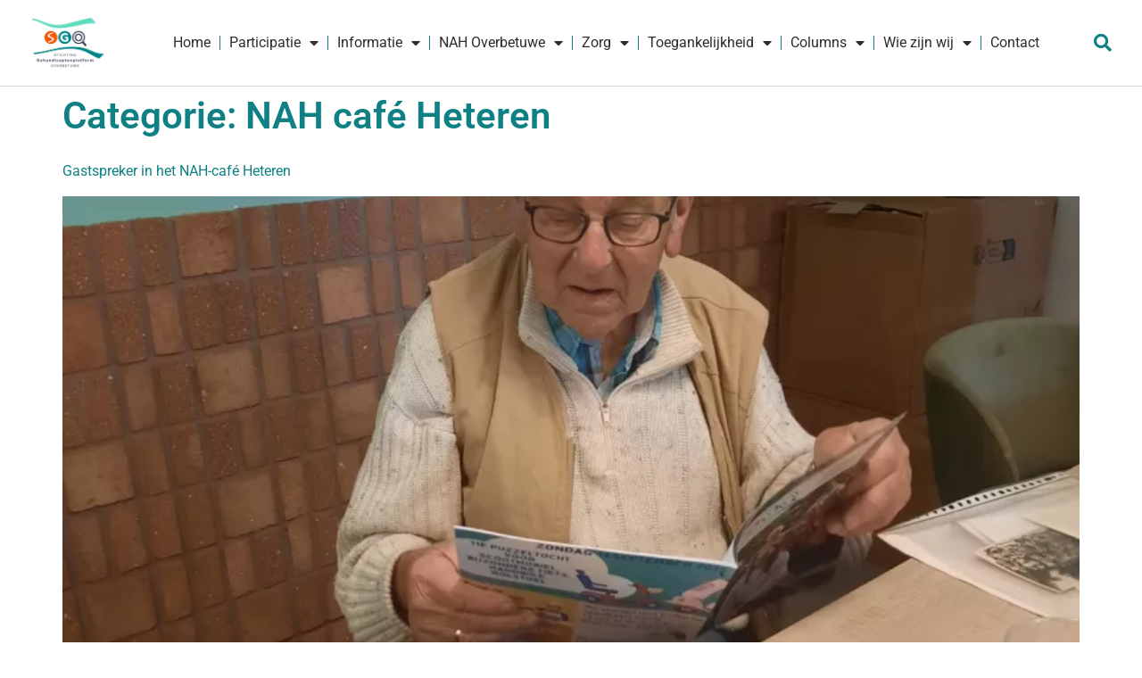

--- FILE ---
content_type: text/html; charset=UTF-8
request_url: https://sgo-overbetuwe.nl/category/niet-aangeboren-hersenletsel/nah-cafe-heteren/
body_size: 29496
content:
<!doctype html>
<html lang="nl-NL">
<head>
	<meta charset="UTF-8">
	<meta name="viewport" content="width=device-width, initial-scale=1">
	<link rel="profile" href="https://gmpg.org/xfn/11">
	<meta name='robots' content='index, follow, max-image-preview:large, max-snippet:-1, max-video-preview:-1' />

	<!-- This site is optimized with the Yoast SEO plugin v26.7 - https://yoast.com/wordpress/plugins/seo/ -->
	<title>NAH café Heteren Archieven - Stichting Gehandicaptenplatform Overbetuwe</title>
	<link rel="canonical" href="https://sgo-overbetuwe.nl/category/niet-aangeboren-hersenletsel/nah-cafe-heteren/" />
	<link rel="next" href="https://sgo-overbetuwe.nl/category/niet-aangeboren-hersenletsel/nah-cafe-heteren/page/2/" />
	<meta property="og:locale" content="nl_NL" />
	<meta property="og:type" content="article" />
	<meta property="og:title" content="NAH café Heteren Archieven - Stichting Gehandicaptenplatform Overbetuwe" />
	<meta property="og:url" content="https://sgo-overbetuwe.nl/category/niet-aangeboren-hersenletsel/nah-cafe-heteren/" />
	<meta property="og:site_name" content="Stichting Gehandicaptenplatform Overbetuwe" />
	<meta name="twitter:card" content="summary_large_image" />
	<script type="application/ld+json" class="yoast-schema-graph">{"@context":"https://schema.org","@graph":[{"@type":"CollectionPage","@id":"https://sgo-overbetuwe.nl/category/niet-aangeboren-hersenletsel/nah-cafe-heteren/","url":"https://sgo-overbetuwe.nl/category/niet-aangeboren-hersenletsel/nah-cafe-heteren/","name":"NAH café Heteren Archieven - Stichting Gehandicaptenplatform Overbetuwe","isPartOf":{"@id":"https://sgo-overbetuwe.nl/#website"},"primaryImageOfPage":{"@id":"https://sgo-overbetuwe.nl/category/niet-aangeboren-hersenletsel/nah-cafe-heteren/#primaryimage"},"image":{"@id":"https://sgo-overbetuwe.nl/category/niet-aangeboren-hersenletsel/nah-cafe-heteren/#primaryimage"},"thumbnailUrl":"https://sgo-overbetuwe.nl/wp-content/uploads/2025/20250709_120449-scaled.jpg","breadcrumb":{"@id":"https://sgo-overbetuwe.nl/category/niet-aangeboren-hersenletsel/nah-cafe-heteren/#breadcrumb"},"inLanguage":"nl-NL"},{"@type":"ImageObject","inLanguage":"nl-NL","@id":"https://sgo-overbetuwe.nl/category/niet-aangeboren-hersenletsel/nah-cafe-heteren/#primaryimage","url":"https://sgo-overbetuwe.nl/wp-content/uploads/2025/20250709_120449-scaled.jpg","contentUrl":"https://sgo-overbetuwe.nl/wp-content/uploads/2025/20250709_120449-scaled.jpg","width":1920,"height":2560},{"@type":"BreadcrumbList","@id":"https://sgo-overbetuwe.nl/category/niet-aangeboren-hersenletsel/nah-cafe-heteren/#breadcrumb","itemListElement":[{"@type":"ListItem","position":1,"name":"Home","item":"https://sgo-overbetuwe.nl/"},{"@type":"ListItem","position":2,"name":"Niet Aangeboren Hersenletsel","item":"https://sgo-overbetuwe.nl/category/niet-aangeboren-hersenletsel/"},{"@type":"ListItem","position":3,"name":"NAH café Heteren"}]},{"@type":"WebSite","@id":"https://sgo-overbetuwe.nl/#website","url":"https://sgo-overbetuwe.nl/","name":"Stichting Gehandicaptenplatform Overbetuwe","description":"Overlegpartner voor lichamelijk gehandicapten en chronisch zieken binnen de gemeente Overbetuwe","publisher":{"@id":"https://sgo-overbetuwe.nl/#organization"},"potentialAction":[{"@type":"SearchAction","target":{"@type":"EntryPoint","urlTemplate":"https://sgo-overbetuwe.nl/?s={search_term_string}"},"query-input":{"@type":"PropertyValueSpecification","valueRequired":true,"valueName":"search_term_string"}}],"inLanguage":"nl-NL"},{"@type":"Organization","@id":"https://sgo-overbetuwe.nl/#organization","name":"Stichting Gehandicaptenplatform Overbetuwe","url":"https://sgo-overbetuwe.nl/","logo":{"@type":"ImageObject","inLanguage":"nl-NL","@id":"https://sgo-overbetuwe.nl/#/schema/logo/image/","url":"https://sgo-overbetuwe.nl/wp-content/uploads/Huisstijl/logonieuw2022-e1730628897913.jpg","contentUrl":"https://sgo-overbetuwe.nl/wp-content/uploads/Huisstijl/logonieuw2022-e1730628897913.jpg","width":1600,"height":1029,"caption":"Stichting Gehandicaptenplatform Overbetuwe"},"image":{"@id":"https://sgo-overbetuwe.nl/#/schema/logo/image/"},"sameAs":["https://www.instagram.com/gehandicaptenplatformoverbetuw/"]}]}</script>
	<!-- / Yoast SEO plugin. -->


<link rel='dns-prefetch' href='//cdn.jsdelivr.net' />
<link rel='dns-prefetch' href='//www.google.com' />
<link rel="alternate" type="application/rss+xml" title="Stichting Gehandicaptenplatform Overbetuwe &raquo; feed" href="https://sgo-overbetuwe.nl/feed/" />
<link rel="alternate" type="application/rss+xml" title="Stichting Gehandicaptenplatform Overbetuwe &raquo; reacties feed" href="https://sgo-overbetuwe.nl/comments/feed/" />
<link rel="alternate" type="application/rss+xml" title="Stichting Gehandicaptenplatform Overbetuwe &raquo; NAH café Heteren categorie feed" href="https://sgo-overbetuwe.nl/category/niet-aangeboren-hersenletsel/nah-cafe-heteren/feed/" />
<style id='wp-img-auto-sizes-contain-inline-css'>
img:is([sizes=auto i],[sizes^="auto," i]){contain-intrinsic-size:3000px 1500px}
/*# sourceURL=wp-img-auto-sizes-contain-inline-css */
</style>
<link rel='stylesheet' id='acy_front_messages_css-css' href='https://sgo-overbetuwe.nl/wp-content/plugins/acymailing/media/css/front/messages.min.css?v=1767935676&#038;ver=6.9' media='all' />
<link rel='stylesheet' id='bae-main-css' href='https://sgo-overbetuwe.nl/wp-content/plugins/document-embedder-addons-for-elementor/admin/assets/css/main.css?ver=6.9' media='all' />
<link rel='stylesheet' id='wp-block-library-css' href='https://sgo-overbetuwe.nl/wp-includes/css/dist/block-library/style.min.css?ver=6.9' media='all' />
<style id='global-styles-inline-css'>
:root{--wp--preset--aspect-ratio--square: 1;--wp--preset--aspect-ratio--4-3: 4/3;--wp--preset--aspect-ratio--3-4: 3/4;--wp--preset--aspect-ratio--3-2: 3/2;--wp--preset--aspect-ratio--2-3: 2/3;--wp--preset--aspect-ratio--16-9: 16/9;--wp--preset--aspect-ratio--9-16: 9/16;--wp--preset--color--black: #000000;--wp--preset--color--cyan-bluish-gray: #abb8c3;--wp--preset--color--white: #ffffff;--wp--preset--color--pale-pink: #f78da7;--wp--preset--color--vivid-red: #cf2e2e;--wp--preset--color--luminous-vivid-orange: #ff6900;--wp--preset--color--luminous-vivid-amber: #fcb900;--wp--preset--color--light-green-cyan: #7bdcb5;--wp--preset--color--vivid-green-cyan: #00d084;--wp--preset--color--pale-cyan-blue: #8ed1fc;--wp--preset--color--vivid-cyan-blue: #0693e3;--wp--preset--color--vivid-purple: #9b51e0;--wp--preset--gradient--vivid-cyan-blue-to-vivid-purple: linear-gradient(135deg,rgb(6,147,227) 0%,rgb(155,81,224) 100%);--wp--preset--gradient--light-green-cyan-to-vivid-green-cyan: linear-gradient(135deg,rgb(122,220,180) 0%,rgb(0,208,130) 100%);--wp--preset--gradient--luminous-vivid-amber-to-luminous-vivid-orange: linear-gradient(135deg,rgb(252,185,0) 0%,rgb(255,105,0) 100%);--wp--preset--gradient--luminous-vivid-orange-to-vivid-red: linear-gradient(135deg,rgb(255,105,0) 0%,rgb(207,46,46) 100%);--wp--preset--gradient--very-light-gray-to-cyan-bluish-gray: linear-gradient(135deg,rgb(238,238,238) 0%,rgb(169,184,195) 100%);--wp--preset--gradient--cool-to-warm-spectrum: linear-gradient(135deg,rgb(74,234,220) 0%,rgb(151,120,209) 20%,rgb(207,42,186) 40%,rgb(238,44,130) 60%,rgb(251,105,98) 80%,rgb(254,248,76) 100%);--wp--preset--gradient--blush-light-purple: linear-gradient(135deg,rgb(255,206,236) 0%,rgb(152,150,240) 100%);--wp--preset--gradient--blush-bordeaux: linear-gradient(135deg,rgb(254,205,165) 0%,rgb(254,45,45) 50%,rgb(107,0,62) 100%);--wp--preset--gradient--luminous-dusk: linear-gradient(135deg,rgb(255,203,112) 0%,rgb(199,81,192) 50%,rgb(65,88,208) 100%);--wp--preset--gradient--pale-ocean: linear-gradient(135deg,rgb(255,245,203) 0%,rgb(182,227,212) 50%,rgb(51,167,181) 100%);--wp--preset--gradient--electric-grass: linear-gradient(135deg,rgb(202,248,128) 0%,rgb(113,206,126) 100%);--wp--preset--gradient--midnight: linear-gradient(135deg,rgb(2,3,129) 0%,rgb(40,116,252) 100%);--wp--preset--font-size--small: 13px;--wp--preset--font-size--medium: 20px;--wp--preset--font-size--large: 36px;--wp--preset--font-size--x-large: 42px;--wp--preset--spacing--20: 0.44rem;--wp--preset--spacing--30: 0.67rem;--wp--preset--spacing--40: 1rem;--wp--preset--spacing--50: 1.5rem;--wp--preset--spacing--60: 2.25rem;--wp--preset--spacing--70: 3.38rem;--wp--preset--spacing--80: 5.06rem;--wp--preset--shadow--natural: 6px 6px 9px rgba(0, 0, 0, 0.2);--wp--preset--shadow--deep: 12px 12px 50px rgba(0, 0, 0, 0.4);--wp--preset--shadow--sharp: 6px 6px 0px rgba(0, 0, 0, 0.2);--wp--preset--shadow--outlined: 6px 6px 0px -3px rgb(255, 255, 255), 6px 6px rgb(0, 0, 0);--wp--preset--shadow--crisp: 6px 6px 0px rgb(0, 0, 0);}:root { --wp--style--global--content-size: 800px;--wp--style--global--wide-size: 1200px; }:where(body) { margin: 0; }.wp-site-blocks > .alignleft { float: left; margin-right: 2em; }.wp-site-blocks > .alignright { float: right; margin-left: 2em; }.wp-site-blocks > .aligncenter { justify-content: center; margin-left: auto; margin-right: auto; }:where(.wp-site-blocks) > * { margin-block-start: 24px; margin-block-end: 0; }:where(.wp-site-blocks) > :first-child { margin-block-start: 0; }:where(.wp-site-blocks) > :last-child { margin-block-end: 0; }:root { --wp--style--block-gap: 24px; }:root :where(.is-layout-flow) > :first-child{margin-block-start: 0;}:root :where(.is-layout-flow) > :last-child{margin-block-end: 0;}:root :where(.is-layout-flow) > *{margin-block-start: 24px;margin-block-end: 0;}:root :where(.is-layout-constrained) > :first-child{margin-block-start: 0;}:root :where(.is-layout-constrained) > :last-child{margin-block-end: 0;}:root :where(.is-layout-constrained) > *{margin-block-start: 24px;margin-block-end: 0;}:root :where(.is-layout-flex){gap: 24px;}:root :where(.is-layout-grid){gap: 24px;}.is-layout-flow > .alignleft{float: left;margin-inline-start: 0;margin-inline-end: 2em;}.is-layout-flow > .alignright{float: right;margin-inline-start: 2em;margin-inline-end: 0;}.is-layout-flow > .aligncenter{margin-left: auto !important;margin-right: auto !important;}.is-layout-constrained > .alignleft{float: left;margin-inline-start: 0;margin-inline-end: 2em;}.is-layout-constrained > .alignright{float: right;margin-inline-start: 2em;margin-inline-end: 0;}.is-layout-constrained > .aligncenter{margin-left: auto !important;margin-right: auto !important;}.is-layout-constrained > :where(:not(.alignleft):not(.alignright):not(.alignfull)){max-width: var(--wp--style--global--content-size);margin-left: auto !important;margin-right: auto !important;}.is-layout-constrained > .alignwide{max-width: var(--wp--style--global--wide-size);}body .is-layout-flex{display: flex;}.is-layout-flex{flex-wrap: wrap;align-items: center;}.is-layout-flex > :is(*, div){margin: 0;}body .is-layout-grid{display: grid;}.is-layout-grid > :is(*, div){margin: 0;}body{padding-top: 0px;padding-right: 0px;padding-bottom: 0px;padding-left: 0px;}a:where(:not(.wp-element-button)){text-decoration: underline;}:root :where(.wp-element-button, .wp-block-button__link){background-color: #32373c;border-width: 0;color: #fff;font-family: inherit;font-size: inherit;font-style: inherit;font-weight: inherit;letter-spacing: inherit;line-height: inherit;padding-top: calc(0.667em + 2px);padding-right: calc(1.333em + 2px);padding-bottom: calc(0.667em + 2px);padding-left: calc(1.333em + 2px);text-decoration: none;text-transform: inherit;}.has-black-color{color: var(--wp--preset--color--black) !important;}.has-cyan-bluish-gray-color{color: var(--wp--preset--color--cyan-bluish-gray) !important;}.has-white-color{color: var(--wp--preset--color--white) !important;}.has-pale-pink-color{color: var(--wp--preset--color--pale-pink) !important;}.has-vivid-red-color{color: var(--wp--preset--color--vivid-red) !important;}.has-luminous-vivid-orange-color{color: var(--wp--preset--color--luminous-vivid-orange) !important;}.has-luminous-vivid-amber-color{color: var(--wp--preset--color--luminous-vivid-amber) !important;}.has-light-green-cyan-color{color: var(--wp--preset--color--light-green-cyan) !important;}.has-vivid-green-cyan-color{color: var(--wp--preset--color--vivid-green-cyan) !important;}.has-pale-cyan-blue-color{color: var(--wp--preset--color--pale-cyan-blue) !important;}.has-vivid-cyan-blue-color{color: var(--wp--preset--color--vivid-cyan-blue) !important;}.has-vivid-purple-color{color: var(--wp--preset--color--vivid-purple) !important;}.has-black-background-color{background-color: var(--wp--preset--color--black) !important;}.has-cyan-bluish-gray-background-color{background-color: var(--wp--preset--color--cyan-bluish-gray) !important;}.has-white-background-color{background-color: var(--wp--preset--color--white) !important;}.has-pale-pink-background-color{background-color: var(--wp--preset--color--pale-pink) !important;}.has-vivid-red-background-color{background-color: var(--wp--preset--color--vivid-red) !important;}.has-luminous-vivid-orange-background-color{background-color: var(--wp--preset--color--luminous-vivid-orange) !important;}.has-luminous-vivid-amber-background-color{background-color: var(--wp--preset--color--luminous-vivid-amber) !important;}.has-light-green-cyan-background-color{background-color: var(--wp--preset--color--light-green-cyan) !important;}.has-vivid-green-cyan-background-color{background-color: var(--wp--preset--color--vivid-green-cyan) !important;}.has-pale-cyan-blue-background-color{background-color: var(--wp--preset--color--pale-cyan-blue) !important;}.has-vivid-cyan-blue-background-color{background-color: var(--wp--preset--color--vivid-cyan-blue) !important;}.has-vivid-purple-background-color{background-color: var(--wp--preset--color--vivid-purple) !important;}.has-black-border-color{border-color: var(--wp--preset--color--black) !important;}.has-cyan-bluish-gray-border-color{border-color: var(--wp--preset--color--cyan-bluish-gray) !important;}.has-white-border-color{border-color: var(--wp--preset--color--white) !important;}.has-pale-pink-border-color{border-color: var(--wp--preset--color--pale-pink) !important;}.has-vivid-red-border-color{border-color: var(--wp--preset--color--vivid-red) !important;}.has-luminous-vivid-orange-border-color{border-color: var(--wp--preset--color--luminous-vivid-orange) !important;}.has-luminous-vivid-amber-border-color{border-color: var(--wp--preset--color--luminous-vivid-amber) !important;}.has-light-green-cyan-border-color{border-color: var(--wp--preset--color--light-green-cyan) !important;}.has-vivid-green-cyan-border-color{border-color: var(--wp--preset--color--vivid-green-cyan) !important;}.has-pale-cyan-blue-border-color{border-color: var(--wp--preset--color--pale-cyan-blue) !important;}.has-vivid-cyan-blue-border-color{border-color: var(--wp--preset--color--vivid-cyan-blue) !important;}.has-vivid-purple-border-color{border-color: var(--wp--preset--color--vivid-purple) !important;}.has-vivid-cyan-blue-to-vivid-purple-gradient-background{background: var(--wp--preset--gradient--vivid-cyan-blue-to-vivid-purple) !important;}.has-light-green-cyan-to-vivid-green-cyan-gradient-background{background: var(--wp--preset--gradient--light-green-cyan-to-vivid-green-cyan) !important;}.has-luminous-vivid-amber-to-luminous-vivid-orange-gradient-background{background: var(--wp--preset--gradient--luminous-vivid-amber-to-luminous-vivid-orange) !important;}.has-luminous-vivid-orange-to-vivid-red-gradient-background{background: var(--wp--preset--gradient--luminous-vivid-orange-to-vivid-red) !important;}.has-very-light-gray-to-cyan-bluish-gray-gradient-background{background: var(--wp--preset--gradient--very-light-gray-to-cyan-bluish-gray) !important;}.has-cool-to-warm-spectrum-gradient-background{background: var(--wp--preset--gradient--cool-to-warm-spectrum) !important;}.has-blush-light-purple-gradient-background{background: var(--wp--preset--gradient--blush-light-purple) !important;}.has-blush-bordeaux-gradient-background{background: var(--wp--preset--gradient--blush-bordeaux) !important;}.has-luminous-dusk-gradient-background{background: var(--wp--preset--gradient--luminous-dusk) !important;}.has-pale-ocean-gradient-background{background: var(--wp--preset--gradient--pale-ocean) !important;}.has-electric-grass-gradient-background{background: var(--wp--preset--gradient--electric-grass) !important;}.has-midnight-gradient-background{background: var(--wp--preset--gradient--midnight) !important;}.has-small-font-size{font-size: var(--wp--preset--font-size--small) !important;}.has-medium-font-size{font-size: var(--wp--preset--font-size--medium) !important;}.has-large-font-size{font-size: var(--wp--preset--font-size--large) !important;}.has-x-large-font-size{font-size: var(--wp--preset--font-size--x-large) !important;}
:root :where(.wp-block-pullquote){font-size: 1.5em;line-height: 1.6;}
/*# sourceURL=global-styles-inline-css */
</style>
<style id='dominant-color-styles-inline-css'>
img[data-dominant-color]:not(.has-transparency) { background-color: var(--dominant-color); }
/*# sourceURL=dominant-color-styles-inline-css */
</style>
<link rel='stylesheet' id='dearflip-css-css' href='https://cdn.jsdelivr.net/npm/@dearhive/dearflip-jquery-flipbook@1.7.3/dflip/css/dflip.min.css?ver=1.7.3' media='all' />
<link rel='stylesheet' id='hello-elementor-css' href='https://sgo-overbetuwe.nl/wp-content/themes/hello-elementor/assets/css/reset.css?ver=3.4.5' media='all' />
<link rel='stylesheet' id='hello-elementor-theme-style-css' href='https://sgo-overbetuwe.nl/wp-content/themes/hello-elementor/assets/css/theme.css?ver=3.4.5' media='all' />
<link rel='stylesheet' id='hello-elementor-header-footer-css' href='https://sgo-overbetuwe.nl/wp-content/themes/hello-elementor/assets/css/header-footer.css?ver=3.4.5' media='all' />
<link rel='stylesheet' id='dflip-style-css' href='https://sgo-overbetuwe.nl/wp-content/plugins/3d-flipbook-dflip-lite/assets/css/dflip.min.css?ver=2.4.20' media='all' />
<link rel='stylesheet' id='elementor-frontend-css' href='https://sgo-overbetuwe.nl/wp-content/plugins/elementor/assets/css/frontend.min.css?ver=3.34.1' media='all' />
<link rel='stylesheet' id='widget-image-css' href='https://sgo-overbetuwe.nl/wp-content/plugins/elementor/assets/css/widget-image.min.css?ver=3.34.1' media='all' />
<link rel='stylesheet' id='widget-nav-menu-css' href='https://sgo-overbetuwe.nl/wp-content/plugins/elementor-pro/assets/css/widget-nav-menu.min.css?ver=3.34.0' media='all' />
<link rel='stylesheet' id='widget-social-icons-css' href='https://sgo-overbetuwe.nl/wp-content/plugins/elementor/assets/css/widget-social-icons.min.css?ver=3.34.1' media='all' />
<link rel='stylesheet' id='e-apple-webkit-css' href='https://sgo-overbetuwe.nl/wp-content/plugins/elementor/assets/css/conditionals/apple-webkit.min.css?ver=3.34.1' media='all' />
<link rel='stylesheet' id='widget-icon-list-css' href='https://sgo-overbetuwe.nl/wp-content/plugins/elementor/assets/css/widget-icon-list.min.css?ver=3.34.1' media='all' />
<link rel='stylesheet' id='elementor-icons-css' href='https://sgo-overbetuwe.nl/wp-content/plugins/elementor/assets/lib/eicons/css/elementor-icons.min.css?ver=5.45.0' media='all' />
<link rel='stylesheet' id='elementor-post-12330-css' href='https://sgo-overbetuwe.nl/wp-content/uploads/elementor/css/post-12330.css?ver=1768885470' media='all' />
<link rel='stylesheet' id='font-awesome-5-all-css' href='https://sgo-overbetuwe.nl/wp-content/plugins/elementor/assets/lib/font-awesome/css/all.min.css?ver=3.34.1' media='all' />
<link rel='stylesheet' id='font-awesome-4-shim-css' href='https://sgo-overbetuwe.nl/wp-content/plugins/elementor/assets/lib/font-awesome/css/v4-shims.min.css?ver=3.34.1' media='all' />
<link rel='stylesheet' id='elementor-post-15405-css' href='https://sgo-overbetuwe.nl/wp-content/uploads/elementor/css/post-15405.css?ver=1768885470' media='all' />
<link rel='stylesheet' id='elementor-post-15417-css' href='https://sgo-overbetuwe.nl/wp-content/uploads/elementor/css/post-15417.css?ver=1768885470' media='all' />
<link rel='stylesheet' id='buttons-css' href='https://sgo-overbetuwe.nl/wp-includes/css/buttons.min.css?ver=6.9' media='all' />
<link rel='stylesheet' id='dashicons-css' href='https://sgo-overbetuwe.nl/wp-includes/css/dashicons.min.css?ver=6.9' media='all' />
<link rel='stylesheet' id='mediaelement-css' href='https://sgo-overbetuwe.nl/wp-includes/js/mediaelement/mediaelementplayer-legacy.min.css?ver=4.2.17' media='all' />
<link rel='stylesheet' id='wp-mediaelement-css' href='https://sgo-overbetuwe.nl/wp-includes/js/mediaelement/wp-mediaelement.min.css?ver=6.9' media='all' />
<link rel='stylesheet' id='media-views-css' href='https://sgo-overbetuwe.nl/wp-includes/css/media-views.min.css?ver=6.9' media='all' />
<link rel='stylesheet' id='imgareaselect-css' href='https://sgo-overbetuwe.nl/wp-includes/js/imgareaselect/imgareaselect.css?ver=0.9.8' media='all' />
<link rel='stylesheet' id='elementor-gf-local-roboto-css' href='https://sgo-overbetuwe.nl/wp-content/uploads/elementor/google-fonts/css/roboto.css?ver=1742276761' media='all' />
<link rel='stylesheet' id='elementor-gf-local-robotoslab-css' href='https://sgo-overbetuwe.nl/wp-content/uploads/elementor/google-fonts/css/robotoslab.css?ver=1742276764' media='all' />
<link rel='stylesheet' id='elementor-icons-shared-0-css' href='https://sgo-overbetuwe.nl/wp-content/plugins/elementor/assets/lib/font-awesome/css/fontawesome.min.css?ver=5.15.3' media='all' />
<link rel='stylesheet' id='elementor-icons-fa-solid-css' href='https://sgo-overbetuwe.nl/wp-content/plugins/elementor/assets/lib/font-awesome/css/solid.min.css?ver=5.15.3' media='all' />
<link rel='stylesheet' id='elementor-icons-fa-brands-css' href='https://sgo-overbetuwe.nl/wp-content/plugins/elementor/assets/lib/font-awesome/css/brands.min.css?ver=5.15.3' media='all' />
<link rel='stylesheet' id='elementor-icons-fa-regular-css' href='https://sgo-overbetuwe.nl/wp-content/plugins/elementor/assets/lib/font-awesome/css/regular.min.css?ver=5.15.3' media='all' />
<script id="acy_front_messages_js-js-before">
var ACYM_AJAX_START = "https://sgo-overbetuwe.nl/wp-admin/admin-ajax.php";
            var ACYM_AJAX_PARAMS = "?action=acymailing_router&noheader=1&nocache=1768908506";
            var ACYM_AJAX = ACYM_AJAX_START + ACYM_AJAX_PARAMS;
//# sourceURL=acy_front_messages_js-js-before
</script>
<script src="https://sgo-overbetuwe.nl/wp-content/plugins/acymailing/media/js/front/messages.min.js?v=1767935676&amp;ver=6.9" id="acy_front_messages_js-js"></script>
<script src="https://sgo-overbetuwe.nl/wp-includes/js/jquery/jquery.min.js?ver=3.7.1" id="jquery-core-js"></script>
<script src="https://sgo-overbetuwe.nl/wp-includes/js/jquery/jquery-migrate.min.js?ver=3.4.1" id="jquery-migrate-js"></script>
<script src="https://sgo-overbetuwe.nl/wp-content/plugins/elementor/assets/lib/font-awesome/js/v4-shims.min.js?ver=3.34.1" id="font-awesome-4-shim-js"></script>
<script id="utils-js-extra">
var userSettings = {"url":"/","uid":"0","time":"1768908506","secure":"1"};
//# sourceURL=utils-js-extra
</script>
<script src="https://sgo-overbetuwe.nl/wp-includes/js/utils.min.js?ver=6.9" id="utils-js"></script>
<script src="https://sgo-overbetuwe.nl/wp-includes/js/plupload/moxie.min.js?ver=1.3.5.1" id="moxiejs-js"></script>
<script src="https://sgo-overbetuwe.nl/wp-includes/js/plupload/plupload.min.js?ver=2.1.9" id="plupload-js"></script>
<link rel="https://api.w.org/" href="https://sgo-overbetuwe.nl/wp-json/" /><link rel="alternate" title="JSON" type="application/json" href="https://sgo-overbetuwe.nl/wp-json/wp/v2/categories/125" /><link rel="EditURI" type="application/rsd+xml" title="RSD" href="https://sgo-overbetuwe.nl/xmlrpc.php?rsd" />

<meta name="generator" content="dominant-color-images 1.2.0">
<meta name="generator" content="performance-lab 4.0.1; plugins: dominant-color-images, webp-uploads">
<meta name="generator" content="webp-uploads 2.6.1">
<meta name="generator" content="Elementor 3.34.1; features: additional_custom_breakpoints; settings: css_print_method-external, google_font-enabled, font_display-swap">
			<style>
				.e-con.e-parent:nth-of-type(n+4):not(.e-lazyloaded):not(.e-no-lazyload),
				.e-con.e-parent:nth-of-type(n+4):not(.e-lazyloaded):not(.e-no-lazyload) * {
					background-image: none !important;
				}
				@media screen and (max-height: 1024px) {
					.e-con.e-parent:nth-of-type(n+3):not(.e-lazyloaded):not(.e-no-lazyload),
					.e-con.e-parent:nth-of-type(n+3):not(.e-lazyloaded):not(.e-no-lazyload) * {
						background-image: none !important;
					}
				}
				@media screen and (max-height: 640px) {
					.e-con.e-parent:nth-of-type(n+2):not(.e-lazyloaded):not(.e-no-lazyload),
					.e-con.e-parent:nth-of-type(n+2):not(.e-lazyloaded):not(.e-no-lazyload) * {
						background-image: none !important;
					}
				}
			</style>
			<link rel="icon" href="https://sgo-overbetuwe.nl/wp-content/uploads/Huisstijl/Logo-SGO-2022-s-80x46.png" sizes="32x32" />
<link rel="icon" href="https://sgo-overbetuwe.nl/wp-content/uploads/Huisstijl/Logo-SGO-2022-s.png" sizes="192x192" />
<link rel="apple-touch-icon" href="https://sgo-overbetuwe.nl/wp-content/uploads/Huisstijl/Logo-SGO-2022-s.png" />
<meta name="msapplication-TileImage" content="https://sgo-overbetuwe.nl/wp-content/uploads/Huisstijl/Logo-SGO-2022-s.png" />
</head>
<body class="archive category category-nah-cafe-heteren category-125 wp-custom-logo wp-embed-responsive wp-theme-hello-elementor locale-nl-nl hello-elementor-default elementor-default elementor-kit-12330">


<a class="skip-link screen-reader-text" href="#content">Ga naar de inhoud</a>

		<header data-elementor-type="header" data-elementor-id="15405" class="elementor elementor-15405 elementor-location-header" data-elementor-post-type="elementor_library">
					<header class="elementor-section elementor-top-section elementor-element elementor-element-f9b3055 elementor-section-full_width elementor-section-content-middle elementor-section-height-default elementor-section-height-default" data-id="f9b3055" data-element_type="section" data-settings="{&quot;background_background&quot;:&quot;classic&quot;}">
						<div class="elementor-container elementor-column-gap-default">
					<div class="elementor-column elementor-col-50 elementor-top-column elementor-element elementor-element-1de5e2cd" data-id="1de5e2cd" data-element_type="column">
			<div class="elementor-widget-wrap elementor-element-populated">
						<div class="elementor-element elementor-element-27bef6cc elementor-widget elementor-widget-theme-site-logo elementor-widget-image" data-id="27bef6cc" data-element_type="widget" data-widget_type="theme-site-logo.default">
				<div class="elementor-widget-container">
											<a href="https://sgo-overbetuwe.nl">
			<img fetchpriority="high" width="1600" height="1029" src="https://sgo-overbetuwe.nl/wp-content/uploads/Huisstijl/logonieuw2022-e1730628897913.jpg" class="attachment-full size-full wp-image-7600 not-transparent" alt="" srcset="https://sgo-overbetuwe.nl/wp-content/uploads/Huisstijl/logonieuw2022-e1730628897913.jpg 1600w, https://sgo-overbetuwe.nl/wp-content/uploads/Huisstijl/logonieuw2022-e1730628897913-300x193.jpg 300w, https://sgo-overbetuwe.nl/wp-content/uploads/Huisstijl/logonieuw2022-e1730628897913-1030x662.jpg 1030w, https://sgo-overbetuwe.nl/wp-content/uploads/Huisstijl/logonieuw2022-e1730628897913-80x51.jpg 80w, https://sgo-overbetuwe.nl/wp-content/uploads/Huisstijl/logonieuw2022-e1730628897913-768x494.jpg 768w, https://sgo-overbetuwe.nl/wp-content/uploads/Huisstijl/logonieuw2022-e1730628897913-1536x988.jpg 1536w" sizes="(max-width: 1600px) 100vw, 1600px" data-has-transparency="false" data-dominant-color="dbe7e3" style="--dominant-color: #dbe7e3" />				</a>
											</div>
				</div>
					</div>
		</div>
				<div class="elementor-column elementor-col-50 elementor-top-column elementor-element elementor-element-60002fde" data-id="60002fde" data-element_type="column">
			<div class="elementor-widget-wrap elementor-element-populated">
						<section class="elementor-section elementor-inner-section elementor-element elementor-element-e25462d elementor-section-boxed elementor-section-height-default elementor-section-height-default" data-id="e25462d" data-element_type="section">
						<div class="elementor-container elementor-column-gap-default">
					<div class="elementor-column elementor-col-50 elementor-inner-column elementor-element elementor-element-7b01541" data-id="7b01541" data-element_type="column">
			<div class="elementor-widget-wrap elementor-element-populated">
						<div class="elementor-element elementor-element-363e9c8 elementor-nav-menu__align-center elementor-nav-menu--stretch elementor-nav-menu--dropdown-tablet elementor-nav-menu__text-align-aside elementor-nav-menu--toggle elementor-nav-menu--burger elementor-widget elementor-widget-nav-menu" data-id="363e9c8" data-element_type="widget" data-settings="{&quot;full_width&quot;:&quot;stretch&quot;,&quot;layout&quot;:&quot;horizontal&quot;,&quot;submenu_icon&quot;:{&quot;value&quot;:&quot;&lt;i class=\&quot;fas fa-caret-down\&quot; aria-hidden=\&quot;true\&quot;&gt;&lt;\/i&gt;&quot;,&quot;library&quot;:&quot;fa-solid&quot;},&quot;toggle&quot;:&quot;burger&quot;}" data-widget_type="nav-menu.default">
				<div class="elementor-widget-container">
								<nav aria-label="Menu" class="elementor-nav-menu--main elementor-nav-menu__container elementor-nav-menu--layout-horizontal e--pointer-none">
				<ul id="menu-1-363e9c8" class="elementor-nav-menu"><li class="menu-item menu-item-type-post_type menu-item-object-page menu-item-home menu-item-12464"><a href="https://sgo-overbetuwe.nl/" class="elementor-item">Home</a></li>
<li class="menu-item menu-item-type-post_type menu-item-object-page menu-item-has-children menu-item-12580"><a href="https://sgo-overbetuwe.nl/participatie/" class="elementor-item">Participatie</a>
<ul class="sub-menu elementor-nav-menu--dropdown">
	<li class="menu-item menu-item-type-post_type menu-item-object-page menu-item-22122"><a href="https://sgo-overbetuwe.nl/2gezondheid-en-welzijn/" class="elementor-sub-item">Gezondheid en Welzijn</a></li>
	<li class="menu-item menu-item-type-post_type menu-item-object-page menu-item-1220"><a href="https://sgo-overbetuwe.nl/mobiliteit/" class="elementor-sub-item">Mobiliteit /vervoer</a></li>
	<li class="menu-item menu-item-type-post_type menu-item-object-page menu-item-1219"><a href="https://sgo-overbetuwe.nl/jeugd-en-onderwijs/" class="elementor-sub-item">Jeugd en Onderwijs</a></li>
	<li class="menu-item menu-item-type-post_type menu-item-object-page menu-item-1221"><a href="https://sgo-overbetuwe.nl/sporten/" class="elementor-sub-item">Sporten en Bewegen</a></li>
	<li class="menu-item menu-item-type-post_type menu-item-object-page menu-item-1222"><a href="https://sgo-overbetuwe.nl/wonen-werken-en-dagbesteding/" class="elementor-sub-item">Wonen, werken en dagbesteding</a></li>
	<li class="menu-item menu-item-type-post_type menu-item-object-page menu-item-1577"><a href="https://sgo-overbetuwe.nl/speeltuinen/" class="elementor-sub-item">Speeltuinen</a></li>
	<li class="menu-item menu-item-type-post_type menu-item-object-page menu-item-3054"><a href="https://sgo-overbetuwe.nl/natuur/" class="elementor-sub-item">Natuur, recreatie</a></li>
	<li class="menu-item menu-item-type-post_type menu-item-object-page menu-item-1792"><a href="https://sgo-overbetuwe.nl/vrije-tijd/" class="elementor-sub-item">Vrije tijd, ontmoeten, cultuur</a></li>
	<li class="menu-item menu-item-type-post_type menu-item-object-page menu-item-8463"><a href="https://sgo-overbetuwe.nl/financien/" class="elementor-sub-item">Financiën</a></li>
</ul>
</li>
<li class="menu-item menu-item-type-post_type menu-item-object-page menu-item-has-children menu-item-19187"><a href="https://sgo-overbetuwe.nl/informatie/" class="elementor-item">Informatie</a>
<ul class="sub-menu elementor-nav-menu--dropdown">
	<li class="menu-item menu-item-type-post_type menu-item-object-page menu-item-1227"><a href="https://sgo-overbetuwe.nl/sgo-nieuwsbladen/" class="elementor-sub-item">SGO Nieuwsbladen</a></li>
	<li class="menu-item menu-item-type-post_type menu-item-object-page menu-item-1458"><a href="https://sgo-overbetuwe.nl/scholenprojecten/" class="elementor-sub-item">Scholenproject</a></li>
	<li class="menu-item menu-item-type-post_type menu-item-object-page menu-item-21082"><a href="https://sgo-overbetuwe.nl/agenda-nah-cafe/" class="elementor-sub-item">Agenda</a></li>
	<li class="menu-item menu-item-type-post_type menu-item-object-page menu-item-1355"><a href="https://sgo-overbetuwe.nl/markten/" class="elementor-sub-item">Markten en Bijeenkomsten</a></li>
	<li class="menu-item menu-item-type-post_type menu-item-object-page menu-item-1536"><a href="https://sgo-overbetuwe.nl/inclusie/" class="elementor-sub-item">Inclusie</a></li>
	<li class="menu-item menu-item-type-post_type menu-item-object-page menu-item-16386"><a href="https://sgo-overbetuwe.nl/afkortingen-en-begrippen/" class="elementor-sub-item">Afkortingen en begrippen</a></li>
	<li class="menu-item menu-item-type-post_type menu-item-object-page menu-item-378"><a href="https://sgo-overbetuwe.nl/links/" class="elementor-sub-item">Links</a></li>
</ul>
</li>
<li class="menu-item menu-item-type-post_type menu-item-object-page menu-item-has-children menu-item-4879"><a href="https://sgo-overbetuwe.nl/niet-aangeboren-hersenletsel-overbetuwe/" class="elementor-item">NAH Overbetuwe</a>
<ul class="sub-menu elementor-nav-menu--dropdown">
	<li class="menu-item menu-item-type-post_type menu-item-object-page menu-item-15160"><a href="https://sgo-overbetuwe.nl/nah-cafe/" class="elementor-sub-item">NAH café</a></li>
	<li class="menu-item menu-item-type-post_type menu-item-object-page menu-item-17085"><a href="https://sgo-overbetuwe.nl/agenda-nah-cafe/" class="elementor-sub-item">Agenda NAH café</a></li>
	<li class="menu-item menu-item-type-post_type menu-item-object-page menu-item-15144"><a href="https://sgo-overbetuwe.nl/infomap/" class="elementor-sub-item">NAH Informatiemap</a></li>
	<li class="menu-item menu-item-type-post_type menu-item-object-page menu-item-17004"><a href="https://sgo-overbetuwe.nl/tijdsbesteding/" class="elementor-sub-item">Tijdsbesteding</a></li>
	<li class="menu-item menu-item-type-post_type menu-item-object-page menu-item-17003"><a href="https://sgo-overbetuwe.nl/therapie/" class="elementor-sub-item">Therapie</a></li>
	<li class="menu-item menu-item-type-post_type menu-item-object-page menu-item-15228"><a href="https://sgo-overbetuwe.nl/parkinson/" class="elementor-sub-item">Parkinson</a></li>
	<li class="menu-item menu-item-type-post_type menu-item-object-page menu-item-15253"><a href="https://sgo-overbetuwe.nl/verhalen/" class="elementor-sub-item">Ervaringsverhalen</a></li>
</ul>
</li>
<li class="menu-item menu-item-type-post_type menu-item-object-page menu-item-has-children menu-item-778"><a href="https://sgo-overbetuwe.nl/zorg/" class="elementor-item">Zorg</a>
<ul class="sub-menu elementor-nav-menu--dropdown">
	<li class="menu-item menu-item-type-post_type menu-item-object-page menu-item-1215"><a href="https://sgo-overbetuwe.nl/wmo/" class="elementor-sub-item">WMO</a></li>
	<li class="menu-item menu-item-type-post_type menu-item-object-page menu-item-1216"><a href="https://sgo-overbetuwe.nl/wlz/" class="elementor-sub-item">WLZ</a></li>
	<li class="menu-item menu-item-type-post_type menu-item-object-page menu-item-1217"><a href="https://sgo-overbetuwe.nl/zvw/" class="elementor-sub-item">ZVW</a></li>
	<li class="menu-item menu-item-type-post_type menu-item-object-page menu-item-1218"><a href="https://sgo-overbetuwe.nl/pgb/" class="elementor-sub-item">PGB</a></li>
	<li class="menu-item menu-item-type-post_type menu-item-object-page menu-item-1224"><a href="https://sgo-overbetuwe.nl/lokale-zorg/" class="elementor-sub-item">Lokale Zorg</a></li>
	<li class="menu-item menu-item-type-post_type menu-item-object-page menu-item-1225"><a href="https://sgo-overbetuwe.nl/mantelzorg/" class="elementor-sub-item">Mantelzorg</a></li>
	<li class="menu-item menu-item-type-post_type menu-item-object-page menu-item-1354"><a href="https://sgo-overbetuwe.nl/hulpmiddelen/" class="elementor-sub-item">Hulpmiddelen, kosten</a></li>
</ul>
</li>
<li class="menu-item menu-item-type-post_type menu-item-object-page menu-item-has-children menu-item-384"><a href="https://sgo-overbetuwe.nl/toegankelijkheid/" class="elementor-item">Toegankelijkheid</a>
<ul class="sub-menu elementor-nav-menu--dropdown">
	<li class="menu-item menu-item-type-post_type menu-item-object-page menu-item-1498"><a href="https://sgo-overbetuwe.nl/per-dorpskern/" class="elementor-sub-item">Per Dorpskern</a></li>
	<li class="menu-item menu-item-type-post_type menu-item-object-page menu-item-1500"><a href="https://sgo-overbetuwe.nl/gebouwen-en-woningen/" class="elementor-sub-item">Gebouwen en Woningen</a></li>
	<li class="menu-item menu-item-type-post_type menu-item-object-page menu-item-19186"><a href="https://sgo-overbetuwe.nl/rolstoeltoiletten/" class="elementor-sub-item">Rolstoeltoiletten</a></li>
	<li class="menu-item menu-item-type-post_type menu-item-object-page menu-item-1459"><a href="https://sgo-overbetuwe.nl/regels/" class="elementor-sub-item">Richtlijnen en regelgeving</a></li>
</ul>
</li>
<li class="menu-item menu-item-type-post_type menu-item-object-page menu-item-has-children menu-item-14855"><a href="https://sgo-overbetuwe.nl/columns/" class="elementor-item">Columns</a>
<ul class="sub-menu elementor-nav-menu--dropdown">
	<li class="menu-item menu-item-type-post_type menu-item-object-page menu-item-396"><a href="https://sgo-overbetuwe.nl/column-lidy/" class="elementor-sub-item">Column Lidy</a></li>
	<li class="menu-item menu-item-type-post_type menu-item-object-page menu-item-847"><a href="https://sgo-overbetuwe.nl/column-margrethe/" class="elementor-sub-item">Column Margrethe</a></li>
	<li class="menu-item menu-item-type-post_type menu-item-object-page menu-item-14908"><a href="https://sgo-overbetuwe.nl/van-de-bestuurstafel/" class="elementor-sub-item">Van de bestuurstafel</a></li>
	<li class="menu-item menu-item-type-post_type menu-item-object-page menu-item-2885"><a href="https://sgo-overbetuwe.nl/columns-gasten/" class="elementor-sub-item">Columns gasten</a></li>
	<li class="menu-item menu-item-type-post_type menu-item-object-page menu-item-8092"><a href="https://sgo-overbetuwe.nl/interviews-sporters/" class="elementor-sub-item">Interview sporters</a></li>
</ul>
</li>
<li class="menu-item menu-item-type-custom menu-item-object-custom menu-item-has-children menu-item-15626"><a href="#" class="elementor-item elementor-item-anchor">Wie zijn wij</a>
<ul class="sub-menu elementor-nav-menu--dropdown">
	<li class="menu-item menu-item-type-post_type menu-item-object-page menu-item-15625"><a href="https://sgo-overbetuwe.nl/bestuur/" class="elementor-sub-item">Bestuur</a></li>
	<li class="menu-item menu-item-type-post_type menu-item-object-page menu-item-441"><a href="https://sgo-overbetuwe.nl/doelstellingen/" class="elementor-sub-item">Doel en Beleid</a></li>
	<li class="menu-item menu-item-type-post_type menu-item-object-page menu-item-1457"><a href="https://sgo-overbetuwe.nl/wat-we-doen/" class="elementor-sub-item">Wat we doen</a></li>
	<li class="menu-item menu-item-type-post_type menu-item-object-page menu-item-1544"><a href="https://sgo-overbetuwe.nl/vrijwilligers/" class="elementor-sub-item">Vrijwilligers</a></li>
	<li class="menu-item menu-item-type-post_type menu-item-object-page menu-item-440"><a href="https://sgo-overbetuwe.nl/vacatures/" class="elementor-sub-item">Vacatures</a></li>
	<li class="menu-item menu-item-type-post_type menu-item-object-page menu-item-1517"><a href="https://sgo-overbetuwe.nl/privacy/" class="elementor-sub-item">Privacy</a></li>
</ul>
</li>
<li class="menu-item menu-item-type-post_type menu-item-object-page menu-item-15583"><a href="https://sgo-overbetuwe.nl/contact/" class="elementor-item">Contact</a></li>
</ul>			</nav>
					<div class="elementor-menu-toggle" role="button" tabindex="0" aria-label="Menu toggle" aria-expanded="false">
			<i aria-hidden="true" role="presentation" class="elementor-menu-toggle__icon--open eicon-menu-bar"></i><i aria-hidden="true" role="presentation" class="elementor-menu-toggle__icon--close eicon-close"></i>		</div>
					<nav class="elementor-nav-menu--dropdown elementor-nav-menu__container" aria-hidden="true">
				<ul id="menu-2-363e9c8" class="elementor-nav-menu"><li class="menu-item menu-item-type-post_type menu-item-object-page menu-item-home menu-item-12464"><a href="https://sgo-overbetuwe.nl/" class="elementor-item" tabindex="-1">Home</a></li>
<li class="menu-item menu-item-type-post_type menu-item-object-page menu-item-has-children menu-item-12580"><a href="https://sgo-overbetuwe.nl/participatie/" class="elementor-item" tabindex="-1">Participatie</a>
<ul class="sub-menu elementor-nav-menu--dropdown">
	<li class="menu-item menu-item-type-post_type menu-item-object-page menu-item-22122"><a href="https://sgo-overbetuwe.nl/2gezondheid-en-welzijn/" class="elementor-sub-item" tabindex="-1">Gezondheid en Welzijn</a></li>
	<li class="menu-item menu-item-type-post_type menu-item-object-page menu-item-1220"><a href="https://sgo-overbetuwe.nl/mobiliteit/" class="elementor-sub-item" tabindex="-1">Mobiliteit /vervoer</a></li>
	<li class="menu-item menu-item-type-post_type menu-item-object-page menu-item-1219"><a href="https://sgo-overbetuwe.nl/jeugd-en-onderwijs/" class="elementor-sub-item" tabindex="-1">Jeugd en Onderwijs</a></li>
	<li class="menu-item menu-item-type-post_type menu-item-object-page menu-item-1221"><a href="https://sgo-overbetuwe.nl/sporten/" class="elementor-sub-item" tabindex="-1">Sporten en Bewegen</a></li>
	<li class="menu-item menu-item-type-post_type menu-item-object-page menu-item-1222"><a href="https://sgo-overbetuwe.nl/wonen-werken-en-dagbesteding/" class="elementor-sub-item" tabindex="-1">Wonen, werken en dagbesteding</a></li>
	<li class="menu-item menu-item-type-post_type menu-item-object-page menu-item-1577"><a href="https://sgo-overbetuwe.nl/speeltuinen/" class="elementor-sub-item" tabindex="-1">Speeltuinen</a></li>
	<li class="menu-item menu-item-type-post_type menu-item-object-page menu-item-3054"><a href="https://sgo-overbetuwe.nl/natuur/" class="elementor-sub-item" tabindex="-1">Natuur, recreatie</a></li>
	<li class="menu-item menu-item-type-post_type menu-item-object-page menu-item-1792"><a href="https://sgo-overbetuwe.nl/vrije-tijd/" class="elementor-sub-item" tabindex="-1">Vrije tijd, ontmoeten, cultuur</a></li>
	<li class="menu-item menu-item-type-post_type menu-item-object-page menu-item-8463"><a href="https://sgo-overbetuwe.nl/financien/" class="elementor-sub-item" tabindex="-1">Financiën</a></li>
</ul>
</li>
<li class="menu-item menu-item-type-post_type menu-item-object-page menu-item-has-children menu-item-19187"><a href="https://sgo-overbetuwe.nl/informatie/" class="elementor-item" tabindex="-1">Informatie</a>
<ul class="sub-menu elementor-nav-menu--dropdown">
	<li class="menu-item menu-item-type-post_type menu-item-object-page menu-item-1227"><a href="https://sgo-overbetuwe.nl/sgo-nieuwsbladen/" class="elementor-sub-item" tabindex="-1">SGO Nieuwsbladen</a></li>
	<li class="menu-item menu-item-type-post_type menu-item-object-page menu-item-1458"><a href="https://sgo-overbetuwe.nl/scholenprojecten/" class="elementor-sub-item" tabindex="-1">Scholenproject</a></li>
	<li class="menu-item menu-item-type-post_type menu-item-object-page menu-item-21082"><a href="https://sgo-overbetuwe.nl/agenda-nah-cafe/" class="elementor-sub-item" tabindex="-1">Agenda</a></li>
	<li class="menu-item menu-item-type-post_type menu-item-object-page menu-item-1355"><a href="https://sgo-overbetuwe.nl/markten/" class="elementor-sub-item" tabindex="-1">Markten en Bijeenkomsten</a></li>
	<li class="menu-item menu-item-type-post_type menu-item-object-page menu-item-1536"><a href="https://sgo-overbetuwe.nl/inclusie/" class="elementor-sub-item" tabindex="-1">Inclusie</a></li>
	<li class="menu-item menu-item-type-post_type menu-item-object-page menu-item-16386"><a href="https://sgo-overbetuwe.nl/afkortingen-en-begrippen/" class="elementor-sub-item" tabindex="-1">Afkortingen en begrippen</a></li>
	<li class="menu-item menu-item-type-post_type menu-item-object-page menu-item-378"><a href="https://sgo-overbetuwe.nl/links/" class="elementor-sub-item" tabindex="-1">Links</a></li>
</ul>
</li>
<li class="menu-item menu-item-type-post_type menu-item-object-page menu-item-has-children menu-item-4879"><a href="https://sgo-overbetuwe.nl/niet-aangeboren-hersenletsel-overbetuwe/" class="elementor-item" tabindex="-1">NAH Overbetuwe</a>
<ul class="sub-menu elementor-nav-menu--dropdown">
	<li class="menu-item menu-item-type-post_type menu-item-object-page menu-item-15160"><a href="https://sgo-overbetuwe.nl/nah-cafe/" class="elementor-sub-item" tabindex="-1">NAH café</a></li>
	<li class="menu-item menu-item-type-post_type menu-item-object-page menu-item-17085"><a href="https://sgo-overbetuwe.nl/agenda-nah-cafe/" class="elementor-sub-item" tabindex="-1">Agenda NAH café</a></li>
	<li class="menu-item menu-item-type-post_type menu-item-object-page menu-item-15144"><a href="https://sgo-overbetuwe.nl/infomap/" class="elementor-sub-item" tabindex="-1">NAH Informatiemap</a></li>
	<li class="menu-item menu-item-type-post_type menu-item-object-page menu-item-17004"><a href="https://sgo-overbetuwe.nl/tijdsbesteding/" class="elementor-sub-item" tabindex="-1">Tijdsbesteding</a></li>
	<li class="menu-item menu-item-type-post_type menu-item-object-page menu-item-17003"><a href="https://sgo-overbetuwe.nl/therapie/" class="elementor-sub-item" tabindex="-1">Therapie</a></li>
	<li class="menu-item menu-item-type-post_type menu-item-object-page menu-item-15228"><a href="https://sgo-overbetuwe.nl/parkinson/" class="elementor-sub-item" tabindex="-1">Parkinson</a></li>
	<li class="menu-item menu-item-type-post_type menu-item-object-page menu-item-15253"><a href="https://sgo-overbetuwe.nl/verhalen/" class="elementor-sub-item" tabindex="-1">Ervaringsverhalen</a></li>
</ul>
</li>
<li class="menu-item menu-item-type-post_type menu-item-object-page menu-item-has-children menu-item-778"><a href="https://sgo-overbetuwe.nl/zorg/" class="elementor-item" tabindex="-1">Zorg</a>
<ul class="sub-menu elementor-nav-menu--dropdown">
	<li class="menu-item menu-item-type-post_type menu-item-object-page menu-item-1215"><a href="https://sgo-overbetuwe.nl/wmo/" class="elementor-sub-item" tabindex="-1">WMO</a></li>
	<li class="menu-item menu-item-type-post_type menu-item-object-page menu-item-1216"><a href="https://sgo-overbetuwe.nl/wlz/" class="elementor-sub-item" tabindex="-1">WLZ</a></li>
	<li class="menu-item menu-item-type-post_type menu-item-object-page menu-item-1217"><a href="https://sgo-overbetuwe.nl/zvw/" class="elementor-sub-item" tabindex="-1">ZVW</a></li>
	<li class="menu-item menu-item-type-post_type menu-item-object-page menu-item-1218"><a href="https://sgo-overbetuwe.nl/pgb/" class="elementor-sub-item" tabindex="-1">PGB</a></li>
	<li class="menu-item menu-item-type-post_type menu-item-object-page menu-item-1224"><a href="https://sgo-overbetuwe.nl/lokale-zorg/" class="elementor-sub-item" tabindex="-1">Lokale Zorg</a></li>
	<li class="menu-item menu-item-type-post_type menu-item-object-page menu-item-1225"><a href="https://sgo-overbetuwe.nl/mantelzorg/" class="elementor-sub-item" tabindex="-1">Mantelzorg</a></li>
	<li class="menu-item menu-item-type-post_type menu-item-object-page menu-item-1354"><a href="https://sgo-overbetuwe.nl/hulpmiddelen/" class="elementor-sub-item" tabindex="-1">Hulpmiddelen, kosten</a></li>
</ul>
</li>
<li class="menu-item menu-item-type-post_type menu-item-object-page menu-item-has-children menu-item-384"><a href="https://sgo-overbetuwe.nl/toegankelijkheid/" class="elementor-item" tabindex="-1">Toegankelijkheid</a>
<ul class="sub-menu elementor-nav-menu--dropdown">
	<li class="menu-item menu-item-type-post_type menu-item-object-page menu-item-1498"><a href="https://sgo-overbetuwe.nl/per-dorpskern/" class="elementor-sub-item" tabindex="-1">Per Dorpskern</a></li>
	<li class="menu-item menu-item-type-post_type menu-item-object-page menu-item-1500"><a href="https://sgo-overbetuwe.nl/gebouwen-en-woningen/" class="elementor-sub-item" tabindex="-1">Gebouwen en Woningen</a></li>
	<li class="menu-item menu-item-type-post_type menu-item-object-page menu-item-19186"><a href="https://sgo-overbetuwe.nl/rolstoeltoiletten/" class="elementor-sub-item" tabindex="-1">Rolstoeltoiletten</a></li>
	<li class="menu-item menu-item-type-post_type menu-item-object-page menu-item-1459"><a href="https://sgo-overbetuwe.nl/regels/" class="elementor-sub-item" tabindex="-1">Richtlijnen en regelgeving</a></li>
</ul>
</li>
<li class="menu-item menu-item-type-post_type menu-item-object-page menu-item-has-children menu-item-14855"><a href="https://sgo-overbetuwe.nl/columns/" class="elementor-item" tabindex="-1">Columns</a>
<ul class="sub-menu elementor-nav-menu--dropdown">
	<li class="menu-item menu-item-type-post_type menu-item-object-page menu-item-396"><a href="https://sgo-overbetuwe.nl/column-lidy/" class="elementor-sub-item" tabindex="-1">Column Lidy</a></li>
	<li class="menu-item menu-item-type-post_type menu-item-object-page menu-item-847"><a href="https://sgo-overbetuwe.nl/column-margrethe/" class="elementor-sub-item" tabindex="-1">Column Margrethe</a></li>
	<li class="menu-item menu-item-type-post_type menu-item-object-page menu-item-14908"><a href="https://sgo-overbetuwe.nl/van-de-bestuurstafel/" class="elementor-sub-item" tabindex="-1">Van de bestuurstafel</a></li>
	<li class="menu-item menu-item-type-post_type menu-item-object-page menu-item-2885"><a href="https://sgo-overbetuwe.nl/columns-gasten/" class="elementor-sub-item" tabindex="-1">Columns gasten</a></li>
	<li class="menu-item menu-item-type-post_type menu-item-object-page menu-item-8092"><a href="https://sgo-overbetuwe.nl/interviews-sporters/" class="elementor-sub-item" tabindex="-1">Interview sporters</a></li>
</ul>
</li>
<li class="menu-item menu-item-type-custom menu-item-object-custom menu-item-has-children menu-item-15626"><a href="#" class="elementor-item elementor-item-anchor" tabindex="-1">Wie zijn wij</a>
<ul class="sub-menu elementor-nav-menu--dropdown">
	<li class="menu-item menu-item-type-post_type menu-item-object-page menu-item-15625"><a href="https://sgo-overbetuwe.nl/bestuur/" class="elementor-sub-item" tabindex="-1">Bestuur</a></li>
	<li class="menu-item menu-item-type-post_type menu-item-object-page menu-item-441"><a href="https://sgo-overbetuwe.nl/doelstellingen/" class="elementor-sub-item" tabindex="-1">Doel en Beleid</a></li>
	<li class="menu-item menu-item-type-post_type menu-item-object-page menu-item-1457"><a href="https://sgo-overbetuwe.nl/wat-we-doen/" class="elementor-sub-item" tabindex="-1">Wat we doen</a></li>
	<li class="menu-item menu-item-type-post_type menu-item-object-page menu-item-1544"><a href="https://sgo-overbetuwe.nl/vrijwilligers/" class="elementor-sub-item" tabindex="-1">Vrijwilligers</a></li>
	<li class="menu-item menu-item-type-post_type menu-item-object-page menu-item-440"><a href="https://sgo-overbetuwe.nl/vacatures/" class="elementor-sub-item" tabindex="-1">Vacatures</a></li>
	<li class="menu-item menu-item-type-post_type menu-item-object-page menu-item-1517"><a href="https://sgo-overbetuwe.nl/privacy/" class="elementor-sub-item" tabindex="-1">Privacy</a></li>
</ul>
</li>
<li class="menu-item menu-item-type-post_type menu-item-object-page menu-item-15583"><a href="https://sgo-overbetuwe.nl/contact/" class="elementor-item" tabindex="-1">Contact</a></li>
</ul>			</nav>
						</div>
				</div>
					</div>
		</div>
				<div class="elementor-column elementor-col-50 elementor-inner-column elementor-element elementor-element-a618ed1" data-id="a618ed1" data-element_type="column">
			<div class="elementor-widget-wrap elementor-element-populated">
						<div class="elementor-element elementor-element-b4f0cd1 elementor-view-default elementor-widget elementor-widget-icon" data-id="b4f0cd1" data-element_type="widget" data-widget_type="icon.default">
				<div class="elementor-widget-container">
							<div class="elementor-icon-wrapper">
			<a class="elementor-icon" href="https://sgo-overbetuwe.nl/zoeken/">
			<i aria-hidden="true" class="fas fa-search"></i>			</a>
		</div>
						</div>
				</div>
					</div>
		</div>
					</div>
		</section>
					</div>
		</div>
					</div>
		</header>
				</header>
		<main id="content" class="site-main">

			<div class="page-header">
			<h1 class="entry-title">Categorie: <span>NAH café Heteren</span></h1>		</div>
	
	<div class="page-content">
					<article class="post">
				<h2 class="entry-title"><a href="https://sgo-overbetuwe.nl/gastspreker-in-het-nah-cafe-heteren/">Gastspreker in het NAH-café Heteren</a></h2><a href="https://sgo-overbetuwe.nl/gastspreker-in-het-nah-cafe-heteren/"><img width="773" height="1030" src="https://sgo-overbetuwe.nl/wp-content/uploads/2025/20250709_120449-773x1030-jpg.webp" class="attachment-large size-large not-transparent wp-post-image" alt="" decoding="async" srcset="https://sgo-overbetuwe.nl/wp-content/uploads/2025/20250709_120449-773x1030-jpg.webp 773w, https://sgo-overbetuwe.nl/wp-content/uploads/2025/20250709_120449-225x300-jpg.webp 225w, https://sgo-overbetuwe.nl/wp-content/uploads/2025/20250709_120449-60x80-jpg.webp 60w, https://sgo-overbetuwe.nl/wp-content/uploads/2025/20250709_120449-768x1024-jpg.webp 768w, https://sgo-overbetuwe.nl/wp-content/uploads/2025/20250709_120449-1152x1536-jpg.webp 1152w, https://sgo-overbetuwe.nl/wp-content/uploads/2025/20250709_120449-1536x2048-jpg.webp 1536w, https://sgo-overbetuwe.nl/wp-content/uploads/2025/20250709_120449-scaled-jpg.webp 1920w" sizes="(max-width: 773px) 100vw, 773px" data-has-transparency="false" data-dominant-color="7b7264" style="--dominant-color: #7b7264;" /></a><p>Op 9 juli kwam bij het NAH-café Sander Heij op bezoek. Hij weet als bewoner van Heteren (al ruim 80 jaar) veel en vooral smakelijk te vertellen over het Heteren van vroeger, de grote gezinnen van destijds en waar ze van leefden. Ook de trouwfoto’s uit die tijd liet hij zien. De boerderijen die er [&hellip;]</p>
			</article>
					<article class="post">
				<h2 class="entry-title"><a href="https://sgo-overbetuwe.nl/kom-naar-een-nah-cafe-in-de-overbetuwe/">Kom naar een NAH-café in de Overbetuwe</a></h2><a href="https://sgo-overbetuwe.nl/kom-naar-een-nah-cafe-in-de-overbetuwe/"><img width="497" height="705" src="https://sgo-overbetuwe.nl/wp-content/uploads/Nieuws/beeldpraat-jpg.webp" class="attachment-large size-large not-transparent wp-post-image" alt="" decoding="async" srcset="https://sgo-overbetuwe.nl/wp-content/uploads/Nieuws/beeldpraat-jpg.webp 497w, https://sgo-overbetuwe.nl/wp-content/uploads/Nieuws/beeldpraat-211x300-jpg.webp 211w, https://sgo-overbetuwe.nl/wp-content/uploads/Nieuws/beeldpraat-56x80-jpg.webp 56w" sizes="(max-width: 497px) 100vw, 497px" data-has-transparency="false" data-dominant-color="dcd4c6" style="--dominant-color: #dcd4c6;" /></a><p>De Stichting Gehandicaptenplatform Overbetuwe organiseert sinds een paar jaar dit lotgenotencontact; ook voor naasten, samen met ForteWelzijn/ Mantelzorg. Geregeld vragen wij NAH-professionals zoals een logopedist, ergotherapeut of ervaringsdeskundige hun informatie te delen.Vaak blijkt dat pas als je weer thuis bent je vragen hebt op allerlei terreinen. Of blijken klachten verband te houden met je hersenletsel. [&hellip;]</p>
			</article>
					<article class="post">
				<h2 class="entry-title"><a href="https://sgo-overbetuwe.nl/gezellige-fietsochtend-met-nah-cafe-in-heteren/">Gezellige fietsochtend met NAH-cafe in Heteren</a></h2><a href="https://sgo-overbetuwe.nl/gezellige-fietsochtend-met-nah-cafe-in-heteren/"><img width="800" height="515" src="https://sgo-overbetuwe.nl/wp-content/uploads/2.5-Fietstocht-1-1-1030x663-jpg.webp" class="attachment-large size-large not-transparent wp-post-image" alt="" decoding="async" srcset="https://sgo-overbetuwe.nl/wp-content/uploads/2.5-Fietstocht-1-1-1030x663-jpg.webp 1030w, https://sgo-overbetuwe.nl/wp-content/uploads/2.5-Fietstocht-1-1-300x193-jpg.webp 300w, https://sgo-overbetuwe.nl/wp-content/uploads/2.5-Fietstocht-1-1-80x51-jpg.webp 80w, https://sgo-overbetuwe.nl/wp-content/uploads/2.5-Fietstocht-1-1-768x494-jpg.webp 768w, https://sgo-overbetuwe.nl/wp-content/uploads/2.5-Fietstocht-1-1-1536x989-jpg.webp 1536w, https://sgo-overbetuwe.nl/wp-content/uploads/2.5-Fietstocht-1-1-jpg.webp 2021w" sizes="(max-width: 800px) 100vw, 800px" data-has-transparency="false" data-dominant-color="858484" style="--dominant-color: #858484;" /></a><p>Op woensdag 4 juni genoten de bezoekers en vrijwilligers van het NAH-café van een gezellige en actieve ochtend. De dag begon in de Huiskamer van Heteren met een kop koffie of thee, waarna de groep samen op pad ging voor een fietstocht van ongeveer een half uur door de mooie omgeving. Ondanks het regenachtige weer [&hellip;]</p>
			</article>
					<article class="post">
				<h2 class="entry-title"><a href="https://sgo-overbetuwe.nl/visio-revalidatie-bij-nah/">Visio revalidatie bij NAH</a></h2><a href="https://sgo-overbetuwe.nl/visio-revalidatie-bij-nah/"><img width="800" height="552" src="https://sgo-overbetuwe.nl/wp-content/uploads/2025/02/visio-dia-1030x711-jpg.webp" class="attachment-large size-large not-transparent wp-post-image" alt="" decoding="async" srcset="https://sgo-overbetuwe.nl/wp-content/uploads/2025/02/visio-dia-1030x711-jpg.webp 1030w, https://sgo-overbetuwe.nl/wp-content/uploads/2025/02/visio-dia-300x207-jpg.webp 300w, https://sgo-overbetuwe.nl/wp-content/uploads/2025/02/visio-dia-80x55-jpg.webp 80w, https://sgo-overbetuwe.nl/wp-content/uploads/2025/02/visio-dia-768x530-jpg.webp 768w, https://sgo-overbetuwe.nl/wp-content/uploads/2025/02/visio-dia-1536x1060-jpg.webp 1536w, https://sgo-overbetuwe.nl/wp-content/uploads/2025/02/visio-dia-jpg.webp 1728w" sizes="(max-width: 800px) 100vw, 800px" data-has-transparency="false" data-dominant-color="e8e9e2" style="--dominant-color: #e8e9e2;" /></a><p>Zien doe je niet alleen met jouw ogen. De hersenen spelen een belangrijke rol bij het doorsturen en verwerken van beelden die via de ogen binnenkomen. </p>
			</article>
					<article class="post">
				<h2 class="entry-title"><a href="https://sgo-overbetuwe.nl/nah-cafes-nieuws/">NAH-café s, Expositie én datums 2025</a></h2><a href="https://sgo-overbetuwe.nl/nah-cafes-nieuws/"><img width="728" height="1030" src="https://sgo-overbetuwe.nl/wp-content/uploads/NAH1/Definitief-Aankondiging-NAH-expositie-vn-22-728x1030-jpg.webp" class="attachment-large size-large not-transparent wp-post-image" alt="" decoding="async" srcset="https://sgo-overbetuwe.nl/wp-content/uploads/NAH1/Definitief-Aankondiging-NAH-expositie-vn-22-728x1030-jpg.webp 728w, https://sgo-overbetuwe.nl/wp-content/uploads/NAH1/Definitief-Aankondiging-NAH-expositie-vn-22-212x300-jpg.webp 212w, https://sgo-overbetuwe.nl/wp-content/uploads/NAH1/Definitief-Aankondiging-NAH-expositie-vn-22-57x80-jpg.webp 57w, https://sgo-overbetuwe.nl/wp-content/uploads/NAH1/Definitief-Aankondiging-NAH-expositie-vn-22-768x1086-jpg.webp 768w, https://sgo-overbetuwe.nl/wp-content/uploads/NAH1/Definitief-Aankondiging-NAH-expositie-vn-22-1086x1536-jpg.webp 1086w, https://sgo-overbetuwe.nl/wp-content/uploads/NAH1/Definitief-Aankondiging-NAH-expositie-vn-22-1448x2048-jpg.webp 1448w, https://sgo-overbetuwe.nl/wp-content/uploads/NAH1/Definitief-Aankondiging-NAH-expositie-vn-22-scaled-jpg.webp 1810w" sizes="(max-width: 728px) 100vw, 728px" data-has-transparency="false" data-dominant-color="cbd9c7" style="--dominant-color: #cbd9c7;" /></a><p>Expositie NAH in Elst: &#8216;Creativiteit versterkt je Eigenwaarde&#8217; wordt op 14 januari 2025 geopend door wethouder Chantal Teunissen. </p>
<p>Datums 2025 van de NAH-cafe&#8217;s Elst, Heteren en Andelst/Herveld. </p>
			</article>
					<article class="post">
				<h2 class="entry-title"><a href="https://sgo-overbetuwe.nl/nieuws-nah-cafe-september-2024/">Nieuws NAH-café september 2024</a></h2><a href="https://sgo-overbetuwe.nl/nieuws-nah-cafe-september-2024/"><img width="170" height="252" src="https://sgo-overbetuwe.nl/wp-content/uploads/Nieuws/NAH-nieuws-bloem2-png.webp" class="attachment-large size-large not-transparent wp-post-image" alt="" decoding="async" srcset="https://sgo-overbetuwe.nl/wp-content/uploads/Nieuws/NAH-nieuws-bloem2-png.webp 170w, https://sgo-overbetuwe.nl/wp-content/uploads/Nieuws/NAH-nieuws-bloem2-54x80-png.webp 54w" sizes="(max-width: 170px) 100vw, 170px" data-has-transparency="false" data-dominant-color="668c99" style="--dominant-color: #668c99;" /></a><p>Nieuws en activiteiten van de drie Overbetuwse NAH-cafes.</p>
			</article>
					<article class="post">
				<h2 class="entry-title"><a href="https://sgo-overbetuwe.nl/geslaagde-nah-expositie/">Geslaagde NAH-expositie 2023</a></h2><a href="https://sgo-overbetuwe.nl/geslaagde-nah-expositie/"><img width="552" height="1024" src="https://sgo-overbetuwe.nl/wp-content/uploads/2023/11/Hudepohl-Fotografie-2023klein23-IMG_1679.jpg" class="attachment-large size-large not-transparent wp-post-image" alt="" decoding="async" srcset="https://sgo-overbetuwe.nl/wp-content/uploads/2023/11/Hudepohl-Fotografie-2023klein23-IMG_1679.jpg 552w, https://sgo-overbetuwe.nl/wp-content/uploads/2023/11/Hudepohl-Fotografie-2023klein23-IMG_1679-162x300-jpg.webp 162w, https://sgo-overbetuwe.nl/wp-content/uploads/2023/11/Hudepohl-Fotografie-2023klein23-IMG_1679-43x80-jpg.webp 43w" sizes="(max-width: 552px) 100vw, 552px" data-has-transparency="false" data-dominant-color="947956" style="--dominant-color: #947956;" /></a><p>De verborgen schatten van NAH-mensen</p>
			</article>
					<article class="post">
				<h2 class="entry-title"><a href="https://sgo-overbetuwe.nl/rick-deelnemer-en-fotograaf/">Rick, deelnemer en fotograaf</a></h2><a href="https://sgo-overbetuwe.nl/rick-deelnemer-en-fotograaf/"><img width="705" height="470" src="https://sgo-overbetuwe.nl/wp-content/uploads/NAH1/Hudepohl-Fotografie-2-jpg.webp" class="attachment-large size-large not-transparent wp-post-image" alt="" decoding="async" srcset="https://sgo-overbetuwe.nl/wp-content/uploads/NAH1/Hudepohl-Fotografie-2-jpg.webp 705w, https://sgo-overbetuwe.nl/wp-content/uploads/NAH1/Hudepohl-Fotografie-2-300x200-jpg.webp 300w, https://sgo-overbetuwe.nl/wp-content/uploads/NAH1/Hudepohl-Fotografie-2-80x53-jpg.webp 80w" sizes="(max-width: 705px) 100vw, 705px" data-has-transparency="false" data-dominant-color="646567" style="--dominant-color: #646567;" /></a><p>Rick is fotograaf, hij maakte ook op zijn eigen manier de mooie foto&#8217;s van de NAH expositie. </p>
			</article>
					<article class="post">
				<h2 class="entry-title"><a href="https://sgo-overbetuwe.nl/10982-2/">NAH expostitie Heteren</a></h2><p>Vanaf 20 september kunt u de expositie bezoeken, tijdens de openingsuren van de Huiskamer.</p>
			</article>
					<article class="post">
				<h2 class="entry-title"><a href="https://sgo-overbetuwe.nl/nah-cafe-in-heteren/">NAH Café in Heteren</a></h2><a href="https://sgo-overbetuwe.nl/nah-cafe-in-heteren/"><img width="576" height="702" src="https://sgo-overbetuwe.nl/wp-content/uploads/2022/05/NAH-Heteren1-jpg.webp" class="attachment-large size-large not-transparent wp-post-image" alt="" decoding="async" srcset="https://sgo-overbetuwe.nl/wp-content/uploads/2022/05/NAH-Heteren1-jpg.webp 576w, https://sgo-overbetuwe.nl/wp-content/uploads/2022/05/NAH-Heteren1-246x300-jpg.webp 246w, https://sgo-overbetuwe.nl/wp-content/uploads/2022/05/NAH-Heteren1-66x80-jpg.webp 66w" sizes="(max-width: 576px) 100vw, 576px" data-has-transparency="false" data-dominant-color="585b60" style="--dominant-color: #585b60;" /></a><p>Niet Aangeboren Hersenletsel (NAH) café Heteren op woensdagochtend 19 juli in de Huiskamer t Hart van Heteren voor inwoners uit Heteren, Zetten, Andelst, Herveld, Driel en Randwijk Op woensdag 19 juli 2023 vindt het volgende NAH café plaats, voor mensen met NAH en hun partners/mantelzorgers. Ook voor mensen met Parkinson of MS die te maken hebben [&hellip;]</p>
			</article>
			</div>

			<nav class="pagination">
			<div class="nav-previous"></div>
			<div class="nav-next"><a href="https://sgo-overbetuwe.nl/category/niet-aangeboren-hersenletsel/nah-cafe-heteren/page/2/" >Volgende <span class="meta-nav">&rarr;</span></a></div>
		</nav>
	
</main>
		<footer data-elementor-type="footer" data-elementor-id="15417" class="elementor elementor-15417 elementor-location-footer" data-elementor-post-type="elementor_library">
					<footer class="elementor-section elementor-top-section elementor-element elementor-element-27bb9e12 elementor-section-content-middle elementor-section-full_width elementor-section-stretched elementor-hidden-tablet elementor-hidden-mobile elementor-section-height-default elementor-section-height-default" data-id="27bb9e12" data-element_type="section" data-settings="{&quot;background_background&quot;:&quot;classic&quot;,&quot;stretch_section&quot;:&quot;section-stretched&quot;}">
						<div class="elementor-container elementor-column-gap-default">
					<div class="elementor-column elementor-col-100 elementor-top-column elementor-element elementor-element-7cd7dd21" data-id="7cd7dd21" data-element_type="column">
			<div class="elementor-widget-wrap elementor-element-populated">
						<section class="elementor-section elementor-inner-section elementor-element elementor-element-3c3c44d4 elementor-section-full_width elementor-section-height-default elementor-section-height-default" data-id="3c3c44d4" data-element_type="section">
						<div class="elementor-container elementor-column-gap-default">
					<div class="elementor-column elementor-col-25 elementor-inner-column elementor-element elementor-element-107cd299" data-id="107cd299" data-element_type="column">
			<div class="elementor-widget-wrap elementor-element-populated">
						<div class="elementor-element elementor-element-3d5b8921 elementor-shape-square e-grid-align-left elementor-grid-2 elementor-widget elementor-widget-social-icons" data-id="3d5b8921" data-element_type="widget" data-widget_type="social-icons.default">
				<div class="elementor-widget-container">
							<div class="elementor-social-icons-wrapper elementor-grid" role="list">
							<span class="elementor-grid-item" role="listitem">
					<a class="elementor-icon elementor-social-icon elementor-social-icon-instagram elementor-repeater-item-5e3d796" href="https://www.instagram.com/gehandicaptenplatformoverbetuw/" target="_blank">
						<span class="elementor-screen-only">Instagram</span>
						<i aria-hidden="true" class="fab fa-instagram"></i>					</a>
				</span>
							<span class="elementor-grid-item" role="listitem">
					<a class="elementor-icon elementor-social-icon elementor-social-icon-facebook-f elementor-repeater-item-6fb5456" href="https://www.facebook.com/GehandicaptenplatformOverbetuwe" target="_blank">
						<span class="elementor-screen-only">Facebook-f</span>
						<i aria-hidden="true" class="fab fa-facebook-f"></i>					</a>
				</span>
					</div>
						</div>
				</div>
					</div>
		</div>
				<div class="elementor-column elementor-col-25 elementor-inner-column elementor-element elementor-element-ce28c03" data-id="ce28c03" data-element_type="column">
			<div class="elementor-widget-wrap elementor-element-populated">
						<div class="elementor-element elementor-element-90ec02d elementor-widget elementor-widget-text-editor" data-id="90ec02d" data-element_type="widget" data-widget_type="text-editor.default">
				<div class="elementor-widget-container">
									<p>Blijf op de hoogte van het laatste nieuws.<br />Schrijf je in voor onze nieuwsbrief.</p>								</div>
				</div>
					</div>
		</div>
				<div class="elementor-column elementor-col-25 elementor-inner-column elementor-element elementor-element-fbfae7c" data-id="fbfae7c" data-element_type="column">
			<div class="elementor-widget-wrap elementor-element-populated">
						<div class="elementor-element elementor-element-8b68ee3 elementor-widget elementor-widget-button" data-id="8b68ee3" data-element_type="widget" data-widget_type="button.default">
				<div class="elementor-widget-container">
									<div class="elementor-button-wrapper">
					<a class="elementor-button elementor-button-link elementor-size-sm" href="#">
						<span class="elementor-button-content-wrapper">
									<span class="elementor-button-text">INSCHRIJVEN NIEUWSBRIEF</span>
					</span>
					</a>
				</div>
								</div>
				</div>
					</div>
		</div>
				<div class="elementor-column elementor-col-25 elementor-inner-column elementor-element elementor-element-6876266c" data-id="6876266c" data-element_type="column">
			<div class="elementor-widget-wrap elementor-element-populated">
						<div class="elementor-element elementor-element-647f91b elementor-widget elementor-widget-text-editor" data-id="647f91b" data-element_type="widget" data-widget_type="text-editor.default">
				<div class="elementor-widget-container">
									<p>Contact</p>								</div>
				</div>
				<div class="elementor-element elementor-element-9587689 elementor-icon-list--layout-traditional elementor-list-item-link-full_width elementor-widget elementor-widget-icon-list" data-id="9587689" data-element_type="widget" data-widget_type="icon-list.default">
				<div class="elementor-widget-container">
							<ul class="elementor-icon-list-items">
							<li class="elementor-icon-list-item">
											<span class="elementor-icon-list-icon">
							<i aria-hidden="true" class="far fa-envelope"></i>						</span>
										<span class="elementor-icon-list-text">secretaris@sgo-overbetuwe.nl</span>
									</li>
								<li class="elementor-icon-list-item">
											<a href="https://sgo-overbetuwe.nl/contact">

												<span class="elementor-icon-list-icon">
							<i aria-hidden="true" class="far fa-file"></i>						</span>
										<span class="elementor-icon-list-text">Contactformulier</span>
											</a>
									</li>
						</ul>
						</div>
				</div>
					</div>
		</div>
					</div>
		</section>
					</div>
		</div>
					</div>
		</footer>
				<footer class="elementor-section elementor-top-section elementor-element elementor-element-a1a8bcf elementor-section-content-middle elementor-section-full_width elementor-section-stretched elementor-hidden-desktop elementor-section-height-default elementor-section-height-default" data-id="a1a8bcf" data-element_type="section" data-settings="{&quot;background_background&quot;:&quot;classic&quot;,&quot;stretch_section&quot;:&quot;section-stretched&quot;}">
						<div class="elementor-container elementor-column-gap-default">
					<div class="elementor-column elementor-col-100 elementor-top-column elementor-element elementor-element-0bbd992" data-id="0bbd992" data-element_type="column">
			<div class="elementor-widget-wrap elementor-element-populated">
						<section class="elementor-section elementor-inner-section elementor-element elementor-element-c5cc80d elementor-section-full_width elementor-section-height-default elementor-section-height-default" data-id="c5cc80d" data-element_type="section">
						<div class="elementor-container elementor-column-gap-default">
					<div class="elementor-column elementor-col-33 elementor-inner-column elementor-element elementor-element-3536a1f" data-id="3536a1f" data-element_type="column">
			<div class="elementor-widget-wrap elementor-element-populated">
						<div class="elementor-element elementor-element-ef78343 elementor-shape-square e-grid-align-left elementor-grid-2 elementor-widget elementor-widget-social-icons" data-id="ef78343" data-element_type="widget" data-widget_type="social-icons.default">
				<div class="elementor-widget-container">
							<div class="elementor-social-icons-wrapper elementor-grid" role="list">
							<span class="elementor-grid-item" role="listitem">
					<a class="elementor-icon elementor-social-icon elementor-social-icon-instagram elementor-repeater-item-5e3d796" href="https://www.instagram.com/gehandicaptenplatformoverbetuw/" target="_blank">
						<span class="elementor-screen-only">Instagram</span>
						<i aria-hidden="true" class="fab fa-instagram"></i>					</a>
				</span>
							<span class="elementor-grid-item" role="listitem">
					<a class="elementor-icon elementor-social-icon elementor-social-icon-facebook-f elementor-repeater-item-6fb5456" href="https://www.facebook.com/GehandicaptenplatformOverbetuwe" target="_blank">
						<span class="elementor-screen-only">Facebook-f</span>
						<i aria-hidden="true" class="fab fa-facebook-f"></i>					</a>
				</span>
					</div>
						</div>
				</div>
					</div>
		</div>
				<div class="elementor-column elementor-col-33 elementor-inner-column elementor-element elementor-element-e4d24ec" data-id="e4d24ec" data-element_type="column">
			<div class="elementor-widget-wrap elementor-element-populated">
						<div class="elementor-element elementor-element-de04bdb elementor-mobile-align-left elementor-widget elementor-widget-button" data-id="de04bdb" data-element_type="widget" data-widget_type="button.default">
				<div class="elementor-widget-container">
									<div class="elementor-button-wrapper">
					<a class="elementor-button elementor-button-link elementor-size-sm" href="#">
						<span class="elementor-button-content-wrapper">
									<span class="elementor-button-text">INSCHRIJVEN NIEUWSBRIEF</span>
					</span>
					</a>
				</div>
								</div>
				</div>
					</div>
		</div>
				<div class="elementor-column elementor-col-33 elementor-inner-column elementor-element elementor-element-bb8eb70" data-id="bb8eb70" data-element_type="column">
			<div class="elementor-widget-wrap elementor-element-populated">
						<div class="elementor-element elementor-element-c8ea255 elementor-widget elementor-widget-text-editor" data-id="c8ea255" data-element_type="widget" data-widget_type="text-editor.default">
				<div class="elementor-widget-container">
									<p>Contact</p>								</div>
				</div>
				<div class="elementor-element elementor-element-dd3a9d5 elementor-icon-list--layout-traditional elementor-list-item-link-full_width elementor-widget elementor-widget-icon-list" data-id="dd3a9d5" data-element_type="widget" data-widget_type="icon-list.default">
				<div class="elementor-widget-container">
							<ul class="elementor-icon-list-items">
							<li class="elementor-icon-list-item">
											<span class="elementor-icon-list-icon">
							<i aria-hidden="true" class="far fa-envelope"></i>						</span>
										<span class="elementor-icon-list-text">secretaris@sgo-overbetuwe.nl</span>
									</li>
								<li class="elementor-icon-list-item">
											<a href="https://sgo-overbetuwe.nl/contact">

												<span class="elementor-icon-list-icon">
							<i aria-hidden="true" class="far fa-file"></i>						</span>
										<span class="elementor-icon-list-text">Contactformulier</span>
											</a>
									</li>
						</ul>
						</div>
				</div>
					</div>
		</div>
					</div>
		</section>
					</div>
		</div>
					</div>
		</footer>
				<section class="elementor-section elementor-top-section elementor-element elementor-element-ccb7262 elementor-section-boxed elementor-section-height-default elementor-section-height-default" data-id="ccb7262" data-element_type="section">
						<div class="elementor-container elementor-column-gap-default">
					<div class="elementor-column elementor-col-100 elementor-top-column elementor-element elementor-element-10bf103" data-id="10bf103" data-element_type="column">
			<div class="elementor-widget-wrap elementor-element-populated">
						<div class="elementor-element elementor-element-f6aa16a elementor-widget elementor-widget-text-editor" data-id="f6aa16a" data-element_type="widget" data-widget_type="text-editor.default">
				<div class="elementor-widget-container">
									© 2026 Copyright Stichting SGO Overbetuwe								</div>
				</div>
					</div>
		</div>
					</div>
		</section>
				</footer>
		
<script type="speculationrules">
{"prefetch":[{"source":"document","where":{"and":[{"href_matches":"/*"},{"not":{"href_matches":["/wp-*.php","/wp-admin/*","/wp-content/uploads/*","/wp-content/*","/wp-content/plugins/*","/wp-content/themes/hello-elementor/*","/*\\?(.+)"]}},{"not":{"selector_matches":"a[rel~=\"nofollow\"]"}},{"not":{"selector_matches":".no-prefetch, .no-prefetch a"}}]},"eagerness":"conservative"}]}
</script>
			<script>
				const lazyloadRunObserver = () => {
					const lazyloadBackgrounds = document.querySelectorAll( `.e-con.e-parent:not(.e-lazyloaded)` );
					const lazyloadBackgroundObserver = new IntersectionObserver( ( entries ) => {
						entries.forEach( ( entry ) => {
							if ( entry.isIntersecting ) {
								let lazyloadBackground = entry.target;
								if( lazyloadBackground ) {
									lazyloadBackground.classList.add( 'e-lazyloaded' );
								}
								lazyloadBackgroundObserver.unobserve( entry.target );
							}
						});
					}, { rootMargin: '200px 0px 200px 0px' } );
					lazyloadBackgrounds.forEach( ( lazyloadBackground ) => {
						lazyloadBackgroundObserver.observe( lazyloadBackground );
					} );
				};
				const events = [
					'DOMContentLoaded',
					'elementor/lazyload/observe',
				];
				events.forEach( ( event ) => {
					document.addEventListener( event, lazyloadRunObserver );
				} );
			</script>
			
		<script type="text/html" id="tmpl-media-frame">
		<div class="media-frame-title" id="media-frame-title"></div>
		<h2 class="media-frame-menu-heading">Acties</h2>
		<button type="button" class="button button-link media-frame-menu-toggle" aria-expanded="false">
			Menu			<span class="dashicons dashicons-arrow-down" aria-hidden="true"></span>
		</button>
		<div class="media-frame-menu"></div>
		<div class="media-frame-tab-panel">
			<div class="media-frame-router"></div>
			<div class="media-frame-content"></div>
		</div>
		<h2 class="media-frame-actions-heading screen-reader-text">
		Geselecteerde media acties		</h2>
		<div class="media-frame-toolbar"></div>
		<div class="media-frame-uploader"></div>
	</script>

		<script type="text/html" id="tmpl-media-modal">
		<div id="wp-media-modal" tabindex="0" class="media-modal wp-core-ui" role="dialog" aria-labelledby="media-frame-title">
			<# if ( data.hasCloseButton ) { #>
				<button type="button" class="media-modal-close"><span class="media-modal-icon" aria-hidden="true"></span><span class="screen-reader-text">
					Dialoogvenster sluiten				</span></button>
			<# } #>
			<div class="media-modal-content" role="document"></div>
		</div>
		<div class="media-modal-backdrop"></div>
	</script>

		<script type="text/html" id="tmpl-uploader-window">
		<div class="uploader-window-content">
			<div class="uploader-editor-title">Sleep bestanden om te uploaden</div>
		</div>
	</script>

		<script type="text/html" id="tmpl-uploader-editor">
		<div class="uploader-editor-content">
			<div class="uploader-editor-title">Sleep bestanden om te uploaden</div>
		</div>
	</script>

		<script type="text/html" id="tmpl-uploader-inline">
		<# var messageClass = data.message ? 'has-upload-message' : 'no-upload-message'; #>
		<# if ( data.canClose ) { #>
		<button class="close dashicons dashicons-no"><span class="screen-reader-text">
			Uploader sluiten		</span></button>
		<# } #>
		<div class="uploader-inline-content {{ messageClass }}">
		<# if ( data.message ) { #>
			<h2 class="upload-message">{{ data.message }}</h2>
		<# } #>
					<div class="upload-ui">
				<h2 class="upload-instructions drop-instructions">Sleep bestanden om te uploaden</h2>
				<p class="upload-instructions drop-instructions">of</p>
				<button type="button" class="browser button button-hero" aria-labelledby="post-upload-info">Bestanden selecteren</button>
			</div>

			<div class="upload-inline-status"></div>

			<div class="post-upload-ui" id="post-upload-info">
				
				<p class="max-upload-size">
				Maximale bestandsgrootte van upload: 32 MB.				</p>

				<# if ( data.suggestedWidth && data.suggestedHeight ) { #>
					<p class="suggested-dimensions">
						Voorgestelde afbeeldingsafmetingen: {{data.suggestedWidth}} bij {{data.suggestedHeight}} pixels.					</p>
				<# } #>

							</div>
				</div>
	</script>

		<script type="text/html" id="tmpl-media-library-view-switcher">
		<a href="https://sgo-overbetuwe.nl/wp-admin/upload.php?mode=list" class="view-list">
			<span class="screen-reader-text">
				Lijstweergave			</span>
		</a>
		<a href="https://sgo-overbetuwe.nl/wp-admin/upload.php?mode=grid" class="view-grid current" aria-current="page">
			<span class="screen-reader-text">
				Rasterweergave			</span>
		</a>
	</script>

		<script type="text/html" id="tmpl-uploader-status">
		<h2>Uploaden</h2>

		<div class="media-progress-bar"><div></div></div>
		<div class="upload-details">
			<span class="upload-count">
				<span class="upload-index"></span> / <span class="upload-total"></span>
			</span>
			<span class="upload-detail-separator">&ndash;</span>
			<span class="upload-filename"></span>
		</div>
		<div class="upload-errors"></div>
		<button type="button" class="button upload-dismiss-errors">Fouten negeren</button>
	</script>

		<script type="text/html" id="tmpl-uploader-status-error">
		<span class="upload-error-filename word-wrap-break-word">{{{ data.filename }}}</span>
		<span class="upload-error-message">{{ data.message }}</span>
	</script>

		<script type="text/html" id="tmpl-edit-attachment-frame">
		<div class="edit-media-header">
			<button class="left dashicons"<# if ( ! data.hasPrevious ) { #> disabled<# } #>><span class="screen-reader-text">Vorig media-item bewerken</span></button>
			<button class="right dashicons"<# if ( ! data.hasNext ) { #> disabled<# } #>><span class="screen-reader-text">Volgend media-item bewerken</span></button>
			<button type="button" class="media-modal-close"><span class="media-modal-icon" aria-hidden="true"></span><span class="screen-reader-text">Dialoogvenster sluiten</span></button>
		</div>
		<div class="media-frame-title"></div>
		<div class="media-frame-content"></div>
	</script>

		<script type="text/html" id="tmpl-attachment-details-two-column">
		<div class="attachment-media-view {{ data.orientation }}">
						<h2 class="screen-reader-text">Voorbeeld bijlage</h2>
			<div class="thumbnail thumbnail-{{ data.type }}">
				<# if ( data.uploading ) { #>
					<div class="media-progress-bar"><div></div></div>
				<# } else if ( data.sizes && data.sizes.full ) { #>
					<img class="details-image" src="{{ data.sizes.full.url }}" draggable="false" alt="" />
				<# } else if ( data.sizes && data.sizes.large ) { #>
					<img class="details-image" src="{{ data.sizes.large.url }}" draggable="false" alt="" />
				<# } else if ( -1 === jQuery.inArray( data.type, [ 'audio', 'video' ] ) ) { #>
					<img class="details-image icon" src="{{ data.icon }}" draggable="false" alt="" />
				<# } #>

				<# if ( 'audio' === data.type ) { #>
				<div class="wp-media-wrapper wp-audio">
					<audio style="visibility: hidden" controls class="wp-audio-shortcode" width="100%" preload="none">
						<source type="{{ data.mime }}" src="{{ data.url }}" />
					</audio>
				</div>
				<# } else if ( 'video' === data.type ) {
					var w_rule = '';
					if ( data.width ) {
						w_rule = 'width: ' + data.width + 'px;';
					} else if ( wp.media.view.settings.contentWidth ) {
						w_rule = 'width: ' + wp.media.view.settings.contentWidth + 'px;';
					}
				#>
				<div style="{{ w_rule }}" class="wp-media-wrapper wp-video">
					<video controls="controls" class="wp-video-shortcode" preload="metadata"
						<# if ( data.width ) { #>width="{{ data.width }}"<# } #>
						<# if ( data.height ) { #>height="{{ data.height }}"<# } #>
						<# if ( data.image && data.image.src !== data.icon ) { #>poster="{{ data.image.src }}"<# } #>>
						<source type="{{ data.mime }}" src="{{ data.url }}" />
					</video>
				</div>
				<# } #>

				<div class="attachment-actions">
					<# if ( 'image' === data.type && ! data.uploading && data.sizes && data.can.save ) { #>
					<button type="button" class="button edit-attachment">Afbeelding bewerken</button>
					<# } else if ( 'pdf' === data.subtype && data.sizes ) { #>
					<p>Document voorbeeld</p>
					<# } #>
				</div>
			</div>
		</div>
		<div class="attachment-info">
			<span class="settings-save-status" role="status">
				<span class="spinner"></span>
				<span class="saved">Opgeslagen.</span>
			</span>
			<div class="details">
				<h2 class="screen-reader-text">
					Details				</h2>
				<div class="uploaded"><strong>Geüpload op:</strong> {{ data.dateFormatted }}</div>
				<div class="uploaded-by word-wrap-break-word">
					<strong>Geüpload door:</strong>
						<# if ( data.authorLink ) { #>
							<a href="{{ data.authorLink }}">{{ data.authorName }}</a>
						<# } else { #>
							{{ data.authorName }}
						<# } #>
				</div>
				<# if ( data.uploadedToTitle ) { #>
					<div class="uploaded-to">
						<strong>Geüpload naar:</strong>
						<# if ( data.uploadedToLink ) { #>
							<a href="{{ data.uploadedToLink }}">{{ data.uploadedToTitle }}</a>
						<# } else { #>
							{{ data.uploadedToTitle }}
						<# } #>
					</div>
				<# } #>
				<div class="filename"><strong>Bestandsnaam:</strong> {{ data.filename }}</div>
				<div class="file-type"><strong>Bestandstype:</strong> {{ data.mime }}</div>
				<div class="file-size"><strong>Bestandsgrootte:</strong> {{ data.filesizeHumanReadable }}</div>
				<# if ( 'image' === data.type && ! data.uploading ) { #>
					<# if ( data.width && data.height ) { #>
						<div class="dimensions"><strong>Afmetingen:</strong>
							{{ data.width }} bij {{ data.height }} pixels						</div>
					<# } #>

					<# if ( data.originalImageURL && data.originalImageName ) { #>
						<div class="word-wrap-break-word">
							<strong>Originele afbeelding:</strong>
							<a href="{{ data.originalImageURL }}">{{data.originalImageName}}</a>
						</div>
					<# } #>
				<# } #>

				<# if ( data.fileLength && data.fileLengthHumanReadable ) { #>
					<div class="file-length"><strong>Lengte:</strong>
						<span aria-hidden="true">{{ data.fileLengthHumanReadable }}</span>
						<span class="screen-reader-text">{{ data.fileLengthHumanReadable }}</span>
					</div>
				<# } #>

				<# if ( 'audio' === data.type && data.meta.bitrate ) { #>
					<div class="bitrate">
						<strong>Bitrate:</strong> {{ Math.round( data.meta.bitrate / 1000 ) }}kb/s
						<# if ( data.meta.bitrate_mode ) { #>
						{{ ' ' + data.meta.bitrate_mode.toUpperCase() }}
						<# } #>
					</div>
				<# } #>

				<# if ( data.mediaStates ) { #>
					<div class="media-states"><strong>Gebruikt als:</strong> {{ data.mediaStates }}</div>
				<# } #>

				<div class="compat-meta">
					<# if ( data.compat && data.compat.meta ) { #>
						{{{ data.compat.meta }}}
					<# } #>
				</div>
			</div>

			<div class="settings">
				<# var maybeReadOnly = data.can.save || data.allowLocalEdits ? '' : 'readonly'; #>
				<# if ( 'image' === data.type ) { #>
					<span class="setting alt-text has-description" data-setting="alt">
						<label for="attachment-details-two-column-alt-text" class="name">Alternatieve tekst</label>
						<textarea id="attachment-details-two-column-alt-text" aria-describedby="alt-text-description" {{ maybeReadOnly }}>{{ data.alt }}</textarea>
					</span>
					<p class="description" id="alt-text-description"><a href="https://www.w3.org/WAI/tutorials/images/decision-tree/" target="_blank">Leer hoe het doel van de afbeelding te beschrijven<span class="screen-reader-text"> (opent in een nieuwe tab)</span></a>. Laat leeg als de afbeelding louter decoratief is.</p>
				<# } #>
								<span class="setting" data-setting="title">
					<label for="attachment-details-two-column-title" class="name">Titel</label>
					<input type="text" id="attachment-details-two-column-title" value="{{ data.title }}" {{ maybeReadOnly }} />
				</span>
								<# if ( 'audio' === data.type ) { #>
								<span class="setting" data-setting="artist">
					<label for="attachment-details-two-column-artist" class="name">Artiest</label>
					<input type="text" id="attachment-details-two-column-artist" value="{{ data.artist || data.meta.artist || '' }}" />
				</span>
								<span class="setting" data-setting="album">
					<label for="attachment-details-two-column-album" class="name">Album</label>
					<input type="text" id="attachment-details-two-column-album" value="{{ data.album || data.meta.album || '' }}" />
				</span>
								<# } #>
				<span class="setting" data-setting="caption">
					<label for="attachment-details-two-column-caption" class="name">Bijschrift</label>
					<textarea id="attachment-details-two-column-caption" {{ maybeReadOnly }}>{{ data.caption }}</textarea>
				</span>
				<span class="setting" data-setting="description">
					<label for="attachment-details-two-column-description" class="name">Beschrijving</label>
					<textarea id="attachment-details-two-column-description" {{ maybeReadOnly }}>{{ data.description }}</textarea>
				</span>
				<span class="setting" data-setting="url">
					<label for="attachment-details-two-column-copy-link" class="name">Bestand URL:</label>
					<input type="text" class="attachment-details-copy-link" id="attachment-details-two-column-copy-link" value="{{ data.url }}" readonly />
					<span class="copy-to-clipboard-container">
						<button type="button" class="button button-small copy-attachment-url" data-clipboard-target="#attachment-details-two-column-copy-link">URL naar klembord kopiëren</button>
						<span class="success hidden" aria-hidden="true">Gekopieerd!</span>
					</span>
				</span>
				<div class="attachment-compat"></div>
			</div>

			<div class="actions">
				<# if ( data.link ) { #>
										<a class="view-attachment" href="{{ data.link }}">Pagina met bijlage bekijken</a>
				<# } #>
				<# if ( data.can.save ) { #>
					<# if ( data.link ) { #>
						<span class="links-separator">|</span>
					<# } #>
					<a href="{{ data.editLink }}">Meer details bewerken</a>
				<# } #>
				<# if ( data.can.save && data.link ) { #>
					<span class="links-separator">|</span>
					<a href="{{ data.url }}" download>Bestand downloaden</a>
				<# } #>
				<# if ( ! data.uploading && data.can.remove ) { #>
					<# if ( data.link || data.can.save ) { #>
						<span class="links-separator">|</span>
					<# } #>
											<button type="button" class="button-link delete-attachment">Permanent verwijderen</button>
									<# } #>
			</div>
		</div>
	</script>

		<script type="text/html" id="tmpl-attachment">
		<div class="attachment-preview js--select-attachment type-{{ data.type }} subtype-{{ data.subtype }} {{ data.orientation }}">
			<div class="thumbnail">
				<# if ( data.uploading ) { #>
					<div class="media-progress-bar"><div style="width: {{ data.percent }}%"></div></div>
				<# } else if ( 'image' === data.type && data.size && data.size.url ) { #>
					<div class="centered">
						<img src="{{ data.size.url }}" draggable="false" alt="" />
					</div>
				<# } else { #>
					<div class="centered">
						<# if ( data.image && data.image.src && data.image.src !== data.icon ) { #>
							<img src="{{ data.image.src }}" class="thumbnail" draggable="false" alt="" />
						<# } else if ( data.sizes ) {
								if ( data.sizes.medium ) { #>
									<img src="{{ data.sizes.medium.url }}" class="thumbnail" draggable="false" alt="" />
								<# } else { #>
									<img src="{{ data.sizes.full.url }}" class="thumbnail" draggable="false" alt="" />
								<# } #>
						<# } else { #>
							<img src="{{ data.icon }}" class="icon" draggable="false" alt="" />
						<# } #>
					</div>
					<div class="filename">
						<div>{{ data.filename }}</div>
					</div>
				<# } #>
			</div>
			<# if ( data.buttons.close ) { #>
				<button type="button" class="button-link attachment-close"><span class="media-modal-icon" aria-hidden="true"></span><span class="screen-reader-text">
					Verwijderen				</span></button>
			<# } #>
		</div>
		<# if ( data.buttons.check ) { #>
			<button type="button" class="check" tabindex="-1"><span class="media-modal-icon" aria-hidden="true"></span><span class="screen-reader-text">
				Deselecteren			</span></button>
		<# } #>
		<#
		var maybeReadOnly = data.can.save || data.allowLocalEdits ? '' : 'readonly';
		if ( data.describe ) {
			if ( 'image' === data.type ) { #>
				<input type="text" value="{{ data.caption }}" class="describe" data-setting="caption"
					aria-label="Bijschrift"
					placeholder="Bijschrift&hellip;" {{ maybeReadOnly }} />
			<# } else { #>
				<input type="text" value="{{ data.title }}" class="describe" data-setting="title"
					<# if ( 'video' === data.type ) { #>
						aria-label="Videotitel"
						placeholder="Videotitel&hellip;"
					<# } else if ( 'audio' === data.type ) { #>
						aria-label="Audio titel"
						placeholder="Audio titel&hellip;"
					<# } else { #>
						aria-label="Mediatitel"
						placeholder="Media titel&hellip;"
					<# } #> {{ maybeReadOnly }} />
			<# }
		} #>
	</script>

		<script type="text/html" id="tmpl-attachment-details">
		<h2>
			Bijlagedetails			<span class="settings-save-status" role="status">
				<span class="spinner"></span>
				<span class="saved">Opgeslagen.</span>
			</span>
		</h2>
		<div class="attachment-info">

			<# if ( 'audio' === data.type ) { #>
				<div class="wp-media-wrapper wp-audio">
					<audio style="visibility: hidden" controls class="wp-audio-shortcode" width="100%" preload="none">
						<source type="{{ data.mime }}" src="{{ data.url }}" />
					</audio>
				</div>
			<# } else if ( 'video' === data.type ) {
				var w_rule = '';
				if ( data.width ) {
					w_rule = 'width: ' + data.width + 'px;';
				} else if ( wp.media.view.settings.contentWidth ) {
					w_rule = 'width: ' + wp.media.view.settings.contentWidth + 'px;';
				}
			#>
				<div style="{{ w_rule }}" class="wp-media-wrapper wp-video">
					<video controls="controls" class="wp-video-shortcode" preload="metadata"
						<# if ( data.width ) { #>width="{{ data.width }}"<# } #>
						<# if ( data.height ) { #>height="{{ data.height }}"<# } #>
						<# if ( data.image && data.image.src !== data.icon ) { #>poster="{{ data.image.src }}"<# } #>>
						<source type="{{ data.mime }}" src="{{ data.url }}" />
					</video>
				</div>
			<# } else { #>
				<div class="thumbnail thumbnail-{{ data.type }}">
					<# if ( data.uploading ) { #>
						<div class="media-progress-bar"><div></div></div>
					<# } else if ( 'image' === data.type && data.size && data.size.url ) { #>
						<img src="{{ data.size.url }}" draggable="false" alt="" />
					<# } else { #>
						<img src="{{ data.icon }}" class="icon" draggable="false" alt="" />
					<# } #>
				</div>
			<# } #>

			<div class="details">
				<div class="filename">{{ data.filename }}</div>
				<div class="uploaded">{{ data.dateFormatted }}</div>

				<div class="file-size">{{ data.filesizeHumanReadable }}</div>
				<# if ( 'image' === data.type && ! data.uploading ) { #>
					<# if ( data.width && data.height ) { #>
						<div class="dimensions">
							{{ data.width }} bij {{ data.height }} pixels						</div>
					<# } #>

					<# if ( data.originalImageURL && data.originalImageName ) { #>
						<div class="word-wrap-break-word">
							Originele afbeelding:							<a href="{{ data.originalImageURL }}">{{data.originalImageName}}</a>
						</div>
					<# } #>

					<# if ( data.can.save && data.sizes ) { #>
						<a class="edit-attachment" href="{{ data.editLink }}&amp;image-editor" target="_blank">Afbeelding bewerken</a>
					<# } #>
				<# } #>

				<# if ( data.fileLength && data.fileLengthHumanReadable ) { #>
					<div class="file-length">Lengte:						<span aria-hidden="true">{{ data.fileLengthHumanReadable }}</span>
						<span class="screen-reader-text">{{ data.fileLengthHumanReadable }}</span>
					</div>
				<# } #>

				<# if ( data.mediaStates ) { #>
					<div class="media-states"><strong>Gebruikt als:</strong> {{ data.mediaStates }}</div>
				<# } #>

				<# if ( ! data.uploading && data.can.remove ) { #>
											<button type="button" class="button-link delete-attachment">Permanent verwijderen</button>
									<# } #>

				<div class="compat-meta">
					<# if ( data.compat && data.compat.meta ) { #>
						{{{ data.compat.meta }}}
					<# } #>
				</div>
			</div>
		</div>
		<# var maybeReadOnly = data.can.save || data.allowLocalEdits ? '' : 'readonly'; #>
		<# if ( 'image' === data.type ) { #>
			<span class="setting alt-text has-description" data-setting="alt">
				<label for="attachment-details-alt-text" class="name">Alt-tekst</label>
				<textarea id="attachment-details-alt-text" aria-describedby="alt-text-description" {{ maybeReadOnly }}>{{ data.alt }}</textarea>
			</span>
			<p class="description" id="alt-text-description"><a href="https://www.w3.org/WAI/tutorials/images/decision-tree/" target="_blank">Leer hoe het doel van de afbeelding te beschrijven<span class="screen-reader-text"> (opent in een nieuwe tab)</span></a>. Laat leeg als de afbeelding louter decoratief is.</p>
		<# } #>
				<span class="setting" data-setting="title">
			<label for="attachment-details-title" class="name">Titel</label>
			<input type="text" id="attachment-details-title" value="{{ data.title }}" {{ maybeReadOnly }} />
		</span>
				<# if ( 'audio' === data.type ) { #>
				<span class="setting" data-setting="artist">
			<label for="attachment-details-artist" class="name">Artiest</label>
			<input type="text" id="attachment-details-artist" value="{{ data.artist || data.meta.artist || '' }}" />
		</span>
				<span class="setting" data-setting="album">
			<label for="attachment-details-album" class="name">Album</label>
			<input type="text" id="attachment-details-album" value="{{ data.album || data.meta.album || '' }}" />
		</span>
				<# } #>
		<span class="setting" data-setting="caption">
			<label for="attachment-details-caption" class="name">Bijschrift</label>
			<textarea id="attachment-details-caption" {{ maybeReadOnly }}>{{ data.caption }}</textarea>
		</span>
		<span class="setting" data-setting="description">
			<label for="attachment-details-description" class="name">Beschrijving</label>
			<textarea id="attachment-details-description" {{ maybeReadOnly }}>{{ data.description }}</textarea>
		</span>
		<span class="setting" data-setting="url">
			<label for="attachment-details-copy-link" class="name">Bestand URL:</label>
			<input type="text" class="attachment-details-copy-link" id="attachment-details-copy-link" value="{{ data.url }}" readonly />
			<div class="copy-to-clipboard-container">
				<button type="button" class="button button-small copy-attachment-url" data-clipboard-target="#attachment-details-copy-link">URL naar klembord kopiëren</button>
				<span class="success hidden" aria-hidden="true">Gekopieerd!</span>
			</div>
		</span>
	</script>

		<script type="text/html" id="tmpl-media-selection">
		<div class="selection-info">
			<span class="count"></span>
			<# if ( data.editable ) { #>
				<button type="button" class="button-link edit-selection">Selectie bewerken</button>
			<# } #>
			<# if ( data.clearable ) { #>
				<button type="button" class="button-link clear-selection">Wissen</button>
			<# } #>
		</div>
		<div class="selection-view"></div>
	</script>

		<script type="text/html" id="tmpl-attachment-display-settings">
		<h2>Weergave instellingen bijlagen</h2>

		<# if ( 'image' === data.type ) { #>
			<span class="setting align">
				<label for="attachment-display-settings-alignment" class="name">Uitlijning</label>
				<select id="attachment-display-settings-alignment" class="alignment"
					data-setting="align"
					<# if ( data.userSettings ) { #>
						data-user-setting="align"
					<# } #>>

					<option value="left">
						Links					</option>
					<option value="center">
						Gecentreerd					</option>
					<option value="right">
						Rechts					</option>
					<option value="none" selected>
						Geen					</option>
				</select>
			</span>
		<# } #>

		<span class="setting">
			<label for="attachment-display-settings-link-to" class="name">
				<# if ( data.model.canEmbed ) { #>
					Insluiten of linken				<# } else { #>
					Link naar				<# } #>
			</label>
			<select id="attachment-display-settings-link-to" class="link-to"
				data-setting="link"
				<# if ( data.userSettings && ! data.model.canEmbed ) { #>
					data-user-setting="urlbutton"
				<# } #>>

			<# if ( data.model.canEmbed ) { #>
				<option value="embed" selected>
					Mediaspeler insluiten				</option>
				<option value="file">
			<# } else { #>
				<option value="none" selected>
					Geen				</option>
				<option value="file">
			<# } #>
				<# if ( data.model.canEmbed ) { #>
					Link naar mediabestand				<# } else { #>
					Mediabestand				<# } #>
				</option>
				<option value="post">
				<# if ( data.model.canEmbed ) { #>
					Link naar bijlagepagina				<# } else { #>
					Bijlagepagina				<# } #>
				</option>
			<# if ( 'image' === data.type ) { #>
				<option value="custom">
					Aangepaste URL				</option>
			<# } #>
			</select>
		</span>
		<span class="setting">
			<label for="attachment-display-settings-link-to-custom" class="name">URL</label>
			<input type="text" id="attachment-display-settings-link-to-custom" class="link-to-custom" data-setting="linkUrl" />
		</span>

		<# if ( 'undefined' !== typeof data.sizes ) { #>
			<span class="setting">
				<label for="attachment-display-settings-size" class="name">Grootte</label>
				<select id="attachment-display-settings-size" class="size" name="size"
					data-setting="size"
					<# if ( data.userSettings ) { #>
						data-user-setting="imgsize"
					<# } #>>
											<#
						var size = data.sizes['thumbnail'];
						if ( size ) { #>
							<option value="thumbnail" >
								Thumbnail &ndash; {{ size.width }} &times; {{ size.height }}
							</option>
						<# } #>
											<#
						var size = data.sizes['medium'];
						if ( size ) { #>
							<option value="medium" >
								Gemiddeld &ndash; {{ size.width }} &times; {{ size.height }}
							</option>
						<# } #>
											<#
						var size = data.sizes['large'];
						if ( size ) { #>
							<option value="large" >
								Groot &ndash; {{ size.width }} &times; {{ size.height }}
							</option>
						<# } #>
											<#
						var size = data.sizes['full'];
						if ( size ) { #>
							<option value="full"  selected='selected'>
								Volledige grootte &ndash; {{ size.width }} &times; {{ size.height }}
							</option>
						<# } #>
									</select>
			</span>
		<# } #>
	</script>

		<script type="text/html" id="tmpl-gallery-settings">
		<h2>Galerij instellingen</h2>

		<span class="setting">
			<label for="gallery-settings-link-to" class="name">Link naar</label>
			<select id="gallery-settings-link-to" class="link-to"
				data-setting="link"
				<# if ( data.userSettings ) { #>
					data-user-setting="urlbutton"
				<# } #>>

				<option value="post" <# if ( ! wp.media.galleryDefaults.link || 'post' === wp.media.galleryDefaults.link ) {
					#>selected="selected"<# }
				#>>
					Bijlagepagina				</option>
				<option value="file" <# if ( 'file' === wp.media.galleryDefaults.link ) { #>selected="selected"<# } #>>
					Mediabestand				</option>
				<option value="none" <# if ( 'none' === wp.media.galleryDefaults.link ) { #>selected="selected"<# } #>>
					Geen				</option>
			</select>
		</span>

		<span class="setting">
			<label for="gallery-settings-columns" class="name select-label-inline">Kolommen</label>
			<select id="gallery-settings-columns" class="columns" name="columns"
				data-setting="columns">
									<option value="1" <#
						if ( 1 == wp.media.galleryDefaults.columns ) { #>selected="selected"<# }
					#>>
						1					</option>
									<option value="2" <#
						if ( 2 == wp.media.galleryDefaults.columns ) { #>selected="selected"<# }
					#>>
						2					</option>
									<option value="3" <#
						if ( 3 == wp.media.galleryDefaults.columns ) { #>selected="selected"<# }
					#>>
						3					</option>
									<option value="4" <#
						if ( 4 == wp.media.galleryDefaults.columns ) { #>selected="selected"<# }
					#>>
						4					</option>
									<option value="5" <#
						if ( 5 == wp.media.galleryDefaults.columns ) { #>selected="selected"<# }
					#>>
						5					</option>
									<option value="6" <#
						if ( 6 == wp.media.galleryDefaults.columns ) { #>selected="selected"<# }
					#>>
						6					</option>
									<option value="7" <#
						if ( 7 == wp.media.galleryDefaults.columns ) { #>selected="selected"<# }
					#>>
						7					</option>
									<option value="8" <#
						if ( 8 == wp.media.galleryDefaults.columns ) { #>selected="selected"<# }
					#>>
						8					</option>
									<option value="9" <#
						if ( 9 == wp.media.galleryDefaults.columns ) { #>selected="selected"<# }
					#>>
						9					</option>
							</select>
		</span>

		<span class="setting">
			<input type="checkbox" id="gallery-settings-random-order" data-setting="_orderbyRandom" />
			<label for="gallery-settings-random-order" class="checkbox-label-inline">Willekeurige volgorde</label>
		</span>

		<span class="setting size">
			<label for="gallery-settings-size" class="name">Grootte</label>
			<select id="gallery-settings-size" class="size" name="size"
				data-setting="size"
				<# if ( data.userSettings ) { #>
					data-user-setting="imgsize"
				<# } #>
				>
									<option value="thumbnail">
						Thumbnail					</option>
									<option value="medium">
						Gemiddeld					</option>
									<option value="large">
						Groot					</option>
									<option value="full">
						Volledige grootte					</option>
							</select>
		</span>
	</script>

		<script type="text/html" id="tmpl-playlist-settings">
		<h2>Afspeellijst instellingen</h2>

		<# var emptyModel = _.isEmpty( data.model ),
			isVideo = 'video' === data.controller.get('library').props.get('type'); #>

		<span class="setting">
			<input type="checkbox" id="playlist-settings-show-list" data-setting="tracklist" <# if ( emptyModel ) { #>
				checked="checked"
			<# } #> />
			<label for="playlist-settings-show-list" class="checkbox-label-inline">
				<# if ( isVideo ) { #>
				Videolijst weergeven				<# } else { #>
				Afspeellijst weergeven				<# } #>
			</label>
		</span>

		<# if ( ! isVideo ) { #>
		<span class="setting">
			<input type="checkbox" id="playlist-settings-show-artist" data-setting="artists" <# if ( emptyModel ) { #>
				checked="checked"
			<# } #> />
			<label for="playlist-settings-show-artist" class="checkbox-label-inline">
				Artiest weergeven in afspeellijst			</label>
		</span>
		<# } #>

		<span class="setting">
			<input type="checkbox" id="playlist-settings-show-images" data-setting="images" <# if ( emptyModel ) { #>
				checked="checked"
			<# } #> />
			<label for="playlist-settings-show-images" class="checkbox-label-inline">
				Afbeeldingen weergeven			</label>
		</span>
	</script>

		<script type="text/html" id="tmpl-embed-link-settings">
		<span class="setting link-text">
			<label for="embed-link-settings-link-text" class="name">Linktekst</label>
			<input type="text" id="embed-link-settings-link-text" class="alignment" data-setting="linkText" />
		</span>
		<div class="embed-container" style="display: none;">
			<div class="embed-preview"></div>
		</div>
	</script>

		<script type="text/html" id="tmpl-embed-image-settings">
		<div class="wp-clearfix">
			<div class="thumbnail">
				<img src="{{ data.model.url }}" draggable="false" alt="" />
			</div>
		</div>

		<span class="setting alt-text has-description">
			<label for="embed-image-settings-alt-text" class="name">Alternatieve tekst</label>
			<textarea id="embed-image-settings-alt-text" data-setting="alt" aria-describedby="alt-text-description"></textarea>
		</span>
		<p class="description" id="alt-text-description"><a href="https://www.w3.org/WAI/tutorials/images/decision-tree/" target="_blank">Leer hoe het doel van de afbeelding te beschrijven<span class="screen-reader-text"> (opent in een nieuwe tab)</span></a>. Laat leeg als de afbeelding louter decoratief is.</p>

					<span class="setting caption">
				<label for="embed-image-settings-caption" class="name">Bijschrift</label>
				<textarea id="embed-image-settings-caption" data-setting="caption"></textarea>
			</span>
		
		<fieldset class="setting-group">
			<legend class="name">Uitlijnen</legend>
			<span class="setting align">
				<span class="button-group button-large" data-setting="align">
					<button class="button" value="left">
						Links					</button>
					<button class="button" value="center">
						Gecentreerd					</button>
					<button class="button" value="right">
						Rechts					</button>
					<button class="button active" value="none">
						Geen					</button>
				</span>
			</span>
		</fieldset>

		<fieldset class="setting-group">
			<legend class="name">Link naar</legend>
			<span class="setting link-to">
				<span class="button-group button-large" data-setting="link">
					<button class="button" value="file">
						Afbeelding URL					</button>
					<button class="button" value="custom">
						Aangepaste URL					</button>
					<button class="button active" value="none">
						Geen					</button>
				</span>
			</span>
			<span class="setting">
				<label for="embed-image-settings-link-to-custom" class="name">URL</label>
				<input type="text" id="embed-image-settings-link-to-custom" class="link-to-custom" data-setting="linkUrl" />
			</span>
		</fieldset>
	</script>

		<script type="text/html" id="tmpl-image-details">
		<div class="media-embed">
			<div class="embed-media-settings">
				<div class="column-settings">
					<span class="setting alt-text has-description">
						<label for="image-details-alt-text" class="name">Alternatieve tekst</label>
						<textarea id="image-details-alt-text" data-setting="alt" aria-describedby="alt-text-description">{{ data.model.alt }}</textarea>
					</span>
					<p class="description" id="alt-text-description"><a href="https://www.w3.org/WAI/tutorials/images/decision-tree/" target="_blank">Leer hoe het doel van de afbeelding te beschrijven<span class="screen-reader-text"> (opent in een nieuwe tab)</span></a>. Laat leeg als de afbeelding louter decoratief is.</p>

											<span class="setting caption">
							<label for="image-details-caption" class="name">Bijschrift</label>
							<textarea id="image-details-caption" data-setting="caption">{{ data.model.caption }}</textarea>
						</span>
					
					<h2>Toon instellingen</h2>
					<fieldset class="setting-group">
						<legend class="legend-inline">Uitlijnen</legend>
						<span class="setting align">
							<span class="button-group button-large" data-setting="align">
								<button class="button" value="left">
									Links								</button>
								<button class="button" value="center">
									Gecentreerd								</button>
								<button class="button" value="right">
									Rechts								</button>
								<button class="button active" value="none">
									Geen								</button>
							</span>
						</span>
					</fieldset>

					<# if ( data.attachment ) { #>
						<# if ( 'undefined' !== typeof data.attachment.sizes ) { #>
							<span class="setting size">
								<label for="image-details-size" class="name">Grootte</label>
								<select id="image-details-size" class="size" name="size"
									data-setting="size"
									<# if ( data.userSettings ) { #>
										data-user-setting="imgsize"
									<# } #>>
																			<#
										var size = data.sizes['thumbnail'];
										if ( size ) { #>
											<option value="thumbnail">
												Thumbnail &ndash; {{ size.width }} &times; {{ size.height }}
											</option>
										<# } #>
																			<#
										var size = data.sizes['medium'];
										if ( size ) { #>
											<option value="medium">
												Gemiddeld &ndash; {{ size.width }} &times; {{ size.height }}
											</option>
										<# } #>
																			<#
										var size = data.sizes['large'];
										if ( size ) { #>
											<option value="large">
												Groot &ndash; {{ size.width }} &times; {{ size.height }}
											</option>
										<# } #>
																			<#
										var size = data.sizes['full'];
										if ( size ) { #>
											<option value="full">
												Volledige grootte &ndash; {{ size.width }} &times; {{ size.height }}
											</option>
										<# } #>
																		<option value="custom">
										Aangepaste afmetingen									</option>
								</select>
							</span>
						<# } #>
							<div class="custom-size wp-clearfix<# if ( data.model.size !== 'custom' ) { #> hidden<# } #>">
								<span class="custom-size-setting">
									<label for="image-details-size-width">Breedte</label>
									<input type="number" id="image-details-size-width" aria-describedby="image-size-desc" data-setting="customWidth" step="1" value="{{ data.model.customWidth }}" />
								</span>
								<span class="sep" aria-hidden="true">&times;</span>
								<span class="custom-size-setting">
									<label for="image-details-size-height">Hoogte</label>
									<input type="number" id="image-details-size-height" aria-describedby="image-size-desc" data-setting="customHeight" step="1" value="{{ data.model.customHeight }}" />
								</span>
								<p id="image-size-desc" class="description">Afbeeldingsgrootte in pixels</p>
							</div>
					<# } #>

					<span class="setting link-to">
						<label for="image-details-link-to" class="name">Link naar</label>
						<select id="image-details-link-to" data-setting="link">
						<# if ( data.attachment ) { #>
							<option value="file">
								Mediabestand							</option>
							<option value="post">
								Bijlagepagina							</option>
						<# } else { #>
							<option value="file">
								Afbeelding URL							</option>
						<# } #>
							<option value="custom">
								Aangepaste URL							</option>
							<option value="none">
								Geen							</option>
						</select>
					</span>
					<span class="setting">
						<label for="image-details-link-to-custom" class="name">URL</label>
						<input type="text" id="image-details-link-to-custom" class="link-to-custom" data-setting="linkUrl" />
					</span>

					<div class="advanced-section">
						<h2><button type="button" class="button-link advanced-toggle">Geavanceerde instellingen</button></h2>
						<div class="advanced-settings hidden">
							<div class="advanced-image">
								<span class="setting title-text">
									<label for="image-details-title-attribute" class="name">Attribuut afbeeldingstitel</label>
									<input type="text" id="image-details-title-attribute" data-setting="title" value="{{ data.model.title }}" />
								</span>
								<span class="setting extra-classes">
									<label for="image-details-css-class" class="name">Afbeelding CSS klasse</label>
									<input type="text" id="image-details-css-class" data-setting="extraClasses" value="{{ data.model.extraClasses }}" />
								</span>
							</div>
							<div class="advanced-link">
								<span class="setting link-target">
									<input type="checkbox" id="image-details-link-target" data-setting="linkTargetBlank" value="_blank" <# if ( data.model.linkTargetBlank ) { #>checked="checked"<# } #>>
									<label for="image-details-link-target" class="checkbox-label">Link in een nieuwe tab openen</label>
								</span>
								<span class="setting link-rel">
									<label for="image-details-link-rel" class="name">Linkrelatie</label>
									<input type="text" id="image-details-link-rel" data-setting="linkRel" value="{{ data.model.linkRel }}" />
								</span>
								<span class="setting link-class-name">
									<label for="image-details-link-css-class" class="name">Link CSS klasse</label>
									<input type="text" id="image-details-link-css-class" data-setting="linkClassName" value="{{ data.model.linkClassName }}" />
								</span>
							</div>
						</div>
					</div>
				</div>
				<div class="column-image">
					<div class="image">
						<img src="{{ data.model.url }}" draggable="false" alt="" />
						<# if ( data.attachment && window.imageEdit ) { #>
							<div class="actions">
								<input type="button" class="edit-attachment button" value="Origineel bewerken" />
								<input type="button" class="replace-attachment button" value="Vervangen" />
							</div>
						<# } #>
					</div>
				</div>
			</div>
		</div>
	</script>

		<script type="text/html" id="tmpl-image-editor">
		<div id="media-head-{{ data.id }}"></div>
		<div id="image-editor-{{ data.id }}"></div>
	</script>

		<script type="text/html" id="tmpl-audio-details">
		<# var ext, html5types = {
			mp3: wp.media.view.settings.embedMimes.mp3,
			ogg: wp.media.view.settings.embedMimes.ogg
		}; #>

				<div class="media-embed media-embed-details">
			<div class="embed-media-settings embed-audio-settings">
				<audio style="visibility: hidden"
	controls
	class="wp-audio-shortcode"
	width="{{ _.isUndefined( data.model.width ) ? 400 : data.model.width }}"
	preload="{{ _.isUndefined( data.model.preload ) ? 'none' : data.model.preload }}"
	<#
		if ( ! _.isUndefined( data.model.autoplay ) && data.model.autoplay ) {
		#> autoplay<#
	}
		if ( ! _.isUndefined( data.model.loop ) && data.model.loop ) {
		#> loop<#
	}
	#>
>
	<# if ( ! _.isEmpty( data.model.src ) ) { #>
	<source src="{{ data.model.src }}" type="{{ wp.media.view.settings.embedMimes[ data.model.src.split('.').pop() ] }}" />
	<# } #>

		<# if ( ! _.isEmpty( data.model.mp3 ) ) { #>
	<source src="{{ data.model.mp3 }}" type="{{ wp.media.view.settings.embedMimes[ 'mp3' ] }}" />
	<# } #>
			<# if ( ! _.isEmpty( data.model.ogg ) ) { #>
	<source src="{{ data.model.ogg }}" type="{{ wp.media.view.settings.embedMimes[ 'ogg' ] }}" />
	<# } #>
			<# if ( ! _.isEmpty( data.model.flac ) ) { #>
	<source src="{{ data.model.flac }}" type="{{ wp.media.view.settings.embedMimes[ 'flac' ] }}" />
	<# } #>
			<# if ( ! _.isEmpty( data.model.m4a ) ) { #>
	<source src="{{ data.model.m4a }}" type="{{ wp.media.view.settings.embedMimes[ 'm4a' ] }}" />
	<# } #>
			<# if ( ! _.isEmpty( data.model.wav ) ) { #>
	<source src="{{ data.model.wav }}" type="{{ wp.media.view.settings.embedMimes[ 'wav' ] }}" />
	<# } #>
		</audio>
	
				<# if ( ! _.isEmpty( data.model.src ) ) {
					ext = data.model.src.split('.').pop();
					if ( html5types[ ext ] ) {
						delete html5types[ ext ];
					}
				#>
				<span class="setting">
					<label for="audio-details-source" class="name">URL</label>
					<input type="text" id="audio-details-source" readonly data-setting="src" value="{{ data.model.src }}" />
					<button type="button" class="button-link remove-setting">Audiobron verwijderen</button>
				</span>
				<# } #>
								<# if ( ! _.isEmpty( data.model.mp3 ) ) {
					if ( ! _.isUndefined( html5types.mp3 ) ) {
						delete html5types.mp3;
					}
				#>
				<span class="setting">
					<label for="audio-details-mp3-source" class="name">MP3</label>
					<input type="text" id="audio-details-mp3-source" readonly data-setting="mp3" value="{{ data.model.mp3 }}" />
					<button type="button" class="button-link remove-setting">Audiobron verwijderen</button>
				</span>
				<# } #>
								<# if ( ! _.isEmpty( data.model.ogg ) ) {
					if ( ! _.isUndefined( html5types.ogg ) ) {
						delete html5types.ogg;
					}
				#>
				<span class="setting">
					<label for="audio-details-ogg-source" class="name">OGG</label>
					<input type="text" id="audio-details-ogg-source" readonly data-setting="ogg" value="{{ data.model.ogg }}" />
					<button type="button" class="button-link remove-setting">Audiobron verwijderen</button>
				</span>
				<# } #>
								<# if ( ! _.isEmpty( data.model.flac ) ) {
					if ( ! _.isUndefined( html5types.flac ) ) {
						delete html5types.flac;
					}
				#>
				<span class="setting">
					<label for="audio-details-flac-source" class="name">FLAC</label>
					<input type="text" id="audio-details-flac-source" readonly data-setting="flac" value="{{ data.model.flac }}" />
					<button type="button" class="button-link remove-setting">Audiobron verwijderen</button>
				</span>
				<# } #>
								<# if ( ! _.isEmpty( data.model.m4a ) ) {
					if ( ! _.isUndefined( html5types.m4a ) ) {
						delete html5types.m4a;
					}
				#>
				<span class="setting">
					<label for="audio-details-m4a-source" class="name">M4A</label>
					<input type="text" id="audio-details-m4a-source" readonly data-setting="m4a" value="{{ data.model.m4a }}" />
					<button type="button" class="button-link remove-setting">Audiobron verwijderen</button>
				</span>
				<# } #>
								<# if ( ! _.isEmpty( data.model.wav ) ) {
					if ( ! _.isUndefined( html5types.wav ) ) {
						delete html5types.wav;
					}
				#>
				<span class="setting">
					<label for="audio-details-wav-source" class="name">WAV</label>
					<input type="text" id="audio-details-wav-source" readonly data-setting="wav" value="{{ data.model.wav }}" />
					<button type="button" class="button-link remove-setting">Audiobron verwijderen</button>
				</span>
				<# } #>
				
				<# if ( ! _.isEmpty( html5types ) ) { #>
				<fieldset class="setting-group">
					<legend class="name">Alternatieve bronnen toevoegen voor betere HTML5-ondersteuning</legend>
					<span class="setting">
						<span class="button-large">
						<# _.each( html5types, function (mime, type) { #>
							<button class="button add-media-source" data-mime="{{ mime }}">{{ type }}</button>
						<# } ) #>
						</span>
					</span>
				</fieldset>
				<# } #>

				<fieldset class="setting-group">
					<legend class="name">Vooraf laden</legend>
					<span class="setting preload">
						<span class="button-group button-large" data-setting="preload">
							<button class="button" value="auto">Automatisch</button>
							<button class="button" value="metadata">Metadata</button>
							<button class="button active" value="none">Geen</button>
						</span>
					</span>
				</fieldset>

				<span class="setting-group">
					<span class="setting checkbox-setting autoplay">
						<input type="checkbox" id="audio-details-autoplay" data-setting="autoplay" />
						<label for="audio-details-autoplay" class="checkbox-label">Automatisch afspelen</label>
					</span>

					<span class="setting checkbox-setting">
						<input type="checkbox" id="audio-details-loop" data-setting="loop" />
						<label for="audio-details-loop" class="checkbox-label">Lus</label>
					</span>
				</span>
			</div>
		</div>
	</script>

		<script type="text/html" id="tmpl-video-details">
		<# var ext, html5types = {
			mp4: wp.media.view.settings.embedMimes.mp4,
			ogv: wp.media.view.settings.embedMimes.ogv,
			webm: wp.media.view.settings.embedMimes.webm
		}; #>

				<div class="media-embed media-embed-details">
			<div class="embed-media-settings embed-video-settings">
				<div class="wp-video-holder">
				<#
				var w = ! data.model.width || data.model.width > 640 ? 640 : data.model.width,
					h = ! data.model.height ? 360 : data.model.height;

				if ( data.model.width && w !== data.model.width ) {
					h = Math.ceil( ( h * w ) / data.model.width );
				}
				#>

				<#  var w_rule = '', classes = [],
		w, h, settings = wp.media.view.settings,
		isYouTube = isVimeo = false;

	if ( ! _.isEmpty( data.model.src ) ) {
		isYouTube = data.model.src.match(/youtube|youtu\.be/);
		isVimeo = -1 !== data.model.src.indexOf('vimeo');
	}

	if ( settings.contentWidth && data.model.width >= settings.contentWidth ) {
		w = settings.contentWidth;
	} else {
		w = data.model.width;
	}

	if ( w !== data.model.width ) {
		h = Math.ceil( ( data.model.height * w ) / data.model.width );
	} else {
		h = data.model.height;
	}

	if ( w ) {
		w_rule = 'width: ' + w + 'px; ';
	}

	if ( isYouTube ) {
		classes.push( 'youtube-video' );
	}

	if ( isVimeo ) {
		classes.push( 'vimeo-video' );
	}

#>
<div style="{{ w_rule }}" class="wp-video">
<video controls
	class="wp-video-shortcode {{ classes.join( ' ' ) }}"
	<# if ( w ) { #>width="{{ w }}"<# } #>
	<# if ( h ) { #>height="{{ h }}"<# } #>
			<#
		if ( ! _.isUndefined( data.model.poster ) && data.model.poster ) {
			#> poster="{{ data.model.poster }}"<#
		} #>
			preload			="{{ _.isUndefined( data.model.preload ) ? 'metadata' : data.model.preload }}"
				<#
		if ( ! _.isUndefined( data.model.autoplay ) && data.model.autoplay ) {
		#> autoplay<#
	}
		if ( ! _.isUndefined( data.model.loop ) && data.model.loop ) {
		#> loop<#
	}
	#>
>
	<# if ( ! _.isEmpty( data.model.src ) ) {
		if ( isYouTube ) { #>
		<source src="{{ data.model.src }}" type="video/youtube" />
		<# } else if ( isVimeo ) { #>
		<source src="{{ data.model.src }}" type="video/vimeo" />
		<# } else { #>
		<source src="{{ data.model.src }}" type="{{ settings.embedMimes[ data.model.src.split('.').pop() ] }}" />
		<# }
	} #>

		<# if ( data.model.mp4 ) { #>
	<source src="{{ data.model.mp4 }}" type="{{ settings.embedMimes[ 'mp4' ] }}" />
	<# } #>
		<# if ( data.model.m4v ) { #>
	<source src="{{ data.model.m4v }}" type="{{ settings.embedMimes[ 'm4v' ] }}" />
	<# } #>
		<# if ( data.model.webm ) { #>
	<source src="{{ data.model.webm }}" type="{{ settings.embedMimes[ 'webm' ] }}" />
	<# } #>
		<# if ( data.model.ogv ) { #>
	<source src="{{ data.model.ogv }}" type="{{ settings.embedMimes[ 'ogv' ] }}" />
	<# } #>
		<# if ( data.model.flv ) { #>
	<source src="{{ data.model.flv }}" type="{{ settings.embedMimes[ 'flv' ] }}" />
	<# } #>
		{{{ data.model.content }}}
</video>
</div>
	
				<# if ( ! _.isEmpty( data.model.src ) ) {
					ext = data.model.src.split('.').pop();
					if ( html5types[ ext ] ) {
						delete html5types[ ext ];
					}
				#>
				<span class="setting">
					<label for="video-details-source" class="name">URL</label>
					<input type="text" id="video-details-source" readonly data-setting="src" value="{{ data.model.src }}" />
					<button type="button" class="button-link remove-setting">Videobron verwijderen</button>
				</span>
				<# } #>
								<# if ( ! _.isEmpty( data.model.mp4 ) ) {
					if ( ! _.isUndefined( html5types.mp4 ) ) {
						delete html5types.mp4;
					}
				#>
				<span class="setting">
					<label for="video-details-mp4-source" class="name">MP4</label>
					<input type="text" id="video-details-mp4-source" readonly data-setting="mp4" value="{{ data.model.mp4 }}" />
					<button type="button" class="button-link remove-setting">Videobron verwijderen</button>
				</span>
				<# } #>
								<# if ( ! _.isEmpty( data.model.m4v ) ) {
					if ( ! _.isUndefined( html5types.m4v ) ) {
						delete html5types.m4v;
					}
				#>
				<span class="setting">
					<label for="video-details-m4v-source" class="name">M4V</label>
					<input type="text" id="video-details-m4v-source" readonly data-setting="m4v" value="{{ data.model.m4v }}" />
					<button type="button" class="button-link remove-setting">Videobron verwijderen</button>
				</span>
				<# } #>
								<# if ( ! _.isEmpty( data.model.webm ) ) {
					if ( ! _.isUndefined( html5types.webm ) ) {
						delete html5types.webm;
					}
				#>
				<span class="setting">
					<label for="video-details-webm-source" class="name">WEBM</label>
					<input type="text" id="video-details-webm-source" readonly data-setting="webm" value="{{ data.model.webm }}" />
					<button type="button" class="button-link remove-setting">Videobron verwijderen</button>
				</span>
				<# } #>
								<# if ( ! _.isEmpty( data.model.ogv ) ) {
					if ( ! _.isUndefined( html5types.ogv ) ) {
						delete html5types.ogv;
					}
				#>
				<span class="setting">
					<label for="video-details-ogv-source" class="name">OGV</label>
					<input type="text" id="video-details-ogv-source" readonly data-setting="ogv" value="{{ data.model.ogv }}" />
					<button type="button" class="button-link remove-setting">Videobron verwijderen</button>
				</span>
				<# } #>
								<# if ( ! _.isEmpty( data.model.flv ) ) {
					if ( ! _.isUndefined( html5types.flv ) ) {
						delete html5types.flv;
					}
				#>
				<span class="setting">
					<label for="video-details-flv-source" class="name">FLV</label>
					<input type="text" id="video-details-flv-source" readonly data-setting="flv" value="{{ data.model.flv }}" />
					<button type="button" class="button-link remove-setting">Videobron verwijderen</button>
				</span>
				<# } #>
								</div>

				<# if ( ! _.isEmpty( html5types ) ) { #>
				<fieldset class="setting-group">
					<legend class="name">Alternatieve bronnen toevoegen voor betere HTML5-ondersteuning</legend>
					<span class="setting">
						<span class="button-large">
						<# _.each( html5types, function (mime, type) { #>
							<button class="button add-media-source" data-mime="{{ mime }}">{{ type }}</button>
						<# } ) #>
						</span>
					</span>
				</fieldset>
				<# } #>

				<# if ( ! _.isEmpty( data.model.poster ) ) { #>
				<span class="setting">
					<label for="video-details-poster-image" class="name">Posterafbeelding</label>
					<input type="text" id="video-details-poster-image" readonly data-setting="poster" value="{{ data.model.poster }}" />
					<button type="button" class="button-link remove-setting">Posterafbeelding verwijderen</button>
				</span>
				<# } #>

				<fieldset class="setting-group">
					<legend class="name">Vooraf laden</legend>
					<span class="setting preload">
						<span class="button-group button-large" data-setting="preload">
							<button class="button" value="auto">Automatisch</button>
							<button class="button" value="metadata">Metadata</button>
							<button class="button active" value="none">Geen</button>
						</span>
					</span>
				</fieldset>

				<span class="setting-group">
					<span class="setting checkbox-setting autoplay">
						<input type="checkbox" id="video-details-autoplay" data-setting="autoplay" />
						<label for="video-details-autoplay" class="checkbox-label">Automatisch afspelen</label>
					</span>

					<span class="setting checkbox-setting">
						<input type="checkbox" id="video-details-loop" data-setting="loop" />
						<label for="video-details-loop" class="checkbox-label">Lus</label>
					</span>
				</span>

				<span class="setting" data-setting="content">
					<#
					var content = '';
					if ( ! _.isEmpty( data.model.content ) ) {
						var tracks = jQuery( data.model.content ).filter( 'track' );
						_.each( tracks.toArray(), function( track, index ) {
							content += track.outerHTML; #>
						<label for="video-details-track-{{ index }}" class="name">Tracks (ondertiteling, bijschriften, beschrijvingen, hoofdstukken of metadata)</label>
						<input class="content-track" type="text" id="video-details-track-{{ index }}" aria-describedby="video-details-track-desc-{{ index }}" value="{{ track.outerHTML }}" />
						<span class="description" id="video-details-track-desc-{{ index }}">
						De waarden van srclang, label, en kind kunnen bewerkt worden om de taal en het type van de video track in te stellen.						</span>
						<button type="button" class="button-link remove-setting remove-track">Video-track verwijderen</button><br />
						<# } ); #>
					<# } else { #>
					<span class="name">Tracks (ondertiteling, bijschriften, beschrijvingen, hoofdstukken of metadata)</span><br />
					<em>Geen ondertitels beschikbaar.</em>
					<# } #>
					<textarea class="hidden content-setting">{{ content }}</textarea>
				</span>
			</div>
		</div>
	</script>

		<script type="text/html" id="tmpl-editor-gallery">
		<# if ( data.attachments.length ) { #>
			<div class="gallery gallery-columns-{{ data.columns }}">
				<# _.each( data.attachments, function( attachment, index ) { #>
					<dl class="gallery-item">
						<dt class="gallery-icon">
							<# if ( attachment.thumbnail ) { #>
								<img src="{{ attachment.thumbnail.url }}" width="{{ attachment.thumbnail.width }}" height="{{ attachment.thumbnail.height }}" alt="{{ attachment.alt }}" />
							<# } else { #>
								<img src="{{ attachment.url }}" alt="{{ attachment.alt }}" />
							<# } #>
						</dt>
						<# if ( attachment.caption ) { #>
							<dd class="wp-caption-text gallery-caption">
								{{{ data.verifyHTML( attachment.caption ) }}}
							</dd>
						<# } #>
					</dl>
					<# if ( index % data.columns === data.columns - 1 ) { #>
						<br style="clear: both;" />
					<# } #>
				<# } ); #>
			</div>
		<# } else { #>
			<div class="wpview-error">
				<div class="dashicons dashicons-format-gallery"></div><p>Geen items gevonden.</p>
			</div>
		<# } #>
	</script>

		<script type="text/html" id="tmpl-crop-content">
		<img class="crop-image" src="{{ data.url }}" alt="Afbeelding bijsnijden gebied voorbeeld. Vereist muis interactie." />
		<div class="upload-errors"></div>
	</script>

		<script type="text/html" id="tmpl-site-icon-preview-crop">
		<style>
			:root{
				--site-icon-url: url( "{{ data.url }}" );
			}
		</style>
		<h2>Site icoon voorbeeld</h2>
		<p>Als een app icoon en een browser icoon.</p>
		<div class="site-icon-preview crop">
			<div class="image-preview-wrap app-icon-preview">
				<img id="preview-app-icon" src="{{ data.url }}" class="app-icon-preview" alt="Voorbeeld als een app icoon" />
			</div>
			<div class="site-icon-preview-browser">
				<svg role="img" aria-hidden="true" fill="none" xmlns="http://www.w3.org/2000/svg" class="browser-buttons"><path fill-rule="evenodd" clip-rule="evenodd" d="M0 20a6 6 0 1 1 12 0 6 6 0 0 1-12 0Zm18 0a6 6 0 1 1 12 0 6 6 0 0 1-12 0Zm24-6a6 6 0 1 0 0 12 6 6 0 0 0 0-12Z" /></svg>
				<div class="site-icon-preview-tab">
					<div class="image-preview-wrap browser">
						<img id="preview-favicon" src="{{ data.url }}" class="browser-icon-preview" alt="Voorbeeld als een browser icoon" />
					</div>
					<div class="site-icon-preview-site-title" aria-hidden="true"><# print( 'Stichting Gehandicaptenplatform Overbetuwe' ) #></div>
						<svg role="img" aria-hidden="true" fill="none" xmlns="http://www.w3.org/2000/svg" class="close-button">
							<path d="M12 13.0607L15.7123 16.773L16.773 15.7123L13.0607 12L16.773 8.28772L15.7123 7.22706L12 10.9394L8.28771 7.22705L7.22705 8.28771L10.9394 12L7.22706 15.7123L8.28772 16.773L12 13.0607Z" />
						</svg>
					</div>
				</div>
			</div>
		</div>
	</script>

	<script src="https://sgo-overbetuwe.nl/wp-content/plugins/elementor/assets/js/webpack.runtime.min.js?ver=3.34.1" id="elementor-webpack-runtime-js"></script>
<script src="https://sgo-overbetuwe.nl/wp-content/plugins/elementor/assets/js/frontend-modules.min.js?ver=3.34.1" id="elementor-frontend-modules-js"></script>
<script src="https://sgo-overbetuwe.nl/wp-includes/js/jquery/ui/core.min.js?ver=1.13.3" id="jquery-ui-core-js"></script>
<script id="elementor-frontend-js-before">
var elementorFrontendConfig = {"environmentMode":{"edit":false,"wpPreview":false,"isScriptDebug":false},"i18n":{"shareOnFacebook":"Deel via Facebook","shareOnTwitter":"Deel via Twitter","pinIt":"Pin dit","download":"Downloaden","downloadImage":"Download afbeelding","fullscreen":"Volledig scherm","zoom":"Zoom","share":"Delen","playVideo":"Video afspelen","previous":"Vorige","next":"Volgende","close":"Sluiten","a11yCarouselPrevSlideMessage":"Vorige slide","a11yCarouselNextSlideMessage":"Volgende slide","a11yCarouselFirstSlideMessage":"Ga naar de eerste slide","a11yCarouselLastSlideMessage":"Ga naar de laatste slide","a11yCarouselPaginationBulletMessage":"Ga naar slide"},"is_rtl":false,"breakpoints":{"xs":0,"sm":480,"md":768,"lg":1025,"xl":1440,"xxl":1600},"responsive":{"breakpoints":{"mobile":{"label":"Mobiel portret","value":767,"default_value":767,"direction":"max","is_enabled":true},"mobile_extra":{"label":"Mobiel landschap","value":880,"default_value":880,"direction":"max","is_enabled":false},"tablet":{"label":"Tablet portret","value":1024,"default_value":1024,"direction":"max","is_enabled":true},"tablet_extra":{"label":"Tablet landschap","value":1200,"default_value":1200,"direction":"max","is_enabled":false},"laptop":{"label":"Laptop","value":1366,"default_value":1366,"direction":"max","is_enabled":false},"widescreen":{"label":"Breedbeeld","value":2400,"default_value":2400,"direction":"min","is_enabled":false}},"hasCustomBreakpoints":false},"version":"3.34.1","is_static":false,"experimentalFeatures":{"additional_custom_breakpoints":true,"theme_builder_v2":true,"home_screen":true,"global_classes_should_enforce_capabilities":true,"e_variables":true,"cloud-library":true,"e_opt_in_v4_page":true,"e_interactions":true,"import-export-customization":true,"e_pro_variables":true},"urls":{"assets":"https:\/\/sgo-overbetuwe.nl\/wp-content\/plugins\/elementor\/assets\/","ajaxurl":"https:\/\/sgo-overbetuwe.nl\/wp-admin\/admin-ajax.php","uploadUrl":"https:\/\/sgo-overbetuwe.nl\/wp-content\/uploads"},"nonces":{"floatingButtonsClickTracking":"7c3e73fd62"},"swiperClass":"swiper","settings":{"editorPreferences":[]},"kit":{"viewport_mobile":767,"viewport_tablet":1024,"body_background_background":"classic","active_breakpoints":["viewport_mobile","viewport_tablet"],"global_image_lightbox":"yes","lightbox_enable_counter":"yes","lightbox_enable_fullscreen":"yes","lightbox_enable_zoom":"yes","lightbox_enable_share":"yes","lightbox_description_src":"description"},"post":{"id":0,"title":"NAH caf\u00e9 Heteren Archieven - Stichting Gehandicaptenplatform Overbetuwe","excerpt":""}};
//# sourceURL=elementor-frontend-js-before
</script>
<script src="https://sgo-overbetuwe.nl/wp-content/plugins/elementor/assets/js/frontend.min.js?ver=3.34.1" id="elementor-frontend-js"></script>
<script src="https://cdn.jsdelivr.net/npm/@dearhive/dearflip-jquery-flipbook@1.7.3/dflip/js/dflip.min.js?ver=1.7.3" id="dearflip-js-js"></script>
<script src="https://sgo-overbetuwe.nl/wp-content/plugins/document-embedder-addons-for-elementor/admin/assets/js/main.js?ver=1.0" id="main-script-js"></script>
<script src="https://sgo-overbetuwe.nl/wp-content/plugins/3d-flipbook-dflip-lite/assets/js/dflip.min.js?ver=2.4.20" id="dflip-script-js"></script>
<script src="https://sgo-overbetuwe.nl/wp-content/plugins/elementor-pro/assets/lib/smartmenus/jquery.smartmenus.min.js?ver=1.2.1" id="smartmenus-js"></script>
<script id="gforms_recaptcha_recaptcha-js-extra">
var gforms_recaptcha_recaptcha_strings = {"nonce":"e1f55222ea","disconnect":"Disconnecting","change_connection_type":"Resetting","spinner":"https://sgo-overbetuwe.nl/wp-content/plugins/gravityforms/images/spinner.svg","connection_type":"classic","disable_badge":"1","change_connection_type_title":"Change Connection Type","change_connection_type_message":"Changing the connection type will delete your current settings.  Do you want to proceed?","disconnect_title":"Disconnect","disconnect_message":"Disconnecting from reCAPTCHA will delete your current settings.  Do you want to proceed?","site_key":"6Ld7M8gcAAAAAATjxDZB2H3KviVRXLcIF2hN5FVg"};
//# sourceURL=gforms_recaptcha_recaptcha-js-extra
</script>
<script src="https://www.google.com/recaptcha/api.js?render=6Ld7M8gcAAAAAATjxDZB2H3KviVRXLcIF2hN5FVg&amp;ver=2.1.0" id="gforms_recaptcha_recaptcha-js" defer data-wp-strategy="defer"></script>
<script src="https://sgo-overbetuwe.nl/wp-content/plugins/gravityformsrecaptcha/js/frontend.min.js?ver=2.1.0" id="gforms_recaptcha_frontend-js" defer data-wp-strategy="defer"></script>
<script src="https://sgo-overbetuwe.nl/wp-includes/js/underscore.min.js?ver=1.13.7" id="underscore-js"></script>
<script src="https://sgo-overbetuwe.nl/wp-includes/js/shortcode.min.js?ver=6.9" id="shortcode-js"></script>
<script src="https://sgo-overbetuwe.nl/wp-includes/js/backbone.min.js?ver=1.6.0" id="backbone-js"></script>
<script id="wp-util-js-extra">
var _wpUtilSettings = {"ajax":{"url":"/wp-admin/admin-ajax.php"}};
//# sourceURL=wp-util-js-extra
</script>
<script src="https://sgo-overbetuwe.nl/wp-includes/js/wp-util.min.js?ver=6.9" id="wp-util-js"></script>
<script src="https://sgo-overbetuwe.nl/wp-includes/js/wp-backbone.min.js?ver=6.9" id="wp-backbone-js"></script>
<script id="media-models-js-extra">
var _wpMediaModelsL10n = {"settings":{"ajaxurl":"/wp-admin/admin-ajax.php","post":{"id":0}}};
//# sourceURL=media-models-js-extra
</script>
<script src="https://sgo-overbetuwe.nl/wp-includes/js/media-models.min.js?ver=6.9" id="media-models-js"></script>
<script id="wp-plupload-js-extra">
var pluploadL10n = {"queue_limit_exceeded":"Je probeerde te veel bestanden in de wachtrij te plaatsen.","file_exceeds_size_limit":"%s overschrijdt de maximale uploadgrootte voor deze site.","zero_byte_file":"Dit bestand is leeg. Probeer een ander.","invalid_filetype":"Dit bestand kan niet door de webserver worden verwerkt.","not_an_image":"Dit bestand is geen afbeelding. Probeer een ander bestand.","image_memory_exceeded":"Het geheugen is overschreden. Probeer opnieuw met een kleiner bestand.","image_dimensions_exceeded":"Dit is groter dan de maximaal toegestane grootte. Een ander bestand proberen.","default_error":"Fout opgetreden bij het uploaden. Probeer later nog eens.","missing_upload_url":"Er was een configuratie fout. Neem contact op met de serverbeheerder.","upload_limit_exceeded":"Je mag slechts 1 bestand uploaden.","http_error":"Onverwachte reactie van de server. Het bestand is mogelijk succesvol ge\u00fcpload. Controleer in de mediabibliotheek, of laad de pagina opnieuw.","http_error_image":"De server kan de afbeelding niet verwerken. Dit kan gebeuren als de server het druk heeft of niet genoeg bronnen heeft om de taak te voltooien. Het uploaden van een kleinere afbeelding kan helpen. De aanbevolen maximale grootte is 2560 pixels.","upload_failed":"Uploaden mislukt.","big_upload_failed":"Probeer dit bestand te uploaden met de %1$sbrowser uploader%2$s.","big_upload_queued":"%s overschrijdt de maximale uploadgrootte voor de multi-bestandsuploader zoals gebruikt in je browser.","io_error":"IO-fout.","security_error":"Beveiligingsfout.","file_cancelled":"Bestand geannuleerd.","upload_stopped":"Uploaden gestopt.","dismiss":"Negeren","crunching":"Een ogenblik geduld\u2026","deleted":"naar de prullenbak verplaatst.","error_uploading":"Uploaden van \u201c%s\u201d is mislukt.","unsupported_image":"Deze afbeelding kan niet worden weergegeven in een webbrowser. Voor de beste resultaten converteer je het naar JPEG voordat je het uploadt.","noneditable_image":"De webserver kan geen responsive afbeeldingsformaten genereren voor deze afbeelding. Converteer het naar JPEG of PNG voordat je het uploadt.","file_url_copied":"De bestands-URL is naar je klembord gekopieerd"};
var _wpPluploadSettings = {"defaults":{"file_data_name":"async-upload","url":"/wp-admin/async-upload.php","filters":{"max_file_size":"33554432b","mime_types":[{"extensions":"jpg,jpeg,jpe,gif,png,bmp,tiff,tif,ico,heic,heif,heics,heifs,asf,asx,wmv,wmx,wm,avi,divx,flv,mov,qt,mpeg,mpg,mpe,mp4,m4v,ogv,webm,mkv,3gp,3gpp,3g2,3gp2,txt,asc,c,cc,h,srt,csv,tsv,ics,rtx,css,vtt,dfxp,mp3,m4a,m4b,aac,ra,ram,wav,x-wav,ogg,oga,flac,mid,midi,wma,wax,mka,rtf,pdf,class,tar,zip,gz,gzip,rar,7z,psd,xcf,doc,pot,pps,ppt,wri,xla,xls,xlt,xlw,mdb,mpp,docx,docm,dotx,dotm,xlsx,xlsm,xlsb,xltx,xltm,xlam,pptx,pptm,ppsx,ppsm,potx,potm,ppam,sldx,sldm,onetoc,onetoc2,onetmp,onepkg,oxps,xps,odt,odp,ods,odg,odc,odb,odf,wp,wpd,key,numbers,pages,pls,m3u8"}]},"multipart_params":{"action":"upload-attachment","_wpnonce":"7b87dae2e2"}},"browser":{"mobile":false,"supported":true},"limitExceeded":false};
//# sourceURL=wp-plupload-js-extra
</script>
<script src="https://sgo-overbetuwe.nl/wp-includes/js/plupload/wp-plupload.min.js?ver=6.9" id="wp-plupload-js"></script>
<script src="https://sgo-overbetuwe.nl/wp-includes/js/jquery/ui/mouse.min.js?ver=1.13.3" id="jquery-ui-mouse-js"></script>
<script src="https://sgo-overbetuwe.nl/wp-includes/js/jquery/ui/sortable.min.js?ver=1.13.3" id="jquery-ui-sortable-js"></script>
<script id="mediaelement-core-js-before">
var mejsL10n = {"language":"nl","strings":{"mejs.download-file":"Bestand downloaden","mejs.install-flash":"Je gebruikt een browser die geen Flash Player heeft ingeschakeld of ge\u00efnstalleerd. Zet de Flash Player plugin aan of download de nieuwste versie van https://get.adobe.com/flashplayer/","mejs.fullscreen":"Volledig scherm","mejs.play":"Afspelen","mejs.pause":"Pauzeren","mejs.time-slider":"Tijdschuifbalk","mejs.time-help-text":"Gebruik Links/Rechts pijltoetsen om \u00e9\u00e9n seconde vooruit te spoelen, Omhoog/Omlaag pijltoetsen om tien seconden vooruit te spoelen.","mejs.live-broadcast":"Live uitzending","mejs.volume-help-text":"Gebruik Omhoog/Omlaag pijltoetsen om het volume te verhogen of te verlagen.","mejs.unmute":"Geluid aan","mejs.mute":"Dempen","mejs.volume-slider":"Volumeschuifbalk","mejs.video-player":"Videospeler","mejs.audio-player":"Audiospeler","mejs.captions-subtitles":"Bijschriften/ondertitels","mejs.captions-chapters":"Hoofdstukken","mejs.none":"Geen","mejs.afrikaans":"Afrikaans","mejs.albanian":"Albanees","mejs.arabic":"Arabisch","mejs.belarusian":"Wit-Russisch","mejs.bulgarian":"Bulgaars","mejs.catalan":"Catalaans","mejs.chinese":"Chinees","mejs.chinese-simplified":"Chinees (Versimpeld)","mejs.chinese-traditional":"Chinees (Traditioneel)","mejs.croatian":"Kroatisch","mejs.czech":"Tsjechisch","mejs.danish":"Deens","mejs.dutch":"Nederlands","mejs.english":"Engels","mejs.estonian":"Estlands","mejs.filipino":"Filipijns","mejs.finnish":"Fins","mejs.french":"Frans","mejs.galician":"Galicisch","mejs.german":"Duits","mejs.greek":"Grieks","mejs.haitian-creole":"Ha\u00eftiaans Creools","mejs.hebrew":"Hebreeuws","mejs.hindi":"Hindi","mejs.hungarian":"Hongaars","mejs.icelandic":"IJslands","mejs.indonesian":"Indonesisch","mejs.irish":"Iers","mejs.italian":"Italiaans","mejs.japanese":"Japans","mejs.korean":"Koreaans","mejs.latvian":"Lets","mejs.lithuanian":"Litouws","mejs.macedonian":"Macedonisch","mejs.malay":"Maleis","mejs.maltese":"Maltees","mejs.norwegian":"Noors","mejs.persian":"Perzisch","mejs.polish":"Pools","mejs.portuguese":"Portugees","mejs.romanian":"Roemeens","mejs.russian":"Russisch","mejs.serbian":"Servisch","mejs.slovak":"Slovaaks","mejs.slovenian":"Sloveens","mejs.spanish":"Spaans","mejs.swahili":"Swahili","mejs.swedish":"Zweeds","mejs.tagalog":"Tagalog","mejs.thai":"Thais","mejs.turkish":"Turks","mejs.ukrainian":"Oekra\u00efens","mejs.vietnamese":"Vietnamees","mejs.welsh":"Welsh","mejs.yiddish":"Jiddisch"}};
//# sourceURL=mediaelement-core-js-before
</script>
<script src="https://sgo-overbetuwe.nl/wp-includes/js/mediaelement/mediaelement-and-player.min.js?ver=4.2.17" id="mediaelement-core-js"></script>
<script src="https://sgo-overbetuwe.nl/wp-includes/js/mediaelement/mediaelement-migrate.min.js?ver=6.9" id="mediaelement-migrate-js"></script>
<script id="mediaelement-js-extra">
var _wpmejsSettings = {"pluginPath":"/wp-includes/js/mediaelement/","classPrefix":"mejs-","stretching":"responsive","audioShortcodeLibrary":"mediaelement","videoShortcodeLibrary":"mediaelement"};
//# sourceURL=mediaelement-js-extra
</script>
<script src="https://sgo-overbetuwe.nl/wp-includes/js/mediaelement/wp-mediaelement.min.js?ver=6.9" id="wp-mediaelement-js"></script>
<script id="wp-api-request-js-extra">
var wpApiSettings = {"root":"https://sgo-overbetuwe.nl/wp-json/","nonce":"6ff0870eb3","versionString":"wp/v2/"};
//# sourceURL=wp-api-request-js-extra
</script>
<script src="https://sgo-overbetuwe.nl/wp-includes/js/api-request.min.js?ver=6.9" id="wp-api-request-js"></script>
<script src="https://sgo-overbetuwe.nl/wp-includes/js/dist/dom-ready.min.js?ver=f77871ff7694fffea381" id="wp-dom-ready-js"></script>
<script src="https://sgo-overbetuwe.nl/wp-includes/js/dist/hooks.min.js?ver=dd5603f07f9220ed27f1" id="wp-hooks-js"></script>
<script src="https://sgo-overbetuwe.nl/wp-includes/js/dist/i18n.min.js?ver=c26c3dc7bed366793375" id="wp-i18n-js"></script>
<script id="wp-i18n-js-after">
wp.i18n.setLocaleData( { 'text direction\u0004ltr': [ 'ltr' ] } );
//# sourceURL=wp-i18n-js-after
</script>
<script id="wp-a11y-js-translations">
( function( domain, translations ) {
	var localeData = translations.locale_data[ domain ] || translations.locale_data.messages;
	localeData[""].domain = domain;
	wp.i18n.setLocaleData( localeData, domain );
} )( "default", {"translation-revision-date":"2026-01-12 18:34:59+0000","generator":"GlotPress\/4.0.3","domain":"messages","locale_data":{"messages":{"":{"domain":"messages","plural-forms":"nplurals=2; plural=n != 1;","lang":"nl"},"Notifications":["Meldingen"]}},"comment":{"reference":"wp-includes\/js\/dist\/a11y.js"}} );
//# sourceURL=wp-a11y-js-translations
</script>
<script src="https://sgo-overbetuwe.nl/wp-includes/js/dist/a11y.min.js?ver=cb460b4676c94bd228ed" id="wp-a11y-js"></script>
<script src="https://sgo-overbetuwe.nl/wp-includes/js/clipboard.min.js?ver=2.0.11" id="clipboard-js"></script>
<script id="media-views-js-extra">
var _wpMediaViewsL10n = {"mediaFrameDefaultTitle":"Media","url":"URL","addMedia":"Media toevoegen","search":"Zoeken","select":"Selecteren","cancel":"Annuleren","update":"Update","replace":"Vervangen","remove":"Verwijderen","back":"Terug","selected":"%d geselecteerd","dragInfo":"Verslepen om mediabestanden opnieuw te ordenen.","uploadFilesTitle":"Bestanden uploaden","uploadImagesTitle":"Afbeeldingen uploaden","mediaLibraryTitle":"Mediabibliotheek","insertMediaTitle":"Media toevoegen","createNewGallery":"Een nieuwe galerij aanmaken","createNewPlaylist":"Een nieuwe afspeellijst aanmaken","createNewVideoPlaylist":"Een nieuwe video-afspeellijst aanmaken","returnToLibrary":"\u2190 Ga naar bibliotheek","allMediaItems":"Alle media items","allDates":"Alle datums","noItemsFound":"Geen items gevonden.","insertIntoPost":"In bericht invoegen","unattached":"Niet gekoppeld","mine":"Mijn","trash":"Prullenbak","uploadedToThisPost":"Ge\u00fcpload naar dit bericht","warnDelete":"Je staat op het punt om dit item permanent te verwijderen van je site.\nDeze actie kan niet ongedaan worden gemaakt. \n 'Annuleren' om te stoppen, 'Ok' om te verwijderen.","warnBulkDelete":"Je staat op het punt om deze items permanent te verwijderen van je site.\nDeze actie kan niet ongedaan worden gemaakt. \n 'Annuleren' om te stoppen, 'Ok' om te verwijderen.","warnBulkTrash":"Je staat op het punt deze items naar de prullenbak te verplaatsen. \n  'Annuleren' om te stoppen, 'OK' om te verwijderen.","bulkSelect":"Bulkselectie","trashSelected":"Naar prullenbak verplaatsen","restoreSelected":"Terugzetten vanuit prullenbak","deletePermanently":"Permanent verwijderen","errorDeleting":"Fout bij het verwijderen van de bijlage.","apply":"Toepassen","filterByDate":"Op datum filteren","filterByType":"Op type filteren","searchLabel":"Media zoeken","searchMediaLabel":"Media zoeken","searchMediaPlaceholder":"Media-items zoeken...","mediaFound":"Aantal gevonden media items: %d","noMedia":"Geen media items gevonden.","noMediaTryNewSearch":"Geen media items gevonden. Probeer een andere zoekopdracht.","attachmentDetails":"Bijlage details","insertFromUrlTitle":"Invoegen via URL","setFeaturedImageTitle":"Uitgelichte afbeelding","setFeaturedImage":"Uitgelichte afbeelding instellen","createGalleryTitle":"Galerij aanmaken","editGalleryTitle":"Galerij bewerken","cancelGalleryTitle":"\u2190 Galerij annuleren","insertGallery":"Galerij invoegen","updateGallery":"Galerij updaten","addToGallery":"Aan galerij toevoegen","addToGalleryTitle":"Aan galerij toevoegen","reverseOrder":"Volgorde omkeren","imageDetailsTitle":"Afbeeldingsdetails","imageReplaceTitle":"Afbeelding vervangen","imageDetailsCancel":"Bewerken annuleren","editImage":"Afbeelding bewerken","chooseImage":"Afbeelding kiezen","selectAndCrop":"Selecteren en bijsnijden","skipCropping":"Bijsnijden overslaan","cropImage":"Afbeelding bijsnijden","cropYourImage":"Je afbeelding bijsnijden","cropping":"Bijsnijden\u2026","suggestedDimensions":"Voorgestelde afbeeldingsafmetingen: %1$s bij %2$s pixels.","cropError":"Er is een fout opgetreden bij het bijsnijden van je afbeelding.","audioDetailsTitle":"Audio details","audioReplaceTitle":"Audio vervangen","audioAddSourceTitle":"Audiobron toevoegen","audioDetailsCancel":"Bewerken annuleren","videoDetailsTitle":"Videodetails","videoReplaceTitle":"Video vervangen","videoAddSourceTitle":"Videobron toevoegen","videoDetailsCancel":"Bewerken annuleren","videoSelectPosterImageTitle":"Posterafbeelding selecteren","videoAddTrackTitle":"Ondertiteling toevoegen","playlistDragInfo":"Tracks verslepen om opnieuw te ordenen.","createPlaylistTitle":"Audio-afspeellijst aanmaken","editPlaylistTitle":"Audio-afspeellijst bewerken","cancelPlaylistTitle":"\u2190 Audio afspeellijst annuleren","insertPlaylist":"Audio-afspeellijst invoegen","updatePlaylist":"Audio-afspeellijst updaten","addToPlaylist":"Aan audio-afspeellijst toevoegen","addToPlaylistTitle":"Aan audio-afspeellijst toevoegen","videoPlaylistDragInfo":"Verslepen om video's opnieuw te ordenen.","createVideoPlaylistTitle":"Video-afspeellijst aanmaken","editVideoPlaylistTitle":"Video-afspeellijst bewerken","cancelVideoPlaylistTitle":"\u2190 Video afspeellijst annuleren","insertVideoPlaylist":"Video-afspeellijst invoegen","updateVideoPlaylist":"Video-afspeellijst updaten","addToVideoPlaylist":"Aan video-afspeellijst toevoegen","addToVideoPlaylistTitle":"Aan video-afspeellijst toevoegen","filterAttachments":"Media filteren","attachmentsList":"Medialijst","settings":{"tabs":[],"tabUrl":"https://sgo-overbetuwe.nl/wp-admin/media-upload.php?chromeless=1","mimeTypes":{"image":"Afbeeldingen","audio":"Audio","video":"Video","application/msword,application/vnd.openxmlformats-officedocument.wordprocessingml.document,application/vnd.ms-word.document.macroEnabled.12,application/vnd.ms-word.template.macroEnabled.12,application/vnd.oasis.opendocument.text,application/vnd.apple.pages,application/pdf,application/vnd.ms-xpsdocument,application/oxps,application/rtf,application/wordperfect,application/octet-stream":"Documenten","application/vnd.apple.numbers,application/vnd.oasis.opendocument.spreadsheet,application/vnd.ms-excel,application/vnd.openxmlformats-officedocument.spreadsheetml.sheet,application/vnd.ms-excel.sheet.macroEnabled.12,application/vnd.ms-excel.sheet.binary.macroEnabled.12":"Spreadsheets","application/x-gzip,application/rar,application/x-tar,application/zip,application/x-7z-compressed":"Archieven"},"captions":true,"nonce":{"sendToEditor":"24f28140d6","setAttachmentThumbnail":"a6c3b00469"},"post":{"id":0},"defaultProps":{"link":"","align":"","size":""},"attachmentCounts":{"audio":1,"video":1},"oEmbedProxyUrl":"https://sgo-overbetuwe.nl/wp-json/oembed/1.0/proxy","embedExts":["mp3","ogg","flac","m4a","wav","mp4","m4v","webm","ogv","flv"],"embedMimes":{"mp3":"audio/mpeg","ogg":"audio/ogg","flac":"audio/flac","m4a":"audio/mpeg","wav":"audio/wav","mp4":"video/mp4","m4v":"video/mp4","webm":"video/webm","ogv":"video/ogg","flv":"video/x-flv"},"contentWidth":800,"months":[{"year":"2026","month":"1","text":"januari 2026"},{"year":"2025","month":"11","text":"november 2025"},{"year":"2025","month":"10","text":"oktober 2025"},{"year":"2025","month":"9","text":"september 2025"},{"year":"2025","month":"8","text":"augustus 2025"},{"year":"2025","month":"7","text":"juli 2025"},{"year":"2025","month":"6","text":"juni 2025"},{"year":"2025","month":"5","text":"mei 2025"},{"year":"2025","month":"4","text":"april 2025"},{"year":"2025","month":"3","text":"maart 2025"},{"year":"2025","month":"2","text":"februari 2025"},{"year":"2025","month":"1","text":"januari 2025"},{"year":"2024","month":"12","text":"december 2024"},{"year":"2024","month":"11","text":"november 2024"},{"year":"2024","month":"10","text":"oktober 2024"},{"year":"2024","month":"3","text":"maart 2024"},{"year":"2024","month":"2","text":"februari 2024"},{"year":"2023","month":"12","text":"december 2023"},{"year":"2023","month":"11","text":"november 2023"},{"year":"2023","month":"8","text":"augustus 2023"},{"year":"2023","month":"7","text":"juli 2023"},{"year":"2023","month":"5","text":"mei 2023"},{"year":"2023","month":"4","text":"april 2023"},{"year":"2023","month":"3","text":"maart 2023"},{"year":"2023","month":"2","text":"februari 2023"},{"year":"2022","month":"11","text":"november 2022"},{"year":"2022","month":"9","text":"september 2022"},{"year":"2022","month":"8","text":"augustus 2022"},{"year":"2022","month":"5","text":"mei 2022"},{"year":"2022","month":"4","text":"april 2022"},{"year":"2022","month":"3","text":"maart 2022"},{"year":"2022","month":"2","text":"februari 2022"},{"year":"2022","month":"1","text":"januari 2022"},{"year":"2021","month":"12","text":"december 2021"},{"year":"2021","month":"11","text":"november 2021"},{"year":"2021","month":"9","text":"september 2021"},{"year":"2021","month":"8","text":"augustus 2021"},{"year":"2021","month":"7","text":"juli 2021"},{"year":"2021","month":"5","text":"mei 2021"},{"year":"2021","month":"3","text":"maart 2021"},{"year":"2021","month":"2","text":"februari 2021"},{"year":"2020","month":"12","text":"december 2020"},{"year":"2020","month":"11","text":"november 2020"},{"year":"2020","month":"8","text":"augustus 2020"},{"year":"2020","month":"7","text":"juli 2020"},{"year":"2020","month":"6","text":"juni 2020"},{"year":"2020","month":"5","text":"mei 2020"},{"year":"2020","month":"4","text":"april 2020"},{"year":"2020","month":"3","text":"maart 2020"},{"year":"2020","month":"2","text":"februari 2020"},{"year":"2020","month":"1","text":"januari 2020"},{"year":"2019","month":"12","text":"december 2019"},{"year":"2019","month":"11","text":"november 2019"},{"year":"2019","month":"10","text":"oktober 2019"},{"year":"2019","month":"8","text":"augustus 2019"},{"year":"2019","month":"7","text":"juli 2019"},{"year":"2019","month":"6","text":"juni 2019"},{"year":"2019","month":"5","text":"mei 2019"},{"year":"2019","month":"3","text":"maart 2019"},{"year":"2019","month":"2","text":"februari 2019"},{"year":"2019","month":"1","text":"januari 2019"},{"year":"2018","month":"12","text":"december 2018"}],"mediaTrash":0,"infiniteScrolling":0}};
//# sourceURL=media-views-js-extra
</script>
<script id="media-views-js-translations">
( function( domain, translations ) {
	var localeData = translations.locale_data[ domain ] || translations.locale_data.messages;
	localeData[""].domain = domain;
	wp.i18n.setLocaleData( localeData, domain );
} )( "default", {"translation-revision-date":"2026-01-12 18:34:59+0000","generator":"GlotPress\/4.0.3","domain":"messages","locale_data":{"messages":{"":{"domain":"messages","plural-forms":"nplurals=2; plural=n != 1;","lang":"nl"},"Error dismissed.":["Fout genegeerd."],"Showing %1$s of %2$s media items":["Het weergeven %1$s van %2$s media items"],"Jump to first loaded item":["Ga naar het eerst geladen item"],"Load more":["Meer laden"],"Number of media items displayed: %d. Click load more for more results.":["Aantal weergegeven media-items: %d. Klik om meer resultaten te laden."],"The file URL has been copied to your clipboard":["De bestands-URL is naar je klembord gekopieerd"],"%s item selected":["%s item geselecteerd","%s items geselecteerd"],"Number of media items displayed: %d. Scroll the page for more results.":["Aantal weergegeven media-items: %d. Scroll de pagina voor meer resultaten."]}},"comment":{"reference":"wp-includes\/js\/media-views.js"}} );
//# sourceURL=media-views-js-translations
</script>
<script src="https://sgo-overbetuwe.nl/wp-includes/js/media-views.min.js?ver=6.9" id="media-views-js"></script>
<script id="media-editor-js-translations">
( function( domain, translations ) {
	var localeData = translations.locale_data[ domain ] || translations.locale_data.messages;
	localeData[""].domain = domain;
	wp.i18n.setLocaleData( localeData, domain );
} )( "default", {"translation-revision-date":"2026-01-12 18:34:59+0000","generator":"GlotPress\/4.0.3","domain":"messages","locale_data":{"messages":{"":{"domain":"messages","plural-forms":"nplurals=2; plural=n != 1;","lang":"nl"},"Could not set that as the thumbnail image. Try a different attachment.":["Kon dat niet instellen als de thumbnail afbeelding. Probeer een andere bijlage."]}},"comment":{"reference":"wp-includes\/js\/media-editor.js"}} );
//# sourceURL=media-editor-js-translations
</script>
<script src="https://sgo-overbetuwe.nl/wp-includes/js/media-editor.min.js?ver=6.9" id="media-editor-js"></script>
<script src="https://sgo-overbetuwe.nl/wp-includes/js/media-audiovideo.min.js?ver=6.9" id="media-audiovideo-js"></script>
<script src="https://sgo-overbetuwe.nl/wp-content/plugins/elementor-pro/assets/js/webpack-pro.runtime.min.js?ver=3.34.0" id="elementor-pro-webpack-runtime-js"></script>
<script id="elementor-pro-frontend-js-before">
var ElementorProFrontendConfig = {"ajaxurl":"https:\/\/sgo-overbetuwe.nl\/wp-admin\/admin-ajax.php","nonce":"b810b5f65d","urls":{"assets":"https:\/\/sgo-overbetuwe.nl\/wp-content\/plugins\/elementor-pro\/assets\/","rest":"https:\/\/sgo-overbetuwe.nl\/wp-json\/"},"settings":{"lazy_load_background_images":true},"popup":{"hasPopUps":false},"shareButtonsNetworks":{"facebook":{"title":"Facebook","has_counter":true},"twitter":{"title":"Twitter"},"linkedin":{"title":"LinkedIn","has_counter":true},"pinterest":{"title":"Pinterest","has_counter":true},"reddit":{"title":"Reddit","has_counter":true},"vk":{"title":"VK","has_counter":true},"odnoklassniki":{"title":"OK","has_counter":true},"tumblr":{"title":"Tumblr"},"digg":{"title":"Digg"},"skype":{"title":"Skype"},"stumbleupon":{"title":"StumbleUpon","has_counter":true},"mix":{"title":"Mix"},"telegram":{"title":"Telegram"},"pocket":{"title":"Pocket","has_counter":true},"xing":{"title":"XING","has_counter":true},"whatsapp":{"title":"WhatsApp"},"email":{"title":"Email"},"print":{"title":"Print"},"x-twitter":{"title":"X"},"threads":{"title":"Threads"}},"facebook_sdk":{"lang":"nl_NL","app_id":""},"lottie":{"defaultAnimationUrl":"https:\/\/sgo-overbetuwe.nl\/wp-content\/plugins\/elementor-pro\/modules\/lottie\/assets\/animations\/default.json"}};
//# sourceURL=elementor-pro-frontend-js-before
</script>
<script src="https://sgo-overbetuwe.nl/wp-content/plugins/elementor-pro/assets/js/frontend.min.js?ver=3.34.0" id="elementor-pro-frontend-js"></script>
<script src="https://sgo-overbetuwe.nl/wp-content/plugins/elementor-pro/assets/js/elements-handlers.min.js?ver=3.34.0" id="pro-elements-handlers-js"></script>
        <script data-cfasync="false">
            window.dFlipLocation = 'https://sgo-overbetuwe.nl/wp-content/plugins/3d-flipbook-dflip-lite/assets/';
            window.dFlipWPGlobal = {"text":{"toggleSound":"Zet geluid aan\/uit","toggleThumbnails":"Toggle thumbnails","toggleOutline":"Toggle outline\/bookmark","previousPage":"Vorige pagina","nextPage":"Volgende pagina","toggleFullscreen":"Toggle volledig scherm","zoomIn":"Inzoomen","zoomOut":"Uitzoomen","toggleHelp":"Toggle help","singlePageMode":"Modus enkele pagina","doublePageMode":"Modus dubbele pagina","downloadPDFFile":"PDF bestand downloaden","gotoFirstPage":"Naar de eerste pagina","gotoLastPage":"Naar de laatste pagina","share":"Delen","mailSubject":"Ik wilde dat je dit flipboek zou zien","mailBody":"Bekijk deze site {{url}}","loading":"DearFlip: aan het laden "},"viewerType":"flipbook","moreControls":"download,pageMode,startPage,endPage,sound","hideControls":"","scrollWheel":"false","backgroundColor":"#777","backgroundImage":"","height":"auto","paddingLeft":"20","paddingRight":"20","controlsPosition":"bottom","duration":800,"soundEnable":"true","enableDownload":"true","showSearchControl":"false","showPrintControl":"false","enableAnnotation":false,"enableAnalytics":"false","webgl":"true","hard":"none","maxTextureSize":"1600","rangeChunkSize":"524288","zoomRatio":1.5,"stiffness":3,"pageMode":"0","singlePageMode":"0","pageSize":"0","autoPlay":"false","autoPlayDuration":5000,"autoPlayStart":"false","linkTarget":"2","sharePrefix":"flipbook-"};
        </script>
      
</body>
</html>

<!-- Performance optimized by Redis Object Cache. Learn more: https://wprediscache.com -->


--- FILE ---
content_type: text/html; charset=utf-8
request_url: https://www.google.com/recaptcha/api2/anchor?ar=1&k=6Ld7M8gcAAAAAATjxDZB2H3KviVRXLcIF2hN5FVg&co=aHR0cHM6Ly9zZ28tb3ZlcmJldHV3ZS5ubDo0NDM.&hl=en&v=PoyoqOPhxBO7pBk68S4YbpHZ&size=invisible&anchor-ms=20000&execute-ms=30000&cb=k2351yiqk0um
body_size: 48609
content:
<!DOCTYPE HTML><html dir="ltr" lang="en"><head><meta http-equiv="Content-Type" content="text/html; charset=UTF-8">
<meta http-equiv="X-UA-Compatible" content="IE=edge">
<title>reCAPTCHA</title>
<style type="text/css">
/* cyrillic-ext */
@font-face {
  font-family: 'Roboto';
  font-style: normal;
  font-weight: 400;
  font-stretch: 100%;
  src: url(//fonts.gstatic.com/s/roboto/v48/KFO7CnqEu92Fr1ME7kSn66aGLdTylUAMa3GUBHMdazTgWw.woff2) format('woff2');
  unicode-range: U+0460-052F, U+1C80-1C8A, U+20B4, U+2DE0-2DFF, U+A640-A69F, U+FE2E-FE2F;
}
/* cyrillic */
@font-face {
  font-family: 'Roboto';
  font-style: normal;
  font-weight: 400;
  font-stretch: 100%;
  src: url(//fonts.gstatic.com/s/roboto/v48/KFO7CnqEu92Fr1ME7kSn66aGLdTylUAMa3iUBHMdazTgWw.woff2) format('woff2');
  unicode-range: U+0301, U+0400-045F, U+0490-0491, U+04B0-04B1, U+2116;
}
/* greek-ext */
@font-face {
  font-family: 'Roboto';
  font-style: normal;
  font-weight: 400;
  font-stretch: 100%;
  src: url(//fonts.gstatic.com/s/roboto/v48/KFO7CnqEu92Fr1ME7kSn66aGLdTylUAMa3CUBHMdazTgWw.woff2) format('woff2');
  unicode-range: U+1F00-1FFF;
}
/* greek */
@font-face {
  font-family: 'Roboto';
  font-style: normal;
  font-weight: 400;
  font-stretch: 100%;
  src: url(//fonts.gstatic.com/s/roboto/v48/KFO7CnqEu92Fr1ME7kSn66aGLdTylUAMa3-UBHMdazTgWw.woff2) format('woff2');
  unicode-range: U+0370-0377, U+037A-037F, U+0384-038A, U+038C, U+038E-03A1, U+03A3-03FF;
}
/* math */
@font-face {
  font-family: 'Roboto';
  font-style: normal;
  font-weight: 400;
  font-stretch: 100%;
  src: url(//fonts.gstatic.com/s/roboto/v48/KFO7CnqEu92Fr1ME7kSn66aGLdTylUAMawCUBHMdazTgWw.woff2) format('woff2');
  unicode-range: U+0302-0303, U+0305, U+0307-0308, U+0310, U+0312, U+0315, U+031A, U+0326-0327, U+032C, U+032F-0330, U+0332-0333, U+0338, U+033A, U+0346, U+034D, U+0391-03A1, U+03A3-03A9, U+03B1-03C9, U+03D1, U+03D5-03D6, U+03F0-03F1, U+03F4-03F5, U+2016-2017, U+2034-2038, U+203C, U+2040, U+2043, U+2047, U+2050, U+2057, U+205F, U+2070-2071, U+2074-208E, U+2090-209C, U+20D0-20DC, U+20E1, U+20E5-20EF, U+2100-2112, U+2114-2115, U+2117-2121, U+2123-214F, U+2190, U+2192, U+2194-21AE, U+21B0-21E5, U+21F1-21F2, U+21F4-2211, U+2213-2214, U+2216-22FF, U+2308-230B, U+2310, U+2319, U+231C-2321, U+2336-237A, U+237C, U+2395, U+239B-23B7, U+23D0, U+23DC-23E1, U+2474-2475, U+25AF, U+25B3, U+25B7, U+25BD, U+25C1, U+25CA, U+25CC, U+25FB, U+266D-266F, U+27C0-27FF, U+2900-2AFF, U+2B0E-2B11, U+2B30-2B4C, U+2BFE, U+3030, U+FF5B, U+FF5D, U+1D400-1D7FF, U+1EE00-1EEFF;
}
/* symbols */
@font-face {
  font-family: 'Roboto';
  font-style: normal;
  font-weight: 400;
  font-stretch: 100%;
  src: url(//fonts.gstatic.com/s/roboto/v48/KFO7CnqEu92Fr1ME7kSn66aGLdTylUAMaxKUBHMdazTgWw.woff2) format('woff2');
  unicode-range: U+0001-000C, U+000E-001F, U+007F-009F, U+20DD-20E0, U+20E2-20E4, U+2150-218F, U+2190, U+2192, U+2194-2199, U+21AF, U+21E6-21F0, U+21F3, U+2218-2219, U+2299, U+22C4-22C6, U+2300-243F, U+2440-244A, U+2460-24FF, U+25A0-27BF, U+2800-28FF, U+2921-2922, U+2981, U+29BF, U+29EB, U+2B00-2BFF, U+4DC0-4DFF, U+FFF9-FFFB, U+10140-1018E, U+10190-1019C, U+101A0, U+101D0-101FD, U+102E0-102FB, U+10E60-10E7E, U+1D2C0-1D2D3, U+1D2E0-1D37F, U+1F000-1F0FF, U+1F100-1F1AD, U+1F1E6-1F1FF, U+1F30D-1F30F, U+1F315, U+1F31C, U+1F31E, U+1F320-1F32C, U+1F336, U+1F378, U+1F37D, U+1F382, U+1F393-1F39F, U+1F3A7-1F3A8, U+1F3AC-1F3AF, U+1F3C2, U+1F3C4-1F3C6, U+1F3CA-1F3CE, U+1F3D4-1F3E0, U+1F3ED, U+1F3F1-1F3F3, U+1F3F5-1F3F7, U+1F408, U+1F415, U+1F41F, U+1F426, U+1F43F, U+1F441-1F442, U+1F444, U+1F446-1F449, U+1F44C-1F44E, U+1F453, U+1F46A, U+1F47D, U+1F4A3, U+1F4B0, U+1F4B3, U+1F4B9, U+1F4BB, U+1F4BF, U+1F4C8-1F4CB, U+1F4D6, U+1F4DA, U+1F4DF, U+1F4E3-1F4E6, U+1F4EA-1F4ED, U+1F4F7, U+1F4F9-1F4FB, U+1F4FD-1F4FE, U+1F503, U+1F507-1F50B, U+1F50D, U+1F512-1F513, U+1F53E-1F54A, U+1F54F-1F5FA, U+1F610, U+1F650-1F67F, U+1F687, U+1F68D, U+1F691, U+1F694, U+1F698, U+1F6AD, U+1F6B2, U+1F6B9-1F6BA, U+1F6BC, U+1F6C6-1F6CF, U+1F6D3-1F6D7, U+1F6E0-1F6EA, U+1F6F0-1F6F3, U+1F6F7-1F6FC, U+1F700-1F7FF, U+1F800-1F80B, U+1F810-1F847, U+1F850-1F859, U+1F860-1F887, U+1F890-1F8AD, U+1F8B0-1F8BB, U+1F8C0-1F8C1, U+1F900-1F90B, U+1F93B, U+1F946, U+1F984, U+1F996, U+1F9E9, U+1FA00-1FA6F, U+1FA70-1FA7C, U+1FA80-1FA89, U+1FA8F-1FAC6, U+1FACE-1FADC, U+1FADF-1FAE9, U+1FAF0-1FAF8, U+1FB00-1FBFF;
}
/* vietnamese */
@font-face {
  font-family: 'Roboto';
  font-style: normal;
  font-weight: 400;
  font-stretch: 100%;
  src: url(//fonts.gstatic.com/s/roboto/v48/KFO7CnqEu92Fr1ME7kSn66aGLdTylUAMa3OUBHMdazTgWw.woff2) format('woff2');
  unicode-range: U+0102-0103, U+0110-0111, U+0128-0129, U+0168-0169, U+01A0-01A1, U+01AF-01B0, U+0300-0301, U+0303-0304, U+0308-0309, U+0323, U+0329, U+1EA0-1EF9, U+20AB;
}
/* latin-ext */
@font-face {
  font-family: 'Roboto';
  font-style: normal;
  font-weight: 400;
  font-stretch: 100%;
  src: url(//fonts.gstatic.com/s/roboto/v48/KFO7CnqEu92Fr1ME7kSn66aGLdTylUAMa3KUBHMdazTgWw.woff2) format('woff2');
  unicode-range: U+0100-02BA, U+02BD-02C5, U+02C7-02CC, U+02CE-02D7, U+02DD-02FF, U+0304, U+0308, U+0329, U+1D00-1DBF, U+1E00-1E9F, U+1EF2-1EFF, U+2020, U+20A0-20AB, U+20AD-20C0, U+2113, U+2C60-2C7F, U+A720-A7FF;
}
/* latin */
@font-face {
  font-family: 'Roboto';
  font-style: normal;
  font-weight: 400;
  font-stretch: 100%;
  src: url(//fonts.gstatic.com/s/roboto/v48/KFO7CnqEu92Fr1ME7kSn66aGLdTylUAMa3yUBHMdazQ.woff2) format('woff2');
  unicode-range: U+0000-00FF, U+0131, U+0152-0153, U+02BB-02BC, U+02C6, U+02DA, U+02DC, U+0304, U+0308, U+0329, U+2000-206F, U+20AC, U+2122, U+2191, U+2193, U+2212, U+2215, U+FEFF, U+FFFD;
}
/* cyrillic-ext */
@font-face {
  font-family: 'Roboto';
  font-style: normal;
  font-weight: 500;
  font-stretch: 100%;
  src: url(//fonts.gstatic.com/s/roboto/v48/KFO7CnqEu92Fr1ME7kSn66aGLdTylUAMa3GUBHMdazTgWw.woff2) format('woff2');
  unicode-range: U+0460-052F, U+1C80-1C8A, U+20B4, U+2DE0-2DFF, U+A640-A69F, U+FE2E-FE2F;
}
/* cyrillic */
@font-face {
  font-family: 'Roboto';
  font-style: normal;
  font-weight: 500;
  font-stretch: 100%;
  src: url(//fonts.gstatic.com/s/roboto/v48/KFO7CnqEu92Fr1ME7kSn66aGLdTylUAMa3iUBHMdazTgWw.woff2) format('woff2');
  unicode-range: U+0301, U+0400-045F, U+0490-0491, U+04B0-04B1, U+2116;
}
/* greek-ext */
@font-face {
  font-family: 'Roboto';
  font-style: normal;
  font-weight: 500;
  font-stretch: 100%;
  src: url(//fonts.gstatic.com/s/roboto/v48/KFO7CnqEu92Fr1ME7kSn66aGLdTylUAMa3CUBHMdazTgWw.woff2) format('woff2');
  unicode-range: U+1F00-1FFF;
}
/* greek */
@font-face {
  font-family: 'Roboto';
  font-style: normal;
  font-weight: 500;
  font-stretch: 100%;
  src: url(//fonts.gstatic.com/s/roboto/v48/KFO7CnqEu92Fr1ME7kSn66aGLdTylUAMa3-UBHMdazTgWw.woff2) format('woff2');
  unicode-range: U+0370-0377, U+037A-037F, U+0384-038A, U+038C, U+038E-03A1, U+03A3-03FF;
}
/* math */
@font-face {
  font-family: 'Roboto';
  font-style: normal;
  font-weight: 500;
  font-stretch: 100%;
  src: url(//fonts.gstatic.com/s/roboto/v48/KFO7CnqEu92Fr1ME7kSn66aGLdTylUAMawCUBHMdazTgWw.woff2) format('woff2');
  unicode-range: U+0302-0303, U+0305, U+0307-0308, U+0310, U+0312, U+0315, U+031A, U+0326-0327, U+032C, U+032F-0330, U+0332-0333, U+0338, U+033A, U+0346, U+034D, U+0391-03A1, U+03A3-03A9, U+03B1-03C9, U+03D1, U+03D5-03D6, U+03F0-03F1, U+03F4-03F5, U+2016-2017, U+2034-2038, U+203C, U+2040, U+2043, U+2047, U+2050, U+2057, U+205F, U+2070-2071, U+2074-208E, U+2090-209C, U+20D0-20DC, U+20E1, U+20E5-20EF, U+2100-2112, U+2114-2115, U+2117-2121, U+2123-214F, U+2190, U+2192, U+2194-21AE, U+21B0-21E5, U+21F1-21F2, U+21F4-2211, U+2213-2214, U+2216-22FF, U+2308-230B, U+2310, U+2319, U+231C-2321, U+2336-237A, U+237C, U+2395, U+239B-23B7, U+23D0, U+23DC-23E1, U+2474-2475, U+25AF, U+25B3, U+25B7, U+25BD, U+25C1, U+25CA, U+25CC, U+25FB, U+266D-266F, U+27C0-27FF, U+2900-2AFF, U+2B0E-2B11, U+2B30-2B4C, U+2BFE, U+3030, U+FF5B, U+FF5D, U+1D400-1D7FF, U+1EE00-1EEFF;
}
/* symbols */
@font-face {
  font-family: 'Roboto';
  font-style: normal;
  font-weight: 500;
  font-stretch: 100%;
  src: url(//fonts.gstatic.com/s/roboto/v48/KFO7CnqEu92Fr1ME7kSn66aGLdTylUAMaxKUBHMdazTgWw.woff2) format('woff2');
  unicode-range: U+0001-000C, U+000E-001F, U+007F-009F, U+20DD-20E0, U+20E2-20E4, U+2150-218F, U+2190, U+2192, U+2194-2199, U+21AF, U+21E6-21F0, U+21F3, U+2218-2219, U+2299, U+22C4-22C6, U+2300-243F, U+2440-244A, U+2460-24FF, U+25A0-27BF, U+2800-28FF, U+2921-2922, U+2981, U+29BF, U+29EB, U+2B00-2BFF, U+4DC0-4DFF, U+FFF9-FFFB, U+10140-1018E, U+10190-1019C, U+101A0, U+101D0-101FD, U+102E0-102FB, U+10E60-10E7E, U+1D2C0-1D2D3, U+1D2E0-1D37F, U+1F000-1F0FF, U+1F100-1F1AD, U+1F1E6-1F1FF, U+1F30D-1F30F, U+1F315, U+1F31C, U+1F31E, U+1F320-1F32C, U+1F336, U+1F378, U+1F37D, U+1F382, U+1F393-1F39F, U+1F3A7-1F3A8, U+1F3AC-1F3AF, U+1F3C2, U+1F3C4-1F3C6, U+1F3CA-1F3CE, U+1F3D4-1F3E0, U+1F3ED, U+1F3F1-1F3F3, U+1F3F5-1F3F7, U+1F408, U+1F415, U+1F41F, U+1F426, U+1F43F, U+1F441-1F442, U+1F444, U+1F446-1F449, U+1F44C-1F44E, U+1F453, U+1F46A, U+1F47D, U+1F4A3, U+1F4B0, U+1F4B3, U+1F4B9, U+1F4BB, U+1F4BF, U+1F4C8-1F4CB, U+1F4D6, U+1F4DA, U+1F4DF, U+1F4E3-1F4E6, U+1F4EA-1F4ED, U+1F4F7, U+1F4F9-1F4FB, U+1F4FD-1F4FE, U+1F503, U+1F507-1F50B, U+1F50D, U+1F512-1F513, U+1F53E-1F54A, U+1F54F-1F5FA, U+1F610, U+1F650-1F67F, U+1F687, U+1F68D, U+1F691, U+1F694, U+1F698, U+1F6AD, U+1F6B2, U+1F6B9-1F6BA, U+1F6BC, U+1F6C6-1F6CF, U+1F6D3-1F6D7, U+1F6E0-1F6EA, U+1F6F0-1F6F3, U+1F6F7-1F6FC, U+1F700-1F7FF, U+1F800-1F80B, U+1F810-1F847, U+1F850-1F859, U+1F860-1F887, U+1F890-1F8AD, U+1F8B0-1F8BB, U+1F8C0-1F8C1, U+1F900-1F90B, U+1F93B, U+1F946, U+1F984, U+1F996, U+1F9E9, U+1FA00-1FA6F, U+1FA70-1FA7C, U+1FA80-1FA89, U+1FA8F-1FAC6, U+1FACE-1FADC, U+1FADF-1FAE9, U+1FAF0-1FAF8, U+1FB00-1FBFF;
}
/* vietnamese */
@font-face {
  font-family: 'Roboto';
  font-style: normal;
  font-weight: 500;
  font-stretch: 100%;
  src: url(//fonts.gstatic.com/s/roboto/v48/KFO7CnqEu92Fr1ME7kSn66aGLdTylUAMa3OUBHMdazTgWw.woff2) format('woff2');
  unicode-range: U+0102-0103, U+0110-0111, U+0128-0129, U+0168-0169, U+01A0-01A1, U+01AF-01B0, U+0300-0301, U+0303-0304, U+0308-0309, U+0323, U+0329, U+1EA0-1EF9, U+20AB;
}
/* latin-ext */
@font-face {
  font-family: 'Roboto';
  font-style: normal;
  font-weight: 500;
  font-stretch: 100%;
  src: url(//fonts.gstatic.com/s/roboto/v48/KFO7CnqEu92Fr1ME7kSn66aGLdTylUAMa3KUBHMdazTgWw.woff2) format('woff2');
  unicode-range: U+0100-02BA, U+02BD-02C5, U+02C7-02CC, U+02CE-02D7, U+02DD-02FF, U+0304, U+0308, U+0329, U+1D00-1DBF, U+1E00-1E9F, U+1EF2-1EFF, U+2020, U+20A0-20AB, U+20AD-20C0, U+2113, U+2C60-2C7F, U+A720-A7FF;
}
/* latin */
@font-face {
  font-family: 'Roboto';
  font-style: normal;
  font-weight: 500;
  font-stretch: 100%;
  src: url(//fonts.gstatic.com/s/roboto/v48/KFO7CnqEu92Fr1ME7kSn66aGLdTylUAMa3yUBHMdazQ.woff2) format('woff2');
  unicode-range: U+0000-00FF, U+0131, U+0152-0153, U+02BB-02BC, U+02C6, U+02DA, U+02DC, U+0304, U+0308, U+0329, U+2000-206F, U+20AC, U+2122, U+2191, U+2193, U+2212, U+2215, U+FEFF, U+FFFD;
}
/* cyrillic-ext */
@font-face {
  font-family: 'Roboto';
  font-style: normal;
  font-weight: 900;
  font-stretch: 100%;
  src: url(//fonts.gstatic.com/s/roboto/v48/KFO7CnqEu92Fr1ME7kSn66aGLdTylUAMa3GUBHMdazTgWw.woff2) format('woff2');
  unicode-range: U+0460-052F, U+1C80-1C8A, U+20B4, U+2DE0-2DFF, U+A640-A69F, U+FE2E-FE2F;
}
/* cyrillic */
@font-face {
  font-family: 'Roboto';
  font-style: normal;
  font-weight: 900;
  font-stretch: 100%;
  src: url(//fonts.gstatic.com/s/roboto/v48/KFO7CnqEu92Fr1ME7kSn66aGLdTylUAMa3iUBHMdazTgWw.woff2) format('woff2');
  unicode-range: U+0301, U+0400-045F, U+0490-0491, U+04B0-04B1, U+2116;
}
/* greek-ext */
@font-face {
  font-family: 'Roboto';
  font-style: normal;
  font-weight: 900;
  font-stretch: 100%;
  src: url(//fonts.gstatic.com/s/roboto/v48/KFO7CnqEu92Fr1ME7kSn66aGLdTylUAMa3CUBHMdazTgWw.woff2) format('woff2');
  unicode-range: U+1F00-1FFF;
}
/* greek */
@font-face {
  font-family: 'Roboto';
  font-style: normal;
  font-weight: 900;
  font-stretch: 100%;
  src: url(//fonts.gstatic.com/s/roboto/v48/KFO7CnqEu92Fr1ME7kSn66aGLdTylUAMa3-UBHMdazTgWw.woff2) format('woff2');
  unicode-range: U+0370-0377, U+037A-037F, U+0384-038A, U+038C, U+038E-03A1, U+03A3-03FF;
}
/* math */
@font-face {
  font-family: 'Roboto';
  font-style: normal;
  font-weight: 900;
  font-stretch: 100%;
  src: url(//fonts.gstatic.com/s/roboto/v48/KFO7CnqEu92Fr1ME7kSn66aGLdTylUAMawCUBHMdazTgWw.woff2) format('woff2');
  unicode-range: U+0302-0303, U+0305, U+0307-0308, U+0310, U+0312, U+0315, U+031A, U+0326-0327, U+032C, U+032F-0330, U+0332-0333, U+0338, U+033A, U+0346, U+034D, U+0391-03A1, U+03A3-03A9, U+03B1-03C9, U+03D1, U+03D5-03D6, U+03F0-03F1, U+03F4-03F5, U+2016-2017, U+2034-2038, U+203C, U+2040, U+2043, U+2047, U+2050, U+2057, U+205F, U+2070-2071, U+2074-208E, U+2090-209C, U+20D0-20DC, U+20E1, U+20E5-20EF, U+2100-2112, U+2114-2115, U+2117-2121, U+2123-214F, U+2190, U+2192, U+2194-21AE, U+21B0-21E5, U+21F1-21F2, U+21F4-2211, U+2213-2214, U+2216-22FF, U+2308-230B, U+2310, U+2319, U+231C-2321, U+2336-237A, U+237C, U+2395, U+239B-23B7, U+23D0, U+23DC-23E1, U+2474-2475, U+25AF, U+25B3, U+25B7, U+25BD, U+25C1, U+25CA, U+25CC, U+25FB, U+266D-266F, U+27C0-27FF, U+2900-2AFF, U+2B0E-2B11, U+2B30-2B4C, U+2BFE, U+3030, U+FF5B, U+FF5D, U+1D400-1D7FF, U+1EE00-1EEFF;
}
/* symbols */
@font-face {
  font-family: 'Roboto';
  font-style: normal;
  font-weight: 900;
  font-stretch: 100%;
  src: url(//fonts.gstatic.com/s/roboto/v48/KFO7CnqEu92Fr1ME7kSn66aGLdTylUAMaxKUBHMdazTgWw.woff2) format('woff2');
  unicode-range: U+0001-000C, U+000E-001F, U+007F-009F, U+20DD-20E0, U+20E2-20E4, U+2150-218F, U+2190, U+2192, U+2194-2199, U+21AF, U+21E6-21F0, U+21F3, U+2218-2219, U+2299, U+22C4-22C6, U+2300-243F, U+2440-244A, U+2460-24FF, U+25A0-27BF, U+2800-28FF, U+2921-2922, U+2981, U+29BF, U+29EB, U+2B00-2BFF, U+4DC0-4DFF, U+FFF9-FFFB, U+10140-1018E, U+10190-1019C, U+101A0, U+101D0-101FD, U+102E0-102FB, U+10E60-10E7E, U+1D2C0-1D2D3, U+1D2E0-1D37F, U+1F000-1F0FF, U+1F100-1F1AD, U+1F1E6-1F1FF, U+1F30D-1F30F, U+1F315, U+1F31C, U+1F31E, U+1F320-1F32C, U+1F336, U+1F378, U+1F37D, U+1F382, U+1F393-1F39F, U+1F3A7-1F3A8, U+1F3AC-1F3AF, U+1F3C2, U+1F3C4-1F3C6, U+1F3CA-1F3CE, U+1F3D4-1F3E0, U+1F3ED, U+1F3F1-1F3F3, U+1F3F5-1F3F7, U+1F408, U+1F415, U+1F41F, U+1F426, U+1F43F, U+1F441-1F442, U+1F444, U+1F446-1F449, U+1F44C-1F44E, U+1F453, U+1F46A, U+1F47D, U+1F4A3, U+1F4B0, U+1F4B3, U+1F4B9, U+1F4BB, U+1F4BF, U+1F4C8-1F4CB, U+1F4D6, U+1F4DA, U+1F4DF, U+1F4E3-1F4E6, U+1F4EA-1F4ED, U+1F4F7, U+1F4F9-1F4FB, U+1F4FD-1F4FE, U+1F503, U+1F507-1F50B, U+1F50D, U+1F512-1F513, U+1F53E-1F54A, U+1F54F-1F5FA, U+1F610, U+1F650-1F67F, U+1F687, U+1F68D, U+1F691, U+1F694, U+1F698, U+1F6AD, U+1F6B2, U+1F6B9-1F6BA, U+1F6BC, U+1F6C6-1F6CF, U+1F6D3-1F6D7, U+1F6E0-1F6EA, U+1F6F0-1F6F3, U+1F6F7-1F6FC, U+1F700-1F7FF, U+1F800-1F80B, U+1F810-1F847, U+1F850-1F859, U+1F860-1F887, U+1F890-1F8AD, U+1F8B0-1F8BB, U+1F8C0-1F8C1, U+1F900-1F90B, U+1F93B, U+1F946, U+1F984, U+1F996, U+1F9E9, U+1FA00-1FA6F, U+1FA70-1FA7C, U+1FA80-1FA89, U+1FA8F-1FAC6, U+1FACE-1FADC, U+1FADF-1FAE9, U+1FAF0-1FAF8, U+1FB00-1FBFF;
}
/* vietnamese */
@font-face {
  font-family: 'Roboto';
  font-style: normal;
  font-weight: 900;
  font-stretch: 100%;
  src: url(//fonts.gstatic.com/s/roboto/v48/KFO7CnqEu92Fr1ME7kSn66aGLdTylUAMa3OUBHMdazTgWw.woff2) format('woff2');
  unicode-range: U+0102-0103, U+0110-0111, U+0128-0129, U+0168-0169, U+01A0-01A1, U+01AF-01B0, U+0300-0301, U+0303-0304, U+0308-0309, U+0323, U+0329, U+1EA0-1EF9, U+20AB;
}
/* latin-ext */
@font-face {
  font-family: 'Roboto';
  font-style: normal;
  font-weight: 900;
  font-stretch: 100%;
  src: url(//fonts.gstatic.com/s/roboto/v48/KFO7CnqEu92Fr1ME7kSn66aGLdTylUAMa3KUBHMdazTgWw.woff2) format('woff2');
  unicode-range: U+0100-02BA, U+02BD-02C5, U+02C7-02CC, U+02CE-02D7, U+02DD-02FF, U+0304, U+0308, U+0329, U+1D00-1DBF, U+1E00-1E9F, U+1EF2-1EFF, U+2020, U+20A0-20AB, U+20AD-20C0, U+2113, U+2C60-2C7F, U+A720-A7FF;
}
/* latin */
@font-face {
  font-family: 'Roboto';
  font-style: normal;
  font-weight: 900;
  font-stretch: 100%;
  src: url(//fonts.gstatic.com/s/roboto/v48/KFO7CnqEu92Fr1ME7kSn66aGLdTylUAMa3yUBHMdazQ.woff2) format('woff2');
  unicode-range: U+0000-00FF, U+0131, U+0152-0153, U+02BB-02BC, U+02C6, U+02DA, U+02DC, U+0304, U+0308, U+0329, U+2000-206F, U+20AC, U+2122, U+2191, U+2193, U+2212, U+2215, U+FEFF, U+FFFD;
}

</style>
<link rel="stylesheet" type="text/css" href="https://www.gstatic.com/recaptcha/releases/PoyoqOPhxBO7pBk68S4YbpHZ/styles__ltr.css">
<script nonce="UaydNz8Z8B0QtlS8BrR9dw" type="text/javascript">window['__recaptcha_api'] = 'https://www.google.com/recaptcha/api2/';</script>
<script type="text/javascript" src="https://www.gstatic.com/recaptcha/releases/PoyoqOPhxBO7pBk68S4YbpHZ/recaptcha__en.js" nonce="UaydNz8Z8B0QtlS8BrR9dw">
      
    </script></head>
<body><div id="rc-anchor-alert" class="rc-anchor-alert"></div>
<input type="hidden" id="recaptcha-token" value="[base64]">
<script type="text/javascript" nonce="UaydNz8Z8B0QtlS8BrR9dw">
      recaptcha.anchor.Main.init("[\x22ainput\x22,[\x22bgdata\x22,\x22\x22,\[base64]/[base64]/bmV3IFpbdF0obVswXSk6Sz09Mj9uZXcgWlt0XShtWzBdLG1bMV0pOks9PTM/bmV3IFpbdF0obVswXSxtWzFdLG1bMl0pOks9PTQ/[base64]/[base64]/[base64]/[base64]/[base64]/[base64]/[base64]/[base64]/[base64]/[base64]/[base64]/[base64]/[base64]/[base64]\\u003d\\u003d\x22,\[base64]\\u003d\\u003d\x22,\x22woDCgcKCQmtpw6LCilR+wrsDIcOFTRkCQhYqYsKUw5vDlcOawoTCisOqw6phwoRSdTHDpMKTUVvCjz5jwq97fcKOwpzCj8KLw7jDnsOsw4AdwpUfw7nDpsKLN8KswpPDn0xqe27CnsOOw6lYw4k2wpkewq/CuBsSXhR7AFxDeMO8EcOIZMK3wpvCv8KBecOCw5hIwqFnw70RJhvCujAkTwvCsgLCrcKDw4vCiG1HV8ODw7nCm8KoRcO3w6XClXV4w7DCvX4Zw4xBFcK5BU7Ch2VGTcOCPsKZJ8Kgw60/wrwbbsOsw53CmMOORlTDvMKNw5bCosK4w6dXwp43SV0owo/DuGg5HMKlVcK2XMOtw6kEZybCmUNqAWltwpzClcK+w4NBUMKfIAdYLCUAf8OVYwgsNsO6fMOoGkAmX8K7w6fCiMOqwojCocKxdRjDpcKPwoTClxYNw6pXwonDoAXDhEXDi8O2w4XCl3IfU1ZrwotaLSjDvnnCrGl+KXJBDsK6VsKPwpfCslgoLx/CosKqw5jDihTDusKHw4zChSBaw4Z0UMOWBCR6csOIfMO8w7/[base64]/DsgjDomcGwrTCjk3CmCZidcK9XsO1w5ZTw43DlsOjZMKiBn1jasOvw57DpsO/w57DkMKfw47Ci8OLEcKYRQDCjlDDhcO/wojCp8O1w6nCmsKXA8OHw4M3XlxvNVDDosODKcOAwr1Yw6YKw63DtsKOw6cYwo7DmcKVccOuw4Bhw6U9C8OwWR7Cu3/[base64]/wpNRIsK6HWHClMK7wobDlgACJH/Ds8O3w7B8OXTCg8Oiwot5w7DDiMO+cWBLXsOsw61QwrDDgsOlEMK8w43CisKhw6Z+cFREwr7DjA3CqsKWwpDCkcKTLMKPwqXClQlYw7XCgV0uwr/CvXoTwp8Bw5LDuiEdwr8Vw6jCosOmIhzDh07Cpx/Dtj0mw5fDvHLDiibDhnzCv8Kdw6XCg3YMccKUwpfDpSFwwoTDvgHCjCnDvcKcdcKGPXbCl8OnwrTCqn/DgysbwqgWwpPDhcKNJMK5AcOJa8OJwpxPw7JVwpIgw7MIwobDpWPDocKRwpzCucKIw7LDp8Ocw6sdOiHDrlNgw7M8KsOAwot7E8O0VAtgwo9Ewrdcwp/Dr0PDngXCmVbDkHoZWQF/MsKuOR/Cq8OTwpJKf8O+KsO0w7bCqm/[base64]/CgcOuwo3DhcOVw5zDtgHDq8K8NsKCwqBJw4TCj3TDjV7DpGMhw5lIEsKhE2jCn8K0w6VKf8O/[base64]/[base64]/HjxUw7DCgg4dwqNNWcKGCGHDkcKnw6MTwoXChcKKdMOWw5UiGMK0C8Obw6MZw6hMw4fChMOFwp8Nw4HChcKnw7LDpsKuFcOLw6olcn1nYMKcZWjCjXPCvx/DqcKwV0EHwp1Rw40Pw63CtyJpw7vCmsKNwo0bNMOIwp3DjRIEwrR2bEPCplstw7dgLTAKcjrDpwxlN2haw6Fxw4dxw7jCg8O7w7/[base64]/[base64]/[base64]/TylNIk1pwq58wqBvQcOvwrvDlFcsIRXDhMKhwrhBwpQEcMKtw7lHfWnCgS1fwoJpwr7Cki/DlAcfw4XCpVXCsz7CrcOWw6IIDys6w5JYMcKjX8KHw4zCilrDoxzCkzfDi8Otw5fDn8Kxf8OtE8Ktw4lvwosDGHhIRcODEMOZwp0IeVR7L1UvOMK4NXBaSAzDgsKGw5oLwrg/IRvDiMOvY8O4KsKlw5XDi8KQVgBmw67CqStPwpdNL8KAVsKIwq/Cp2DCvcOKKMK8wqNqaAHDscOowqJ4w6kwwrjCnMOJY8K2YCdzecKlwq3CmMKkwrBYXsKNw6LCmcKDWFADRcKvw7gHwpxna8ODw7Ypw40pfcOqwp5fwq9pVcKYw78ww4XDgh/[base64]/DnWF+w4vCiTlxw4LDjE4lUTo0AmHCvMKBAgxScsKhVjEqwol9BComZlJJEXkgwrPDlsK4wp3DpHPDpBxiwrYiw6bDu2PCpcOjw4YzAmo8JsOew4/Dng82w4XCvcKkFUjDlMO3QsKOw7YqwqPDmkg4bg4uO2PClxx6AsKNwpImw6h+wplpwrbCksO8w4d4CQ0lHMK8w65qaMOAVcKfCz7Dkh4BwoLDgGTCmcKGVG7CosK7wqrCmQcdw4/CqcOAScOkwpPCpWw4M1bCjcK1w7rDoMK/Zyt/[base64]/woplw4DDgDXDrWZSwq/Dqjsww4DCmQEaOMOywrFBw4bDrsOPw4LCpMKXNMOyw4HDlkkFwpt4w4B/HMKjHMKYw5oRY8OKwqITw4wZbsOgw70KO2jDv8O+wp95w5wRZMKWIcOUwqjCusKFRTVTWTzDsyzCnCjDjMKRc8OPwrXCncO7NAJcHTzCty4XETRcK8KcwpEUwrkiD0MQJcOSwq0TdcOQwrV/Y8OOw74nwqrCvmXCp1lWEcOmwp/CpcOgw4/Dv8Opw5bDrMKBw5XDn8Kbw5Jtw7FsCcO+QcKUw4AawrjCsxhfMk4ZLcKgLj56TcKSKi7DhxNPe18kwq3Cj8OAw43DrcKARsOUJcKZSlpAw61WwpLChU4eQMKbX33Du2vCjsKOGmvCqcKoA8OOWi9YK8OhD8O6FF3DkgNNwrIDwowMY8OAw6/[base64]/[base64]/DjTBZw4nCtcOBbMOjwqjDgjfDj8KNwohVH8Kjwq/Dn8OMTx05TcKkw6/DrXkrbmg2wojDqcKXw4MPXDjCssKww7/DvcK3wqXDmDstw51dw53DuznDmcO9Z1lxAW8zw6lmZ8Ktw4hKSC/DtMKSwoXCjUkfH8OxP8KFw755w5Z5B8OKSU/DhigJScOOw5Ntwq4nWmFMw4cQSXXChzbDk8KMw54QCcKJKBrDrsOSw4HDoAPCp8KhwoLCh8OuS8Onfk7CqsKnw7PCpxoGRDvDvG/[base64]/[base64]/dhIaZi3DgsOZYhLDi1p8DG9FYXjCtHTDocKNFMO5YsKjRH7DmhjDlTnDoHdDwqgnR8ORG8ONwpjCnBQSa0nDvMKlEHcGw7Fawqp8w5YfQS0dw6wmK07CtynCtEhSwpbCosKXwq1Hw7/[base64]/ClDFYOwMZK2bCtsKuHVTDvcKrAcKRd1hFO8KGw6NvRMK0w4h5w7zCgjPCj8KeLU3CuwXDvXrDncKtw79fZsKKw7HDm8OyaMOtw6nDncKTwqNCwq7CpMOhJhppw4LDik5AOBzCisOYG8OmKgQMU8KqDcKaZnQpw6InH2HCowXCqgnCnsKaF8ONUcKow419amA2w6x/M8OYcBEEFy/[base64]/w4Qww58TZ8KHNBHCtMOww5/CocKYw64ywq01KQbCp3soR8OJw6/Cuk/Dg8OAccORaMKJw7VVw6LDkV7CiFdHE8K7QMOaEXR/B8KBfMO4wodFFcOdQE/[base64]/Dv8K1BcO8eMKswprDlMOaA2RDw47DtsKHw5ZHw6HCq1rCocO4w4hEwpIYw6jDg8OPw68SSQLCugx7wrozw5zDnMO2wpw8MFZwwqpkwq/DvgjCicK/w7oOwqEpw4UkRcKNwqzCjHkxwrUlAD4jwoLDiAvDti59wr40w4jCjQDCnQDDu8O6w4h3EMOBw6nCsU8JOcOZw7IKw5pSUMKuesKNw7hveCYMwrxrwqoDKApBw5sTwpFWwrUqwoc9CAQNTixGw6c8BwtGHcO9U07DnH1VQ2N/w7dkb8K+CHjDmFnDqQBbdW7Cn8KFwq99M3nCl1zDt1bDjMOkZcOlfsOewrlTWMK3ZsK1w7wFwr7DohV+wo0hPMOAwpLDscKNRMOoVcOHYFTChsKoR8OOw6tOw5MWF3oAUcKSwrTCpzbDtE/CjFHDjsOYw7Rqwo5tw53CmnxDUwNVw6ASeT7DvBQ8FDrCiTHCgmhRVx4FLGnCl8OAYsO5TsOtw6XCmB7CnMOEGMOcw4gWfcOzbwzCpMKeZz96AsOLFBXCuMO7XA/ClsK7w6vDqMOED8K9bsK4dEZWFRzDi8K3GiLCjsObw4/[base64]/DgMOGw5zCt8OYMsOIw47CsDzChMOpw7XDkDcRDMO8wqZUwpYFwo9HwpYpwpRQw550GXo+EsOKQ8OEw7dTZcK8wq/Cp8Kxw4PDgcKTN8KYHxzDo8K8XRReMsOdJjDDr8KrSMOIHxhcMMOOIVlawrrDgxcpTMKvw5gBw73Cu8OLwonDq8K7w6DCoQbDmkTCmcKteB4YSyUtwpDCjWvChGrCgRbChMKfw7AhwoIpw65RT21QUifCt0F0wqYMw4YNw5bDmy/[base64]/[base64]/wrxrRGsOw4fCokUGwo85KQPDqcOnw6bCnEZhw61twp/[base64]/[base64]/DskxgwpURL8O7dsOiwp/[base64]/[base64]/ChxXDosKzJ8Kfwp3DlyfDt8KPwrnClHFdDsOFLcKrw6zCgm7DkcO/[base64]/CnAJzKXTDpMK5wrDDjU7Dk8O1Hi3DjcOgD2JewpZHw6rDmsOPSl7CrsK0LE4MAsKGIxHCgznDlsOzOVvCmgsrN8OIwqvCp8KqVMOBw5LDqidMwr5lwrRoFC3CqcOkLsKbw6tdIVBnMjdXPcKABnhyUyDDjGNXBxlwworCtA/[base64]/[base64]/aMOEw5rCj3vDksKMKMO9bmrDpDrCjsOCw4fCqgJKZMOOwopZEFxqdWbCnm4fdcKbw4R+wrQYbWDDiHvCmUY6wo0Pw7/CgsOMw4bDj8OgOXNVwoxEY8KGUgtNKS3DlVdJRlVgw5YqOmVDBWZGT2ATCh0fw5gmK37DsMOrC8OMw6TDgiTDnMKnBMO+d2JLwrTDtMKxeTYCwpULb8KCw4/CgQLDlsKIbS/CisKVw6fDt8OGw4dvwrjCisKbVXIWwp/CnS7CnljDv0kQWSIwQh5ow77Cn8Oqw7smw6rCsMOlflnDu8KxcBTCt0jDmT7DpwNuw4gcw5fCnxhFw7/CqwFoOQ7CozMORkvDrUMAw6DCtsO6C8OSwpLCrsKwMsKtOcOVw6RgwpFHwoXCinrCjjsTw5jCsFEYwr7Cix7CnsOwGcOVOW9+KsK5JH0Ow5zCusOqw4kAZcKWXDTCtxXDux/CpcK8GiBpdcOEw63CglnCmsOxw7/Do38QY1vCrcKkwrDDisKtw4fClh0YwqHDr8OdwpUQw7UVw4gkIXEewpnDiMKKHBHCosOnWC/CkkvDssOtNWxKwoUYwrJ6w5JCw7/DrQAxw7AvA8OXw5YfwpPDlAlwZMOKwp7Cu8O5K8OFbRFoV34GNQzCtsOjXMOZLMOpwrkBXMOtIcObfcKdNcKjwrbCsUnDoxRtWiTCrsKbXRLDvcO3wp3CoMOZRCbDrsORfDJyf03Dhkx6wqrCr8KEMMOdHsO+w6/DqibCoj5Hw6nDj8KdDhLCs3IKWjDCk2kRLAZVXVDCunROwrBBwoYbVzVYw7wzL8KaQcKiFcKFwpnCh8Knwo/CjkDCpG1KwrF9wq8tIizDh1TDoUVyNcOWw4F2eifCnMOOfMKDKcKXHcKdLMO3w7/[base64]/DsMOAwoMUwojDkMOcwpo/woYjAMOQwoXCqUzChsOkwpLCrsOowplaw4MKJRrDnAxHwoVuw4wzGAfChA5vAsO3egs1SXrDlMKLwqLCo2zCucORwrlwQcKwBMKMwqsPw6/DqsOec8Kvw4s3w40Cwo0ZL3LDvBIfwqMJw58rwpTDlcOlLMOkwpTDiTQ6w44QasOHbxHCsChOw64TJ0Jpw5bCmgdcRsO4Z8OUfMO2MsKFc2PCowrDjMOjJMKEPlbCkn/DgMKRO8OEw7kFX8Kje8Krw7XCgsOIwp5IbcOhwo3DgxnDgcOtwr/[base64]/XMOpXsKnZsO5wp/CmF4kwoYdwpnDriHCusOeScK3wqvDucO1w5AqwrdHw6IfESjChMKYEMKsMcODdlDDgkPDpsK/[base64]/w6cBwqPDiw5afAkSwqVawqtUIjx3B8OowoLClsOywqvCmwbDuS4CL8OGJMOUV8Ocw5fChsObay7DvHBeHDbCoMOkLcOaeHs0dsOoAl3DlMOcWcKHwrjCrMOfBMKIw7HDvG/DjTfClWDCqMOMw4HDmcK/JnA3AnYTOBnCnMOmw5nCicKMwrrDn8KFWMKrPTZpR10Qwo47U8OALxHDg8Kuwpg2w53CiwMEw4vCiMOswpzCigjCicO8w77Dr8Ozwp4QwolmFcK4wpDDmMK9C8ObOMO4wpfCh8O5JnHCjS/DkGXCpcOTwqNTAUZkBcK2w79oBMOYw6/DgMOeRW/Do8KRacKSwpTCmMK6EcKmO2ZfVSTCp8K0SsKDUx8Kw6nCino8MsOFSzh2wpbDl8KNTH/CmcKTw49PJsKfTsOWwoYJw5JSe8Okw6kOLyZkfx42QG7Cj8KIIsOGNHvDmsKBMMKNZFoDwoDChMOjXMKYVALDtcOlw7AkFcKlw5Itw58Fczp0E8OKVVvCvyDCh8OVR8OTACrCo8OYwppjwp0Zwp/CqsKdwoPDvS0hw5USw7QpbsK3W8OkfWVXLsK+w4vDngR1KSHDvsOqTWt2AMODCEI3wroBdXvDk8KQcMKwWj3DkVvCvU8GKMOXwp82egURIlvDv8OlPi/CkcOMw6RpJ8K5w5PDrsOTVMOqQMKSwoTCscKIwpHDnA5jw7vCj8KDV8K9RsKNYMKvPUTCpmrDr8OvGMOOGRscwo5+wqvCrkjDpF0CBsKqSFbCjVYdwoppC2DDiQHCr1nCoVLDsMOkw5bDiMOpwqjCggzDl3/DpMO2wqkeEsKbw4Jzw4PCs05twqgPHCbDj1nDhcKswqQqFVXCgyrDgcKpfkvDpmYvLVp/wo4HD8OGwrnCoMOoacKpMiceQzA8wpRgw6TCvMOpBEdoQcKUwroMw4lwaG0WGXjCqMKVaw0XKyfDgMO1w5rDnl/[base64]/CgcOuwpfDhsOZwpUJEUzConDCu8ORRHjCpcKww7jDjjjDuXvCnMK8wrBcJsOocMOTw7LCqRPDhRxPwoDDncKgb8Oyw6vDsMOFw6NZGsO9w5/Dg8OPK8KNwqFQccOSUQDDjMKUw5LCmyMsw6jDrcKDOlvDmlPDhsKzw4hCw4U/EMKvw5Jze8O3WjTCh8KlHE/CvnLDtQBIa8OnRUnDkVnDtzXCiWXClnbCllcOTcKIfMKjwoPDhMKJwq7DqALDiGHDu0rChMKVw7kAFDnDqTnCnj/Cs8KXBMOUwrB+wokPW8KAfklTw5xVbmoJwrXClMO2WsKKVS7CuEnCtcOAwo3Cnndfw4TCrmTDtAMZBjTDoVEORB/[base64]/[base64]/CosK+wrNgQCUywoHCi0bCgAJnR8KWYMKdwqvClcOKw6MywoXCgcKpw4gYQgdmIw12wpVjw4HDksODTcKGPVDClsOPwrPCgsOeLsOZRsOGXsKOK8K9QCXDsQTDoS/Dkl3CkMO3BBDDoHzDvsKPw6oUwrDDuQ5qwq/DiMOVRcOee0NnWVI1w6RtTcKfwonDjH4NJ8Kww4MPw5Y9TkLCh0IcfmY0Qz7CkF0TRx/DvzXDu3x/w53Dj0tvw5bCvcKyfnxtwp/Cp8Kww5Ntw4xjwr5YdMOhwoTCgCnDhR3CiGBNw7bDs3HDkcK9wrA/wosUTsKewp7CnMKYwptAw6Epw7XDhjPCujdRYB3Cl8OOwpvCtMKINMOYw43Dl1TDosO+TMKsGH8hw6jCt8O4ZlUxQ8OYRRBDwq99wq8XwokGTcOhE0/DssKgw7IPaMKuVDdyw415wp/CrTN5ZsOjCXnDssKmLEDDgsOILBYOwqZgw4A2RcKbw47CusORAsORXxMlw4vCgMOXwqgVa8KTwq4Mw7PDiAo9RMO6LjbCk8ONaznDpFHCh2DCvcKPwonCr8KeHh7CqcKoIxU/w4gRJxoow6c9ED/CsRnDpjoXGcO9dcKuwrfDtWvDt8KLw5PDqBzDjWvDr37CkcK5w5Jiw4A2Akg7McKIw43ClwfCvMO0wq/CrzZ2PWxbVjrDjRBdw5TDkXBrwrxMKR7CpMKIw73Cn8OCEWLDoi/Cg8KSVMOcIGALwrrDg8O4wrnCn1kbAsOyFcO+wprCu1LCph3DhT/ChnjCty9gAsKVDF5eEwYowphgXMOUw6cLYMKNSTUSWmLDhgbCoMKbBSnDrxIXH8OoLVXDpcOrE0TDk8OJUcOxIiUww4nDpcKhXh/CtcKpLFvChxgwwr8Vw7kww4EjwpEIwqgZYFTDm0nDosORJX4LejjCkMKxwrsUZEXCv8OHbADDsxnDosKTC8KXO8KxGMOrw4JmwoHDhUjCohPDqBgPw6jCgcKjUSRCwoJ1IMOjZMOVw7BTHcOiNWNmXXFpwpM2CBnCnHfDo8KsSxDDh8O/wq/DrsK8BQUZwp7Dj8Ocw7/Cp3nCnVg9eBEwfcKiH8KkCsODJsOvwrg1woXDjMO7aMK8IxjDrx4rwosafcKfwoPDusKMwq8uw4daHkDCkn7CmC/DpGnChxhuwo4WG2M1LWJDw5EIBcKDwp/Dq07DvcOcU2zDigbCtFLCsFBJdEo7Wmgkw695BcKHdMOrwpxIdGrCtsOEw7XDlivDr8O5Zz5iJxrDoMKXwpo0w7odworDrG9OTsK+IMKLaW7DrFkxwobDm8O/[base64]/CusKCGxo6wr7Cm8KowolgwrxVN8KME8OKc8O7w4tvwq3DpQDChcOvFQjCu0XCqsKpajXDm8O3W8Ocw7nCi8OKwq8Ewo9HelvDmcO8NAhNwqHCkybCoQLDo1QxCwpRwrvCpQ0yN1HDqUnDicO3cx97w7J/PFcfVMOBAMO7EwHDpCLDkMOswrE6wqB8KgNWw4Jhw7nCniXDrngcRsKXel0Pw4J9eMKhLsO/w6rCtjQSwpJPw5rDmlfCkmjDscOpN0HDnhHCrmhVw5kpVTTDg8KQwo4qL8O1w7/DsHLCgE7CmkVwXMOcacOia8OpWyEwWHRNwr90wonDqwkeHMOTwqrDjsKYwpoTCcOvN8KIwrEjw78/EsKpwr7DmkzDhQrCtsOAejDDqsKgE8KHw7HCs3AsRHPCrw7CrcOtw6J8JcKJAsKSwrdzw6B/cFjCi8O8McKMdxAFwqfDqEgZw4lyaDvCmDxWwrl3wrVXw4gNEjTCmXbCuMO0w7vCmMOiw67Ct3bCpMOvwo1jw7Rnw48JJcK8YcO+ZMKVbn/CjcO3w57DqS/CjcKlw4AAw4nCsjTDr8KJwqDDlcO0wp/CgcO4csKqJMODW34qw5gqw7d1LXPClFDCikPDvcOmw7wmRcO2S04ywpNeK8OOGCgqw63Ch8KKwrzCrcOPw5YdXsOPwofDoz7Cl8OffsOiHDfCncOyLCHCqcKDwrp4wo/CiMKMwoUpL2PCisK4RhcOw7LCq1Vcw4LDmz5hUX55w411wpUXT8KlWSrCnxXDusKkwp/DqDkWw6LCnMKzwpvDocO/[base64]/CgHwxw5fDv2bCusOEe0QwOi9IQlbDkXNewrzDjU3DncK/w63DkjvDscOUQ8KOwqrCqcOFIMOWATHDl3o2P8OBfUbDpcOKb8KaH8Kaw6rCrsKwwogkwrTCoEHCmAl7XUxBI0DCkRrCvsOyU8KTw6fDk8K+w6bCgcO8wpwoXwMuYRwNHSQYJ8KCw5LCjxfDr0ViwoRkw4bDvMKMw78DwqLCusKgb0o5woIMPsKTAH/DvsOpAsOoYTtRwqvChhTDtMO9EUUmQsOAwoLDmEEWwqXDtMOnw6FZw6jColkhF8KsQ8OcMnTDhMKAcGZ4wp06UMO5XEXDl11ewqcmw64VwrNWYiDCnDbCgV/[base64]/wr0+w4/[base64]/DrcKnwrnCrcOjw6VGwr48w5DDjVTCpsOaw7DCg3jDjsKJCWYywrc7w4VXV8Kbw6kBUcOJw6LDownCj3LDlRk5wpBxwpHDoifCj8KPcsOcwozClcKNw44xHTLDtyNFwqp1wogBwqRtw6dwJsKxMBXCq8KNwpnCs8K/eGVGwr5PYBhHw4fDgl/ChGQXZ8OTFnPDn2/CicK6woDDqhQvw4bCpcONw58AYsKzwo/DnxDDpH7Dux0YwojDqHLDgV8GBsO5OsOkwpPDnQ3CmjnCh8KvwpwgwqN/IMOkw4A+w5Y/eMK6woIIEsOaSEFFO8OdHMOoRzscw4M5w6LDvsOJwqZZw6nCvR/Du11UTTjDlmLDgsKZwrZPw5rDvynDtSwewoHCncKpwrHCrCoxwqvDp17CscK5RsO5wqzCncOGw73DoF9pwqdzwr/[base64]/KMO1wqjCjj82w5vClinCvMOKfcK5LlwhV8KFwoolw5QjRsOOA8OAHSDDnMKzakp0w4PCtzoIEMOXw4nCgcO1w6DCt8Kyw4x5w7U+wphPw4lEw4zCiFpOw6hXBAjCrcO0c8Ozwptrw4/[base64]/Ct8KdPsKCwqtvdcKoOMOQXsKmwpJATngxKwbDksKnwqgWwqfCg8ONwoovwoAgw6FVPsOsw5Q+ZsOgw6s3XkfDizV2fh7ChVPCoC4Cw4/[base64]/A0nDhDdHw7jDviXDq8KeLUV9w7/CtiR3woHDuFgYSSPCmxzCuCvDq8OMw73Dr8KIQm7DiFzDgsKCB2hGw7/CtFlkwpkEDMKAAMOmagZawrIYT8KcDWRCwpIkwoHDpsKOGsOlTRTCvArDiWDDrXbCgcO6w6rDp8O+wp5iBsO7OxtBeH0iMD7Cim/CqS7Cs1jDuXIiJcK8EsK9w7TCmlnDgWPDi8KXQALClcKzBcOgw4nDnMK6V8OPK8KEw7sVF00lw6XDrlnCj8Omw47DigzDpXDCjysbw7fCk8O1w5MyXMK3wrTCq3HDgsO/CCrDjMOfwoI4UhJ1M8KUYFV8w5AIQMOwwrfDv8KWAcOUwovDlsKHwrrDgRpqwqQ0wqsZw6bCjMOCblDClGDDtMKhSC0ywrs0wrlgFMOjQhE3w4bChsOaw6lNHh4DHsKPb8KfJcKMOzhow6Qdw6BxUcKEQsOpP8Opd8O7w5BVw7nDscKlwqbDrysleMOxw4wVwq/CjsKnwpIUwopjE31HZsOgw7Ugw5EFZyzDqU7DusOlLxHDlMOLwrLCkD3DijFfbTcACmfCh2/CjMO1eypawpvDn8KLFyMELMORKmkuwoAzw5d/[base64]/Dk8K8wq1+Sw3CpnBpwqoZIsOYwovDpSp+BjnCmMK5IcO3Jwoqw5vCqXrCi3JqwqFvw6/[base64]/[base64]/[base64]/C8O3wpTCjCBPwo5THCLCicOzeMO/LMKkT8OQw6fCslkIw73CrsOqw61Gw5PCpRrDs8Kqd8Klwrp5wrXDiAjCk0UIdzbCnMOTw4AfZWnCg0/DksKNa0HDsgQWNDDDrwXDiMOMw54/Zw9fKMOVw7TCv2N6woTClcOhw5I3wrpcw60hwrN4HsODwrDDkMO/w4AuMiBbUMK0UETCksK0IsK0w6N0w6AUw6Joa38IwprCtcOrw5HDq1Yuw6k4wrtUw6kywr3DrUTChCTDsMKXRgPCisKTI3fDr8O1KjDDqcKRaHNvJkJswrPCojE6wqx6wrRSw6hewqNwYjjCjDoyHcOlw4XCksOLRsKRcQzDoXEowqQQwrbCjcKrdntgwo/[base64]/w7XCo8KPMsOWw4MeJiBtwp8OOmJZNRV1H8OIFTjDl8K1MTcswo4rw5XDo8KPfcK4bzTCqxRVw6ErEH7CllAyX8OIwofDnm3CmHtgVMKlYjMswqvDkVJfw4IKRMKhwr3CvMOqJMO9w6/CmU/Dokp1w49QwrjDlsOewqJ8RcKqw6zDrcKYw6Q6AMKFT8KpAWTDoznCqsKrw4N1acKNM8K7w40HKcOWwpfClgQdw7HDpRLDpysbDT17wpUpQsKew7/DoUjDucO2wpHDniJbBcO7ZcKHEmzDmRrCsjgaWyTDk3J3MsOTJxDDvcOOwr12DnDCrHrDiHjDnsOvQ8KfBsKQwpvDq8KDw6I4B3JTwrfCusOZC8KmNyYKwo8Ww7PDqVcNw73CtsOMwoLCgsOTwrIWCQM0BsOHU8Ovw47CncKKVjTDkMKMwp0xccK8w4hDwq0/wo7CrsOPHsOrFGdSK8KzaSvDjMKaDmomwp4HwqA3fsOLUcOUVRxAwqRDw6rCm8ODVg/[base64]/JMK6w4rCoFIfXH/[base64]/CsTrCnSDCjC3CncKLwo/Cs8K+A8Ocw7RLDsOyw5Eewo5mS8KxDgnCjSYPwoXDuMOaw4fCqGfCn3TCkhASb8ONO8K/UjzCksOhw6Uwwr89RQbDjTnCg8Kiw6vCpcKuwqHCv8KuwrTCrSnDkiwMdgvCgAo0w4/DlMOSU38aHlFuw77CrcKaw4Y/[base64]/[base64]/DiEZhWMOQBMKBwrzDsMK6KxLCliVyw5fDqMKUwo7DicKiwqMDw6NbwonDhsKUwrfDicKdIsK6HBvDkMKbU8KLU17DvMOgGlzCmMOrG2TCgsKFecOhZMOjwrkow5AewpBFwrbDjTfCt8KPfMKww7LDnCPCkwB6LyXCr1M+bnTDuBrCnlPDvB/Dt8Kxw41tw7XCpsOZw58sw4Bhfnk4wq4FLMO0dsOGJMKewpMgwq8Kw7LCtTzDt8K2YMKew6nDv8O/w65+WEzDqzHDpcOawr7DpWMxWz1Xwq1QFMOXw5hkS8K6wolRwqZLd8O5LhYGwrHCqcKBLsOVwrNCST/DmDDClSfDo3lTU0zCiVLDvMOiV3Q+w5xOwp/CjW9ZZxdcUMKqAXrCrsO0fMOowrdFf8K1w6w3w6rDvcOhw4E5wo8Kw5EGIsK4w5cQcUzDrhkBw5V4w6HDmcOBBThoS8KQMQ3Dt17Cq19MWj02wp5ZwrjDmR/DiAzCikIow5PDq1PDgU4bwrAIwpPCjC/DncK7w6saFUgBbMKSw7rCjMOzw4XDtsO1wo7CvlIFdcOrw6d9w73CtcK0L2tRwpnDlEINP8K3wrjCl8OwJ8OZwoBqNMO1JsO1cWV/w7EFOsOew7HDnS7CqsOjbDxcRRwdw6/[base64]/YHrDksKDE8K8PDzDkkDDojHCmcOzwq3ConLDtcOEwrvCpsO9AMOpGMOrMBPCmG4mdsOmw4/[base64]/BcOSw7nDhcOTf1/Cg2/[base64]/Cvi5LYsKEw5VhVsKYw5NIS8KGw6XDmQk/[base64]/w7ElLMK6wqDCqsOYw5ZtwqHCncO2Q8O2w5XChcO6QVnDvsKmwq4sw5Yxw6dAZl4swqcpF3cmAsKBey7DtwUXXXYYw5fDh8KfcMOBRcOcw7slwpVWw4bCg8KSwovCm8K2dDbCo1zDnjtsXk/CsMOrw6lkTh0Nw7DCmHtuwq7CkcKNI8OHwoA5wqZawppowqx5wpvDuEnCnF/DrSDDoEDCnylze8OlM8KDbGvDmCTDnCR/[base64]/V25hw5gHwqN7QsOew6V/[base64]/CkcOeWcOow7PDpsOJwqgiLsODwoXChsKOTcOlZFPDrMOJwqnChxTCjjbClMKjw77CmsOJU8KHwovDmMKJL3DCrnrCohjDj8O5w5xww5vDv3d/w6xzw6liL8Kew4nCoTzDucKUO8KdNToEDcKTGQ3CncKVTh4yJsOCNsO9w6kbworDigk/[base64]/Cu8Ocwo7DiV3Dk8O0wqIqLMOfY1V9LHxlw47Dt1bCr8OhQ8K0wrUKw5FbwrN6VzvCqGxyPkJBeBHCvyDDp8KUwo48wpjChMOgRcKGw5AIw6jDjn/DrSHDkyRcBmpBK8Ovand8wrnCmWpECsKUw4V2SWPDiV9UwpUiw7pvcD/[base64]/wqLCgTnDghUsw5fDmCvCj8O+ODwLw4NBw4gCw7ZQP8KmwpoPM8KNw7jCqMO+UsKKWQ5jwrPCjMOAeEFpOCvCuMOpw4HCjjvDkA/CssKGDj3DkMOLw73CmQIFR8OpwqQhdV84UsOcwr/DrjzDrUsXwqoRRMKHSjRjwojDusOMFmRnWDvDqMKTMVXCijXDmMKma8OYBWI4wp1MS8KNwqXCkRNcOsO1McO/[base64]/CizYaTR7DiMKcRcOXdsO5wr7Dj27DvBVaw7fDhCnCmcKdwoM7W8O2w65OwoBswpzCs8O+w63DncOaMsOwMAk8BsKBPWI0ZsKkw47DhxbCm8KRwpnCtsOAFBDDqBUQdMK5NwXCu8OWOsKPYl3CtMOOecOCAMKYwpPDpRk9w4c7wp3Dp8O7wpJsO17DncO/w5ANGw4pw5ZrFsOLBQTDqMOXQ11lw7DCjVIRa8O1e2fDiMONw4rClhjCu0rCq8OfwqTCoFMpasK3HEDCi2TDgsO1w6h5wrnDgMO2wqwWDlPCnDlewo4xDMKsZk1vSsOrwqtPRcOIwr/DpcOuEF7CocKpw6DCuAfDgMKBw5nDhcK+w5k3wrUid0hWw7TCtwVaLsKHw5nCisK7ecO2wonDhcKywpVZfW9kDcKFZMKZwplDH8OJIcOCUsO2w5bDv1vCh23Dr8KjwrrCgMKzwrB9e8Otwp3DkFtcGRTCmmIYw6Q1wpcMwp3Cl0zCm8Obw5zDmnV/wqPCq8OVGzzDhMOBw6QHwqzCkCwrwohPwphcw79/w4zCncOudsK0w78swr9oRsK8WsOACzLCl3bCmcO2ccKndMKTwpJSw7BcJMOrw6EswpdTw5MQNMKew7HCocOFWFVdw7AcwqbDnMO0P8OQw6PCvcKRwoBawofDsMK6wr3DkcOpSzggwqssw4QMW01yw4BlecOLGsOLw5lPwrlhw67CgMOKwr1/GsKYwp7DqMKmDkrDtcKRczFVwoJgI0/[base64]/[base64]/Ctn9EwpJEVMOaEcK2BB3DqMKgw5kVwptxdUrCtHrCgcKiCTlMByQJCUvChsKvwqwlw4jCgMKrwp1qKyY1PWVOesK/J8OTw41rXcOVw7wwwoJJw6TCgyLDnBLCkMKCdno+w6nCpylww7TDm8Kew446w7dcC8KUwrw4EcKhw6ICw6TDi8OCWsKyw7LDrcOIYsK/V8K9BMOXPXTChBLDmGdEwrvCkG5rSlfDvsO4MMOPwpZVwqw8K8O4wqXDh8OlbA/ChnRww5XDnGrDl2EIw7cHw7jCiwwQdV1lw6zDt2ASwofDvMKrwoEUwocCw5/Cv8KbbSscVgjDhC5jYMOBAMOeNVPDlsOVH0l0w7/Dv8OIw4/CsFLDt8K+c388wo9Lwp3CgEbDkMOjw5/CvMKTwpzDvMKpwpNCd8KOXWs8woElXSdkwos/w63Du8Ocw6gwEcKYKsKAIMKQEhTCuG/DiA0lw4/Ck8OubCsOXjXDmwpjKQXClMKueUXDiBHDhX3CsF4Tw6BDLyjCs8K5GsKFw7bCpMO2w4LCjWQ\\u003d\x22],null,[\x22conf\x22,null,\x226Ld7M8gcAAAAAATjxDZB2H3KviVRXLcIF2hN5FVg\x22,0,null,null,null,1,[21,125,63,73,95,87,41,43,42,83,102,105,109,121],[1017145,594],0,null,null,null,null,0,null,0,null,700,1,null,0,\[base64]/76lBhnEnQkZnOKMAhk\\u003d\x22,0,0,null,null,1,null,0,0,null,null,null,0],\x22https://sgo-overbetuwe.nl:443\x22,null,[3,1,1],null,null,null,1,3600,[\x22https://www.google.com/intl/en/policies/privacy/\x22,\x22https://www.google.com/intl/en/policies/terms/\x22],\x22yX5Fz23+92z/O6A77f/TzfHQOczO7FcS6zndQBZfPsg\\u003d\x22,1,0,null,1,1768912111085,0,0,[53,91],null,[59],\x22RC-tB2CDIEhiLc0SA\x22,null,null,null,null,null,\x220dAFcWeA4JsHjRmO1Af28V3sJ8Kt9C88nsmdYXvCsu2y0r4me3z_Z332VDnFyM4Dw5UI7q6Eu-Sjqd-K-9sNx_sOJySnYHx93VlQ\x22,1768994911034]");
    </script></body></html>

--- FILE ---
content_type: text/css
request_url: https://sgo-overbetuwe.nl/wp-content/uploads/elementor/css/post-15405.css?ver=1768885470
body_size: 1209
content:
.elementor-15405 .elementor-element.elementor-element-f9b3055 > .elementor-container > .elementor-column > .elementor-widget-wrap{align-content:center;align-items:center;}.elementor-15405 .elementor-element.elementor-element-f9b3055:not(.elementor-motion-effects-element-type-background), .elementor-15405 .elementor-element.elementor-element-f9b3055 > .elementor-motion-effects-container > .elementor-motion-effects-layer{background-color:#ffffff;}.elementor-15405 .elementor-element.elementor-element-f9b3055{border-style:solid;border-width:0px 0px 1px 0px;border-color:#d6d6d6;transition:background 0.3s, border 0.3s, border-radius 0.3s, box-shadow 0.3s;padding:5px 20px 5px 20px;}.elementor-15405 .elementor-element.elementor-element-f9b3055 > .elementor-background-overlay{transition:background 0.3s, border-radius 0.3s, opacity 0.3s;}.elementor-15405 .elementor-element.elementor-element-1de5e2cd > .elementor-element-populated{padding:0px 0px 0px 0px;}.elementor-widget-theme-site-logo .widget-image-caption{color:var( --e-global-color-text );font-family:var( --e-global-typography-text-font-family ), Sans-serif;font-size:var( --e-global-typography-text-font-size );font-weight:var( --e-global-typography-text-font-weight );}.elementor-15405 .elementor-element.elementor-element-27bef6cc > .elementor-widget-container{background-color:#FFFFFF;padding:10px 10px 10px 10px;}.elementor-widget-nav-menu .elementor-nav-menu .elementor-item{font-family:var( --e-global-typography-primary-font-family ), Sans-serif;font-size:var( --e-global-typography-primary-font-size );font-weight:var( --e-global-typography-primary-font-weight );}.elementor-widget-nav-menu .elementor-nav-menu--main .elementor-item{color:var( --e-global-color-text );fill:var( --e-global-color-text );}.elementor-widget-nav-menu .elementor-nav-menu--main .elementor-item:hover,
					.elementor-widget-nav-menu .elementor-nav-menu--main .elementor-item.elementor-item-active,
					.elementor-widget-nav-menu .elementor-nav-menu--main .elementor-item.highlighted,
					.elementor-widget-nav-menu .elementor-nav-menu--main .elementor-item:focus{color:var( --e-global-color-accent );fill:var( --e-global-color-accent );}.elementor-widget-nav-menu .elementor-nav-menu--main:not(.e--pointer-framed) .elementor-item:before,
					.elementor-widget-nav-menu .elementor-nav-menu--main:not(.e--pointer-framed) .elementor-item:after{background-color:var( --e-global-color-accent );}.elementor-widget-nav-menu .e--pointer-framed .elementor-item:before,
					.elementor-widget-nav-menu .e--pointer-framed .elementor-item:after{border-color:var( --e-global-color-accent );}.elementor-widget-nav-menu{--e-nav-menu-divider-color:var( --e-global-color-text );}.elementor-widget-nav-menu .elementor-nav-menu--dropdown .elementor-item, .elementor-widget-nav-menu .elementor-nav-menu--dropdown  .elementor-sub-item{font-family:var( --e-global-typography-accent-font-family ), Sans-serif;font-size:var( --e-global-typography-accent-font-size );font-weight:var( --e-global-typography-accent-font-weight );}.elementor-15405 .elementor-element.elementor-element-363e9c8 .elementor-menu-toggle{margin-left:auto;background-color:rgba(255,255,255,0);}.elementor-15405 .elementor-element.elementor-element-363e9c8 .elementor-nav-menu .elementor-item{font-family:var( --e-global-typography-text-font-family ), Sans-serif;font-size:var( --e-global-typography-text-font-size );font-weight:var( --e-global-typography-text-font-weight );}.elementor-15405 .elementor-element.elementor-element-363e9c8 .elementor-nav-menu--main .elementor-item:hover,
					.elementor-15405 .elementor-element.elementor-element-363e9c8 .elementor-nav-menu--main .elementor-item.elementor-item-active,
					.elementor-15405 .elementor-element.elementor-element-363e9c8 .elementor-nav-menu--main .elementor-item.highlighted,
					.elementor-15405 .elementor-element.elementor-element-363e9c8 .elementor-nav-menu--main .elementor-item:focus{color:var( --e-global-color-secondary );fill:var( --e-global-color-secondary );}.elementor-15405 .elementor-element.elementor-element-363e9c8 .elementor-nav-menu--main .elementor-item.elementor-item-active{color:var( --e-global-color-secondary );}.elementor-15405 .elementor-element.elementor-element-363e9c8{--e-nav-menu-divider-content:"";--e-nav-menu-divider-style:solid;--e-nav-menu-divider-width:1px;--e-nav-menu-divider-color:var( --e-global-color-secondary );}.elementor-15405 .elementor-element.elementor-element-363e9c8 .elementor-nav-menu--main .elementor-item{padding-left:10px;padding-right:10px;}.elementor-15405 .elementor-element.elementor-element-363e9c8 .elementor-nav-menu--dropdown a, .elementor-15405 .elementor-element.elementor-element-363e9c8 .elementor-menu-toggle{color:var( --e-global-color-secondary );fill:var( --e-global-color-secondary );}.elementor-15405 .elementor-element.elementor-element-363e9c8 .elementor-nav-menu--dropdown{background-color:#FFFFFF;}.elementor-15405 .elementor-element.elementor-element-363e9c8 .elementor-nav-menu--dropdown a:hover,
					.elementor-15405 .elementor-element.elementor-element-363e9c8 .elementor-nav-menu--dropdown a:focus,
					.elementor-15405 .elementor-element.elementor-element-363e9c8 .elementor-nav-menu--dropdown a.elementor-item-active,
					.elementor-15405 .elementor-element.elementor-element-363e9c8 .elementor-nav-menu--dropdown a.highlighted,
					.elementor-15405 .elementor-element.elementor-element-363e9c8 .elementor-menu-toggle:hover,
					.elementor-15405 .elementor-element.elementor-element-363e9c8 .elementor-menu-toggle:focus{color:var( --e-global-color-667b98e );}.elementor-15405 .elementor-element.elementor-element-363e9c8 .elementor-nav-menu--dropdown a:hover,
					.elementor-15405 .elementor-element.elementor-element-363e9c8 .elementor-nav-menu--dropdown a:focus,
					.elementor-15405 .elementor-element.elementor-element-363e9c8 .elementor-nav-menu--dropdown a.elementor-item-active,
					.elementor-15405 .elementor-element.elementor-element-363e9c8 .elementor-nav-menu--dropdown a.highlighted{background-color:#DDFFF81F;}.elementor-15405 .elementor-element.elementor-element-363e9c8 .elementor-nav-menu--dropdown a.elementor-item-active{color:var( --e-global-color-secondary );}.elementor-15405 .elementor-element.elementor-element-363e9c8 .elementor-nav-menu--dropdown .elementor-item, .elementor-15405 .elementor-element.elementor-element-363e9c8 .elementor-nav-menu--dropdown  .elementor-sub-item{font-family:var( --e-global-typography-text-font-family ), Sans-serif;font-size:var( --e-global-typography-text-font-size );font-weight:var( --e-global-typography-text-font-weight );}.elementor-15405 .elementor-element.elementor-element-363e9c8 .elementor-nav-menu--dropdown li:not(:last-child){border-style:solid;}.elementor-15405 .elementor-element.elementor-element-363e9c8 div.elementor-menu-toggle{color:var( --e-global-color-secondary );}.elementor-15405 .elementor-element.elementor-element-363e9c8 div.elementor-menu-toggle svg{fill:var( --e-global-color-secondary );}.elementor-15405 .elementor-element.elementor-element-363e9c8 div.elementor-menu-toggle:hover, .elementor-15405 .elementor-element.elementor-element-363e9c8 div.elementor-menu-toggle:focus{color:var( --e-global-color-secondary );}.elementor-15405 .elementor-element.elementor-element-363e9c8 div.elementor-menu-toggle:hover svg, .elementor-15405 .elementor-element.elementor-element-363e9c8 div.elementor-menu-toggle:focus svg{fill:var( --e-global-color-secondary );}.elementor-widget-icon.elementor-view-stacked .elementor-icon{background-color:var( --e-global-color-primary );}.elementor-widget-icon.elementor-view-framed .elementor-icon, .elementor-widget-icon.elementor-view-default .elementor-icon{color:var( --e-global-color-primary );border-color:var( --e-global-color-primary );}.elementor-widget-icon.elementor-view-framed .elementor-icon, .elementor-widget-icon.elementor-view-default .elementor-icon svg{fill:var( --e-global-color-primary );}.elementor-15405 .elementor-element.elementor-element-b4f0cd1 > .elementor-widget-container{padding:13px 0px 0px 0px;}.elementor-15405 .elementor-element.elementor-element-b4f0cd1 .elementor-icon-wrapper{text-align:center;}.elementor-15405 .elementor-element.elementor-element-b4f0cd1.elementor-view-stacked .elementor-icon{background-color:var( --e-global-color-secondary );}.elementor-15405 .elementor-element.elementor-element-b4f0cd1.elementor-view-framed .elementor-icon, .elementor-15405 .elementor-element.elementor-element-b4f0cd1.elementor-view-default .elementor-icon{color:var( --e-global-color-secondary );border-color:var( --e-global-color-secondary );}.elementor-15405 .elementor-element.elementor-element-b4f0cd1.elementor-view-framed .elementor-icon, .elementor-15405 .elementor-element.elementor-element-b4f0cd1.elementor-view-default .elementor-icon svg{fill:var( --e-global-color-secondary );}.elementor-15405 .elementor-element.elementor-element-b4f0cd1 .elementor-icon{font-size:20px;}.elementor-15405 .elementor-element.elementor-element-b4f0cd1 .elementor-icon svg{height:20px;}.elementor-theme-builder-content-area{height:400px;}.elementor-location-header:before, .elementor-location-footer:before{content:"";display:table;clear:both;}@media(max-width:1024px){.elementor-15405 .elementor-element.elementor-element-f9b3055{padding:20px 20px 20px 20px;}.elementor-widget-theme-site-logo .widget-image-caption{font-size:var( --e-global-typography-text-font-size );}.elementor-15405 .elementor-element.elementor-element-27bef6cc{text-align:start;}.elementor-15405 .elementor-element.elementor-element-27bef6cc img{width:50%;}.elementor-widget-nav-menu .elementor-nav-menu .elementor-item{font-size:var( --e-global-typography-primary-font-size );}.elementor-widget-nav-menu .elementor-nav-menu--dropdown .elementor-item, .elementor-widget-nav-menu .elementor-nav-menu--dropdown  .elementor-sub-item{font-size:var( --e-global-typography-accent-font-size );}.elementor-15405 .elementor-element.elementor-element-363e9c8 .elementor-nav-menu .elementor-item{font-size:var( --e-global-typography-text-font-size );}.elementor-15405 .elementor-element.elementor-element-363e9c8 .elementor-nav-menu--dropdown .elementor-item, .elementor-15405 .elementor-element.elementor-element-363e9c8 .elementor-nav-menu--dropdown  .elementor-sub-item{font-size:var( --e-global-typography-text-font-size );}.elementor-15405 .elementor-element.elementor-element-b4f0cd1 > .elementor-widget-container{padding:7px 7px 7px 7px;}}@media(max-width:767px){.elementor-15405 .elementor-element.elementor-element-f9b3055{padding:5px 5px 5px 05px;}.elementor-15405 .elementor-element.elementor-element-1de5e2cd{width:50%;}.elementor-widget-theme-site-logo .widget-image-caption{font-size:var( --e-global-typography-text-font-size );}.elementor-15405 .elementor-element.elementor-element-27bef6cc img{width:70%;}.elementor-15405 .elementor-element.elementor-element-60002fde{width:50%;}.elementor-15405 .elementor-element.elementor-element-7b01541{width:50%;}.elementor-widget-nav-menu .elementor-nav-menu .elementor-item{font-size:var( --e-global-typography-primary-font-size );}.elementor-widget-nav-menu .elementor-nav-menu--dropdown .elementor-item, .elementor-widget-nav-menu .elementor-nav-menu--dropdown  .elementor-sub-item{font-size:var( --e-global-typography-accent-font-size );}.elementor-15405 .elementor-element.elementor-element-363e9c8 .elementor-nav-menu .elementor-item{font-size:var( --e-global-typography-text-font-size );}.elementor-15405 .elementor-element.elementor-element-363e9c8 .elementor-nav-menu--dropdown .elementor-item, .elementor-15405 .elementor-element.elementor-element-363e9c8 .elementor-nav-menu--dropdown  .elementor-sub-item{font-size:var( --e-global-typography-text-font-size );}.elementor-15405 .elementor-element.elementor-element-363e9c8 .elementor-nav-menu--main > .elementor-nav-menu > li > .elementor-nav-menu--dropdown, .elementor-15405 .elementor-element.elementor-element-363e9c8 .elementor-nav-menu__container.elementor-nav-menu--dropdown{margin-top:14px !important;}.elementor-15405 .elementor-element.elementor-element-a618ed1{width:50%;}}@media(min-width:768px){.elementor-15405 .elementor-element.elementor-element-1de5e2cd{width:9%;}.elementor-15405 .elementor-element.elementor-element-60002fde{width:91%;}.elementor-15405 .elementor-element.elementor-element-7b01541{width:96.971%;}.elementor-15405 .elementor-element.elementor-element-a618ed1{width:2.981%;}}@media(max-width:1024px) and (min-width:768px){.elementor-15405 .elementor-element.elementor-element-1de5e2cd{width:50%;}.elementor-15405 .elementor-element.elementor-element-60002fde{width:50%;}.elementor-15405 .elementor-element.elementor-element-7b01541{width:50%;}.elementor-15405 .elementor-element.elementor-element-a618ed1{width:50%;}}